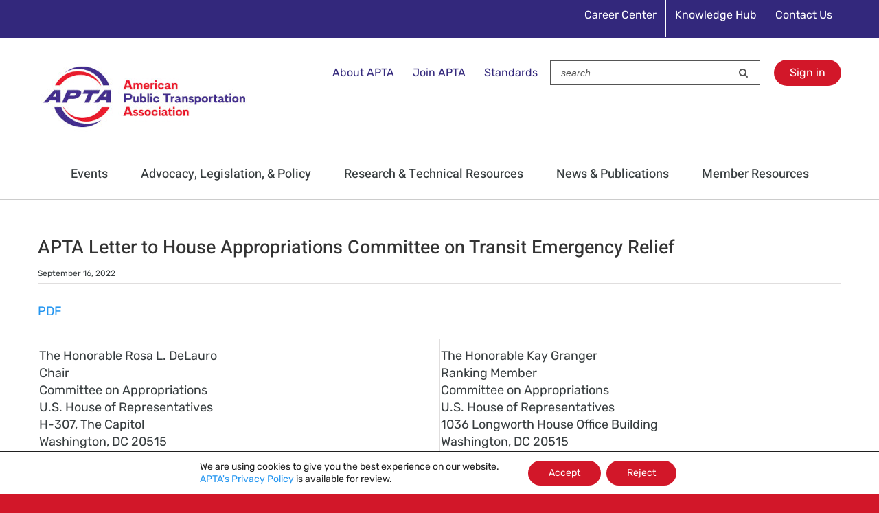

--- FILE ---
content_type: text/html; charset=UTF-8
request_url: https://www.apta.com/advocacy-legislation-policy/testimony-letters/letters/apta-letter-to-house-appropriations-committee-on-transit-emergency-relief/
body_size: 33567
content:
<!DOCTYPE html>
<html class="avada-html-layout-wide avada-html-header-position-top" lang="en-US" prefix="og: http://ogp.me/ns# fb: http://ogp.me/ns/fb#">
<head>
	<meta http-equiv="X-UA-Compatible" content="IE=edge" />
	<meta http-equiv="Content-Type" content="text/html; charset=utf-8"/>
	<meta name="viewport" content="width=device-width, initial-scale=1" />
	<meta name='robots' content='index, follow, max-image-preview:large, max-snippet:-1, max-video-preview:-1' />

	<!-- This site is optimized with the Yoast SEO plugin v26.8 - https://yoast.com/product/yoast-seo-wordpress/ -->
	<title>APTA Letter to House Appropriations Committee on Transit Emergency Relief - American Public Transportation Association</title>
	<link rel="canonical" href="https://www.apta.com/advocacy-legislation-policy/testimony-letters/letters/apta-letter-to-house-appropriations-committee-on-transit-emergency-relief/" />
	<meta property="og:locale" content="en_US" />
	<meta property="og:type" content="article" />
	<meta property="og:title" content="APTA Letter to House Appropriations Committee on Transit Emergency Relief - American Public Transportation Association" />
	<meta property="og:url" content="https://www.apta.com/advocacy-legislation-policy/testimony-letters/letters/apta-letter-to-house-appropriations-committee-on-transit-emergency-relief/" />
	<meta property="og:site_name" content="American Public Transportation Association" />
	<meta property="article:modified_time" content="2022-09-16T17:48:52+00:00" />
	<meta property="og:image" content="https://www.apta.com/wp-content/uploads/paul-skoutelas-signature_blue_full-name_01-2018-3-1024x205.jpg" />
	<meta name="twitter:card" content="summary_large_image" />
	<meta name="twitter:label1" content="Est. reading time" />
	<meta name="twitter:data1" content="3 minutes" />
	<script type="application/ld+json" class="yoast-schema-graph">{"@context":"https://schema.org","@graph":[{"@type":"WebPage","@id":"https://www.apta.com/advocacy-legislation-policy/testimony-letters/letters/apta-letter-to-house-appropriations-committee-on-transit-emergency-relief/","url":"https://www.apta.com/advocacy-legislation-policy/testimony-letters/letters/apta-letter-to-house-appropriations-committee-on-transit-emergency-relief/","name":"APTA Letter to House Appropriations Committee on Transit Emergency Relief - American Public Transportation Association","isPartOf":{"@id":"https://www.apta.com/#website"},"primaryImageOfPage":{"@id":"https://www.apta.com/advocacy-legislation-policy/testimony-letters/letters/apta-letter-to-house-appropriations-committee-on-transit-emergency-relief/#primaryimage"},"image":{"@id":"https://www.apta.com/advocacy-legislation-policy/testimony-letters/letters/apta-letter-to-house-appropriations-committee-on-transit-emergency-relief/#primaryimage"},"thumbnailUrl":"https://www.apta.com/wp-content/uploads/paul-skoutelas-signature_blue_full-name_01-2018-3-1024x205.jpg","datePublished":"2022-09-16T15:48:22+00:00","dateModified":"2022-09-16T17:48:52+00:00","breadcrumb":{"@id":"https://www.apta.com/advocacy-legislation-policy/testimony-letters/letters/apta-letter-to-house-appropriations-committee-on-transit-emergency-relief/#breadcrumb"},"inLanguage":"en-US","potentialAction":[{"@type":"ReadAction","target":["https://www.apta.com/advocacy-legislation-policy/testimony-letters/letters/apta-letter-to-house-appropriations-committee-on-transit-emergency-relief/"]}]},{"@type":"ImageObject","inLanguage":"en-US","@id":"https://www.apta.com/advocacy-legislation-policy/testimony-letters/letters/apta-letter-to-house-appropriations-committee-on-transit-emergency-relief/#primaryimage","url":"https://www.apta.com/wp-content/uploads/paul-skoutelas-signature_blue_full-name_01-2018-3-1024x205.jpg","contentUrl":"https://www.apta.com/wp-content/uploads/paul-skoutelas-signature_blue_full-name_01-2018-3-1024x205.jpg"},{"@type":"BreadcrumbList","@id":"https://www.apta.com/advocacy-legislation-policy/testimony-letters/letters/apta-letter-to-house-appropriations-committee-on-transit-emergency-relief/#breadcrumb","itemListElement":[{"@type":"ListItem","position":1,"name":"Home","item":"https://www.apta.com/"},{"@type":"ListItem","position":2,"name":"APTA Letter to House Appropriations Committee on Transit Emergency Relief"}]},{"@type":"WebSite","@id":"https://www.apta.com/#website","url":"https://www.apta.com/","name":"American Public Transportation Association","description":"American Public Transportation Association","potentialAction":[{"@type":"SearchAction","target":{"@type":"EntryPoint","urlTemplate":"https://www.apta.com/?s={search_term_string}"},"query-input":{"@type":"PropertyValueSpecification","valueRequired":true,"valueName":"search_term_string"}}],"inLanguage":"en-US"}]}</script>
	<!-- / Yoast SEO plugin. -->


<link rel="alternate" type="application/rss+xml" title="American Public Transportation Association &raquo; Feed" href="https://www.apta.com/feed/" />
<link rel="alternate" type="application/rss+xml" title="American Public Transportation Association &raquo; Comments Feed" href="https://www.apta.com/comments/feed/" />
					<link rel="shortcut icon" href="https://www.apta.com/wp-content/uploads/APTA-logo-36x36-1.png" type="image/x-icon" />
		
					<!-- For iPhone -->
			<link rel="apple-touch-icon" href="https://www.apta.com/wp-content/uploads/APTA-logo-57x57-1.png">
		
					<!-- For iPhone Retina display -->
			<link rel="apple-touch-icon" sizes="114x114" href="https://www.apta.com/wp-content/uploads/APTA-logo-114x114-2.png">
		
					<!-- For iPad -->
			<link rel="apple-touch-icon" sizes="72x72" href="https://www.apta.com/wp-content/uploads/APTA-logo-72x72-1.png">
		
					<!-- For iPad Retina display -->
			<link rel="apple-touch-icon" sizes="144x144" href="https://www.apta.com/wp-content/uploads/APTA-logo-144x144-1.png">
				<link rel="alternate" title="oEmbed (JSON)" type="application/json+oembed" href="https://www.apta.com/wp-json/oembed/1.0/embed?url=https%3A%2F%2Fwww.apta.com%2Fadvocacy-legislation-policy%2Ftestimony-letters%2Fletters%2Fapta-letter-to-house-appropriations-committee-on-transit-emergency-relief%2F" />
<link rel="alternate" title="oEmbed (XML)" type="text/xml+oembed" href="https://www.apta.com/wp-json/oembed/1.0/embed?url=https%3A%2F%2Fwww.apta.com%2Fadvocacy-legislation-policy%2Ftestimony-letters%2Fletters%2Fapta-letter-to-house-appropriations-committee-on-transit-emergency-relief%2F&#038;format=xml" />

		<meta property="og:title" content="APTA Letter to House Appropriations Committee on Transit Emergency Relief"/>
		<meta property="og:type" content="article"/>
		<meta property="og:url" content="https://www.apta.com/advocacy-legislation-policy/testimony-letters/letters/apta-letter-to-house-appropriations-committee-on-transit-emergency-relief/"/>
		<meta property="og:site_name" content="American Public Transportation Association"/>
		<meta property="og:description" content="PDF



The Honorable Rosa L. DeLauro
Chair
Committee on Appropriations
U.S. House of Representatives
H-307, The Capitol
Washington, DC 20515
The Honorable Kay Granger
Ranking Member
Committee on Appropriations
U.S. House of Representatives
1036 Longworth House Office Building
Washington, DC 20515


The Honorable David"/>

									<meta property="og:image" content="https://www.apta.com/wp-content/uploads/APTA_logo_300x120.jpg"/>
							<style id='wp-img-auto-sizes-contain-inline-css' type='text/css'>
img:is([sizes=auto i],[sizes^="auto," i]){contain-intrinsic-size:3000px 1500px}
/*# sourceURL=wp-img-auto-sizes-contain-inline-css */
</style>
<style id='wp-emoji-styles-inline-css' type='text/css'>

	img.wp-smiley, img.emoji {
		display: inline !important;
		border: none !important;
		box-shadow: none !important;
		height: 1em !important;
		width: 1em !important;
		margin: 0 0.07em !important;
		vertical-align: -0.1em !important;
		background: none !important;
		padding: 0 !important;
	}
/*# sourceURL=wp-emoji-styles-inline-css */
</style>
<style id='classic-theme-styles-inline-css' type='text/css'>
/*! This file is auto-generated */
.wp-block-button__link{color:#fff;background-color:#32373c;border-radius:9999px;box-shadow:none;text-decoration:none;padding:calc(.667em + 2px) calc(1.333em + 2px);font-size:1.125em}.wp-block-file__button{background:#32373c;color:#fff;text-decoration:none}
/*# sourceURL=/wp-includes/css/classic-themes.min.css */
</style>
<link rel='stylesheet' id='page-list-style-css' href='https://www.apta.com/wp-content/plugins/page-list/css/page-list.css?ver=5.9' type='text/css' media='all' />
<link rel='stylesheet' id='crp-style-rounded-thumbs-css' href='https://www.apta.com/wp-content/plugins/contextual-related-posts/css/rounded-thumbs.min.css?ver=4.1.0' type='text/css' media='all' />
<style id='crp-style-rounded-thumbs-inline-css' type='text/css'>

			.crp_related.crp-rounded-thumbs a {
				width: 150px;
                height: 150px;
				text-decoration: none;
			}
			.crp_related.crp-rounded-thumbs img {
				max-width: 150px;
				margin: auto;
			}
			.crp_related.crp-rounded-thumbs .crp_title {
				width: 100%;
			}
			
/*# sourceURL=crp-style-rounded-thumbs-inline-css */
</style>
<link rel='stylesheet' id='avada-stylesheet-css' href='https://www.apta.com/wp-content/themes/Avada/assets/css/style.min.css?ver=6.1.1' type='text/css' media='all' />
<link rel='stylesheet' id='child-style-css' href='https://www.apta.com/wp-content/themes/Avada-Child-Theme/style.css?ver=6.9' type='text/css' media='all' />
<link rel='stylesheet' id='tablepress-default-css' href='https://www.apta.com/wp-content/tablepress-combined.min.css?ver=92' type='text/css' media='all' />
<link rel='stylesheet' id='tablepress-datatables-buttons-css' href='https://www.apta.com/wp-content/plugins/tablepress-premium/modules/css/build/datatables.buttons.css?ver=3.2.6' type='text/css' media='all' />
<link rel='stylesheet' id='tablepress-datatables-fixedheader-css' href='https://www.apta.com/wp-content/plugins/tablepress-premium/modules/css/build/datatables.fixedheader.css?ver=3.2.6' type='text/css' media='all' />
<link rel='stylesheet' id='tablepress-datatables-fixedcolumns-css' href='https://www.apta.com/wp-content/plugins/tablepress-premium/modules/css/build/datatables.fixedcolumns.css?ver=3.2.6' type='text/css' media='all' />
<link rel='stylesheet' id='tablepress-datatables-scroll-buttons-css' href='https://www.apta.com/wp-content/plugins/tablepress-premium/modules/css/build/datatables.scroll-buttons.css?ver=3.2.6' type='text/css' media='all' />
<link rel='stylesheet' id='tablepress-responsive-tables-css' href='https://www.apta.com/wp-content/plugins/tablepress-premium/modules/css/build/responsive-tables.css?ver=3.2.6' type='text/css' media='all' />
<link rel='stylesheet' id='tablepress-datatables-columnfilterwidgets-css' href='https://www.apta.com/wp-content/plugins/tablepress-premium/modules/css/build/datatables.columnfilterwidgets.css?ver=3.2.6' type='text/css' media='all' />
<link rel='stylesheet' id='fusion-dynamic-css-css' href='https://www.apta.com/wp-content/uploads/fusion-styles/579f8dfe14f5eaa331fd7d6a9aae83a6.min.css?ver=2.1.1' type='text/css' media='all' />
<style id='posts-table-pro-head-inline-css' type='text/css'>
table.posts-data-table { visibility: hidden; }
/*# sourceURL=posts-table-pro-head-inline-css */
</style>
<link rel='stylesheet' id='moove_gdpr_frontend-css' href='https://www.apta.com/wp-content/plugins/gdpr-cookie-compliance/dist/styles/gdpr-main-nf.css?ver=5.0.9' type='text/css' media='all' />
<style id='moove_gdpr_frontend-inline-css' type='text/css'>
				#moove_gdpr_cookie_modal .moove-gdpr-modal-content .moove-gdpr-tab-main h3.tab-title, 
				#moove_gdpr_cookie_modal .moove-gdpr-modal-content .moove-gdpr-tab-main span.tab-title,
				#moove_gdpr_cookie_modal .moove-gdpr-modal-content .moove-gdpr-modal-left-content #moove-gdpr-menu li a, 
				#moove_gdpr_cookie_modal .moove-gdpr-modal-content .moove-gdpr-modal-left-content #moove-gdpr-menu li button,
				#moove_gdpr_cookie_modal .moove-gdpr-modal-content .moove-gdpr-modal-left-content .moove-gdpr-branding-cnt a,
				#moove_gdpr_cookie_modal .moove-gdpr-modal-content .moove-gdpr-modal-footer-content .moove-gdpr-button-holder a.mgbutton, 
				#moove_gdpr_cookie_modal .moove-gdpr-modal-content .moove-gdpr-modal-footer-content .moove-gdpr-button-holder button.mgbutton,
				#moove_gdpr_cookie_modal .cookie-switch .cookie-slider:after, 
				#moove_gdpr_cookie_modal .cookie-switch .slider:after, 
				#moove_gdpr_cookie_modal .switch .cookie-slider:after, 
				#moove_gdpr_cookie_modal .switch .slider:after,
				#moove_gdpr_cookie_info_bar .moove-gdpr-info-bar-container .moove-gdpr-info-bar-content p, 
				#moove_gdpr_cookie_info_bar .moove-gdpr-info-bar-container .moove-gdpr-info-bar-content p a,
				#moove_gdpr_cookie_info_bar .moove-gdpr-info-bar-container .moove-gdpr-info-bar-content a.mgbutton, 
				#moove_gdpr_cookie_info_bar .moove-gdpr-info-bar-container .moove-gdpr-info-bar-content button.mgbutton,
				#moove_gdpr_cookie_modal .moove-gdpr-modal-content .moove-gdpr-tab-main .moove-gdpr-tab-main-content h1, 
				#moove_gdpr_cookie_modal .moove-gdpr-modal-content .moove-gdpr-tab-main .moove-gdpr-tab-main-content h2, 
				#moove_gdpr_cookie_modal .moove-gdpr-modal-content .moove-gdpr-tab-main .moove-gdpr-tab-main-content h3, 
				#moove_gdpr_cookie_modal .moove-gdpr-modal-content .moove-gdpr-tab-main .moove-gdpr-tab-main-content h4, 
				#moove_gdpr_cookie_modal .moove-gdpr-modal-content .moove-gdpr-tab-main .moove-gdpr-tab-main-content h5, 
				#moove_gdpr_cookie_modal .moove-gdpr-modal-content .moove-gdpr-tab-main .moove-gdpr-tab-main-content h6,
				#moove_gdpr_cookie_modal .moove-gdpr-modal-content.moove_gdpr_modal_theme_v2 .moove-gdpr-modal-title .tab-title,
				#moove_gdpr_cookie_modal .moove-gdpr-modal-content.moove_gdpr_modal_theme_v2 .moove-gdpr-tab-main h3.tab-title, 
				#moove_gdpr_cookie_modal .moove-gdpr-modal-content.moove_gdpr_modal_theme_v2 .moove-gdpr-tab-main span.tab-title,
				#moove_gdpr_cookie_modal .moove-gdpr-modal-content.moove_gdpr_modal_theme_v2 .moove-gdpr-branding-cnt a {
					font-weight: inherit				}
			#moove_gdpr_cookie_modal,#moove_gdpr_cookie_info_bar,.gdpr_cookie_settings_shortcode_content{font-family:inherit}#moove_gdpr_save_popup_settings_button{background-color:#373737;color:#fff}#moove_gdpr_save_popup_settings_button:hover{background-color:#000}#moove_gdpr_cookie_info_bar .moove-gdpr-info-bar-container .moove-gdpr-info-bar-content a.mgbutton,#moove_gdpr_cookie_info_bar .moove-gdpr-info-bar-container .moove-gdpr-info-bar-content button.mgbutton{background-color:#d21729}#moove_gdpr_cookie_modal .moove-gdpr-modal-content .moove-gdpr-modal-footer-content .moove-gdpr-button-holder a.mgbutton,#moove_gdpr_cookie_modal .moove-gdpr-modal-content .moove-gdpr-modal-footer-content .moove-gdpr-button-holder button.mgbutton,.gdpr_cookie_settings_shortcode_content .gdpr-shr-button.button-green{background-color:#d21729;border-color:#d21729}#moove_gdpr_cookie_modal .moove-gdpr-modal-content .moove-gdpr-modal-footer-content .moove-gdpr-button-holder a.mgbutton:hover,#moove_gdpr_cookie_modal .moove-gdpr-modal-content .moove-gdpr-modal-footer-content .moove-gdpr-button-holder button.mgbutton:hover,.gdpr_cookie_settings_shortcode_content .gdpr-shr-button.button-green:hover{background-color:#fff;color:#d21729}#moove_gdpr_cookie_modal .moove-gdpr-modal-content .moove-gdpr-modal-close i,#moove_gdpr_cookie_modal .moove-gdpr-modal-content .moove-gdpr-modal-close span.gdpr-icon{background-color:#d21729;border:1px solid #d21729}#moove_gdpr_cookie_info_bar span.moove-gdpr-infobar-allow-all.focus-g,#moove_gdpr_cookie_info_bar span.moove-gdpr-infobar-allow-all:focus,#moove_gdpr_cookie_info_bar button.moove-gdpr-infobar-allow-all.focus-g,#moove_gdpr_cookie_info_bar button.moove-gdpr-infobar-allow-all:focus,#moove_gdpr_cookie_info_bar span.moove-gdpr-infobar-reject-btn.focus-g,#moove_gdpr_cookie_info_bar span.moove-gdpr-infobar-reject-btn:focus,#moove_gdpr_cookie_info_bar button.moove-gdpr-infobar-reject-btn.focus-g,#moove_gdpr_cookie_info_bar button.moove-gdpr-infobar-reject-btn:focus,#moove_gdpr_cookie_info_bar span.change-settings-button.focus-g,#moove_gdpr_cookie_info_bar span.change-settings-button:focus,#moove_gdpr_cookie_info_bar button.change-settings-button.focus-g,#moove_gdpr_cookie_info_bar button.change-settings-button:focus{-webkit-box-shadow:0 0 1px 3px #d21729;-moz-box-shadow:0 0 1px 3px #d21729;box-shadow:0 0 1px 3px #d21729}#moove_gdpr_cookie_modal .moove-gdpr-modal-content .moove-gdpr-modal-close i:hover,#moove_gdpr_cookie_modal .moove-gdpr-modal-content .moove-gdpr-modal-close span.gdpr-icon:hover,#moove_gdpr_cookie_info_bar span[data-href]>u.change-settings-button{color:#d21729}#moove_gdpr_cookie_modal .moove-gdpr-modal-content .moove-gdpr-modal-left-content #moove-gdpr-menu li.menu-item-selected a span.gdpr-icon,#moove_gdpr_cookie_modal .moove-gdpr-modal-content .moove-gdpr-modal-left-content #moove-gdpr-menu li.menu-item-selected button span.gdpr-icon{color:inherit}#moove_gdpr_cookie_modal .moove-gdpr-modal-content .moove-gdpr-modal-left-content #moove-gdpr-menu li a span.gdpr-icon,#moove_gdpr_cookie_modal .moove-gdpr-modal-content .moove-gdpr-modal-left-content #moove-gdpr-menu li button span.gdpr-icon{color:inherit}#moove_gdpr_cookie_modal .gdpr-acc-link{line-height:0;font-size:0;color:transparent;position:absolute}#moove_gdpr_cookie_modal .moove-gdpr-modal-content .moove-gdpr-modal-close:hover i,#moove_gdpr_cookie_modal .moove-gdpr-modal-content .moove-gdpr-modal-left-content #moove-gdpr-menu li a,#moove_gdpr_cookie_modal .moove-gdpr-modal-content .moove-gdpr-modal-left-content #moove-gdpr-menu li button,#moove_gdpr_cookie_modal .moove-gdpr-modal-content .moove-gdpr-modal-left-content #moove-gdpr-menu li button i,#moove_gdpr_cookie_modal .moove-gdpr-modal-content .moove-gdpr-modal-left-content #moove-gdpr-menu li a i,#moove_gdpr_cookie_modal .moove-gdpr-modal-content .moove-gdpr-tab-main .moove-gdpr-tab-main-content a:hover,#moove_gdpr_cookie_info_bar.moove-gdpr-dark-scheme .moove-gdpr-info-bar-container .moove-gdpr-info-bar-content a.mgbutton:hover,#moove_gdpr_cookie_info_bar.moove-gdpr-dark-scheme .moove-gdpr-info-bar-container .moove-gdpr-info-bar-content button.mgbutton:hover,#moove_gdpr_cookie_info_bar.moove-gdpr-dark-scheme .moove-gdpr-info-bar-container .moove-gdpr-info-bar-content a:hover,#moove_gdpr_cookie_info_bar.moove-gdpr-dark-scheme .moove-gdpr-info-bar-container .moove-gdpr-info-bar-content button:hover,#moove_gdpr_cookie_info_bar.moove-gdpr-dark-scheme .moove-gdpr-info-bar-container .moove-gdpr-info-bar-content span.change-settings-button:hover,#moove_gdpr_cookie_info_bar.moove-gdpr-dark-scheme .moove-gdpr-info-bar-container .moove-gdpr-info-bar-content button.change-settings-button:hover,#moove_gdpr_cookie_info_bar.moove-gdpr-dark-scheme .moove-gdpr-info-bar-container .moove-gdpr-info-bar-content u.change-settings-button:hover,#moove_gdpr_cookie_info_bar span[data-href]>u.change-settings-button,#moove_gdpr_cookie_info_bar.moove-gdpr-dark-scheme .moove-gdpr-info-bar-container .moove-gdpr-info-bar-content a.mgbutton.focus-g,#moove_gdpr_cookie_info_bar.moove-gdpr-dark-scheme .moove-gdpr-info-bar-container .moove-gdpr-info-bar-content button.mgbutton.focus-g,#moove_gdpr_cookie_info_bar.moove-gdpr-dark-scheme .moove-gdpr-info-bar-container .moove-gdpr-info-bar-content a.focus-g,#moove_gdpr_cookie_info_bar.moove-gdpr-dark-scheme .moove-gdpr-info-bar-container .moove-gdpr-info-bar-content button.focus-g,#moove_gdpr_cookie_info_bar.moove-gdpr-dark-scheme .moove-gdpr-info-bar-container .moove-gdpr-info-bar-content a.mgbutton:focus,#moove_gdpr_cookie_info_bar.moove-gdpr-dark-scheme .moove-gdpr-info-bar-container .moove-gdpr-info-bar-content button.mgbutton:focus,#moove_gdpr_cookie_info_bar.moove-gdpr-dark-scheme .moove-gdpr-info-bar-container .moove-gdpr-info-bar-content a:focus,#moove_gdpr_cookie_info_bar.moove-gdpr-dark-scheme .moove-gdpr-info-bar-container .moove-gdpr-info-bar-content button:focus,#moove_gdpr_cookie_info_bar.moove-gdpr-dark-scheme .moove-gdpr-info-bar-container .moove-gdpr-info-bar-content span.change-settings-button.focus-g,span.change-settings-button:focus,button.change-settings-button.focus-g,button.change-settings-button:focus,#moove_gdpr_cookie_info_bar.moove-gdpr-dark-scheme .moove-gdpr-info-bar-container .moove-gdpr-info-bar-content u.change-settings-button.focus-g,#moove_gdpr_cookie_info_bar.moove-gdpr-dark-scheme .moove-gdpr-info-bar-container .moove-gdpr-info-bar-content u.change-settings-button:focus{color:#d21729}#moove_gdpr_cookie_modal .moove-gdpr-branding.focus-g span,#moove_gdpr_cookie_modal .moove-gdpr-modal-content .moove-gdpr-tab-main a.focus-g,#moove_gdpr_cookie_modal .moove-gdpr-modal-content .moove-gdpr-tab-main .gdpr-cd-details-toggle.focus-g{color:#d21729}#moove_gdpr_cookie_modal.gdpr_lightbox-hide{display:none}
/*# sourceURL=moove_gdpr_frontend-inline-css */
</style>
<!--n2css--><!--n2js--><script type="text/javascript" src="https://www.apta.com/wp-includes/js/jquery/jquery.min.js?ver=3.7.1" id="jquery-core-js"></script>
<script type="text/javascript" src="https://www.apta.com/wp-includes/js/jquery/jquery-migrate.min.js?ver=3.4.1" id="jquery-migrate-js"></script>
<script type="text/javascript" id="ajax-nfssologin-script-js-extra">
/* <![CDATA[ */
var ajax_login_object = {"ajaxurl":"https://www.apta.com/wp-admin/admin-ajax.php","redirecturl":"https://www.apta.com","loadingmessage":"Authenticating user, please wait...","returnUrlParam":"ReturnURL"};
//# sourceURL=ajax-nfssologin-script-js-extra
/* ]]> */
</script>
<script type="text/javascript" src="https://www.apta.com/wp-content/themes/Avada-Child-Theme/assets/js/ajax-login-script.js?ver=6.9" id="ajax-nfssologin-script-js"></script>
<link rel="https://api.w.org/" href="https://www.apta.com/wp-json/" /><link rel="alternate" title="JSON" type="application/json" href="https://www.apta.com/wp-json/wp/v2/testimony_letters/43912" /><link rel="EditURI" type="application/rsd+xml" title="RSD" href="https://www.apta.com/xmlrpc.php?rsd" />
<link rel='shortlink' href='https://www.apta.com/?p=43912' />
<script type="text/javascript">//<![CDATA[
  function external_links_in_new_windows_loop() {
    if (!document.links) {
      document.links = document.getElementsByTagName('a');
    }
    var change_link = false;
    var force = '';
    var ignore = '(youtu.be)|(vimeo.com)';

    for (var t=0; t<document.links.length; t++) {
      var all_links = document.links[t];
      change_link = false;
      
      if(document.links[t].hasAttribute('onClick') == false) {
        // forced if the address starts with http (or also https), but does not link to the current domain
        if(all_links.href.search(/^http/) != -1 && all_links.href.search('www.apta.com') == -1 && all_links.href.search(/^#/) == -1) {
          // console.log('Changed ' + all_links.href);
          change_link = true;
        }
          
        if(force != '' && all_links.href.search(force) != -1) {
          // forced
          // console.log('force ' + all_links.href);
          change_link = true;
        }
        
        if(ignore != '' && all_links.href.search(ignore) != -1) {
          // console.log('ignore ' + all_links.href);
          // ignored
          change_link = false;
        }

        if(change_link == true) {
          // console.log('Changed ' + all_links.href);
          document.links[t].setAttribute('onClick', 'javascript:window.open(\'' + all_links.href.replace(/'/g, '') + '\', \'_blank\', \'noopener\'); return false;');
          document.links[t].removeAttribute('target');
        }
      }
    }
  }
  
  // Load
  function external_links_in_new_windows_load(func)
  {  
    var oldonload = window.onload;
    if (typeof window.onload != 'function'){
      window.onload = func;
    } else {
      window.onload = function(){
        oldonload();
        func();
      }
    }
  }

  external_links_in_new_windows_load(external_links_in_new_windows_loop);
  //]]></script>

        <style type="text/css" id="pf-main-css">
            
				@media screen {
					.printfriendly {
						z-index: 1000; display: flex; margin: 0px 0px 0px 0px
					}
					.printfriendly a, .printfriendly a:link, .printfriendly a:visited, .printfriendly a:hover, .printfriendly a:active {
						font-weight: 600;
						cursor: pointer;
						text-decoration: none;
						border: none;
						-webkit-box-shadow: none;
						-moz-box-shadow: none;
						box-shadow: none;
						outline:none;
						font-size: 14px !important;
						color: #002b56 !important;
					}
					.printfriendly.pf-alignleft {
						justify-content: start;
					}
					.printfriendly.pf-alignright {
						justify-content: end;
					}
					.printfriendly.pf-aligncenter {
						justify-content: center;
						
					}
				}

				.pf-button-img {
					border: none;
					-webkit-box-shadow: none;
					-moz-box-shadow: none;
					box-shadow: none;
					padding: 0;
					margin: 0;
					display: inline;
					vertical-align: middle;
				}

				img.pf-button-img + .pf-button-text {
					margin-left: 6px;
				}

				@media print {
					.printfriendly {
						display: none;
					}
				}
				        </style>

            
        <style type="text/css" id="pf-excerpt-styles">
          .pf-button.pf-button-excerpt {
              display: none;
           }
        </style>

            <style type="text/css" id="css-fb-visibility">@media screen and (max-width: 640px){body:not(.fusion-builder-ui-wireframe) .fusion-no-small-visibility{display:none !important;}}@media screen and (min-width: 641px) and (max-width: 1024px){body:not(.fusion-builder-ui-wireframe) .fusion-no-medium-visibility{display:none !important;}}@media screen and (min-width: 1025px){body:not(.fusion-builder-ui-wireframe) .fusion-no-large-visibility{display:none !important;}}</style><meta name="generator" content="Powered by Slider Revolution 6.7.40 - responsive, Mobile-Friendly Slider Plugin for WordPress with comfortable drag and drop interface." />
<script>function setREVStartSize(e){
			//window.requestAnimationFrame(function() {
				window.RSIW = window.RSIW===undefined ? window.innerWidth : window.RSIW;
				window.RSIH = window.RSIH===undefined ? window.innerHeight : window.RSIH;
				try {
					var pw = document.getElementById(e.c).parentNode.offsetWidth,
						newh;
					pw = pw===0 || isNaN(pw) || (e.l=="fullwidth" || e.layout=="fullwidth") ? window.RSIW : pw;
					e.tabw = e.tabw===undefined ? 0 : parseInt(e.tabw);
					e.thumbw = e.thumbw===undefined ? 0 : parseInt(e.thumbw);
					e.tabh = e.tabh===undefined ? 0 : parseInt(e.tabh);
					e.thumbh = e.thumbh===undefined ? 0 : parseInt(e.thumbh);
					e.tabhide = e.tabhide===undefined ? 0 : parseInt(e.tabhide);
					e.thumbhide = e.thumbhide===undefined ? 0 : parseInt(e.thumbhide);
					e.mh = e.mh===undefined || e.mh=="" || e.mh==="auto" ? 0 : parseInt(e.mh,0);
					if(e.layout==="fullscreen" || e.l==="fullscreen")
						newh = Math.max(e.mh,window.RSIH);
					else{
						e.gw = Array.isArray(e.gw) ? e.gw : [e.gw];
						for (var i in e.rl) if (e.gw[i]===undefined || e.gw[i]===0) e.gw[i] = e.gw[i-1];
						e.gh = e.el===undefined || e.el==="" || (Array.isArray(e.el) && e.el.length==0)? e.gh : e.el;
						e.gh = Array.isArray(e.gh) ? e.gh : [e.gh];
						for (var i in e.rl) if (e.gh[i]===undefined || e.gh[i]===0) e.gh[i] = e.gh[i-1];
											
						var nl = new Array(e.rl.length),
							ix = 0,
							sl;
						e.tabw = e.tabhide>=pw ? 0 : e.tabw;
						e.thumbw = e.thumbhide>=pw ? 0 : e.thumbw;
						e.tabh = e.tabhide>=pw ? 0 : e.tabh;
						e.thumbh = e.thumbhide>=pw ? 0 : e.thumbh;
						for (var i in e.rl) nl[i] = e.rl[i]<window.RSIW ? 0 : e.rl[i];
						sl = nl[0];
						for (var i in nl) if (sl>nl[i] && nl[i]>0) { sl = nl[i]; ix=i;}
						var m = pw>(e.gw[ix]+e.tabw+e.thumbw) ? 1 : (pw-(e.tabw+e.thumbw)) / (e.gw[ix]);
						newh =  (e.gh[ix] * m) + (e.tabh + e.thumbh);
					}
					var el = document.getElementById(e.c);
					if (el!==null && el) el.style.height = newh+"px";
					el = document.getElementById(e.c+"_wrapper");
					if (el!==null && el) {
						el.style.height = newh+"px";
						el.style.display = "block";
					}
				} catch(e){
					console.log("Failure at Presize of Slider:" + e)
				}
			//});
		  };</script>
		<style type="text/css" id="wp-custom-css">
			/* Additional CSS for APTA.com made by Marc */

/* honeypot */
.honeypot-field {display: none !important;}

/* 404 page styles */
.fusion-404-checklist {font-size: 80% !important;}

/* transitional membership form */
div.transitional-attest-statement-text > div > div > div.forminator-consent__label  > p {font-size: 125% !important;}

div.fusion-text > p > a:hover {color: #d21729 !important; text-decoration: none !important;}

.white-background-behind-ads-major-pages > div {background-color: #ffffff !important;}

p > a:hover {color: #d21729 !important; text-decoration: none !important;}

.avada-skin-rev {border-top: 0 !important; border-bottom: 0 !important;}

.intranet {font-size: 67% !important;}
.intranet:hover {color:#ffffff; text-decoration:underline !important;}

h1.fusion-post-title {font-size: 150% !important; line-height: 100% !important;}

em.small-italic {font-size: 11px;}

div.APTA-signin > a:hover {color: #f4f7f6 !important; text-decoration: underline !important;}

li.menu-item-type-custom { padding-bottom: 10px; line-height: 20px;}

.fusion-breadcrumbs a {color: #2596f0 !important;} a:hover {color: #d21729 !important;}

a.fusion-read-more:hover {color: #d21729 !important;}

/* Latest APTA News box */
h3.newsfeed-entry {padding-top: 5px !important; padding-bottom: 20px !important;}

a.newsfeed-link {text-decoration: none !important; color: #8dc8f6 !important;}
a.newsfeed-link:hover {color: #c0c0c0 !important; text-decoration: underline !important;}

#home-newsfeed {background-color: #33287c !important;}

a.newsfeed-link-bullet {text-decoration: none !important; color: #8dc8f6 !important; font-size: 80% !important;}
a.newsfeed-link-bullet:hover {color: #c0c0c0 !important; text-decoration: underline !important; font-size: 80% !important;}

h2.larger-h2-subheading {font-size: 175% !important;}

h3.smaller-h3-in-box {font-size: 115% !important;}

/* styling of affiliates section of homepage */
h2.affiliate-heading {font-size: 48px !important; font-weight: 600 !important; line-height: 100% !important;}
span.affiliate-pipe {font-size: 42px !important; color: #c3c3c3 !important;}
a.affiliate-link {font-size: 24px !important;}
.affiliates-homepage {border-collapse: collapse;
  border-spacing: 0;
  border-color: #ffffff;}
@media all and (max-width: 500px) {.affiliates-homepage {display: block;}}

/* links in footer menu */
.link-text:hover {color:#ffffff; text-decoration:underline !important;}
.arrow {color: #7a003c}

/* fixing footer links so text stays white on all hover */
ul[id^="menu-footer"] > li[id^="menu-item"] > a:hover {color: #ffffff !important;}

/* Hover Color - Secondary Menu Items */
.fusion-secondary-menu > ul > li > a:hover {color: #e2e2e2 !important; text-decoration: underline !important;}

/* Countering hover for a tags within p and h tags */
h2 > a:hover {color: #d21729 !important;}
h3 > a:hover {color: #d21729 !important;}
p > a {text-decoration: none !important;}
p > a:hover {color: #d21729 !important;}

/*Changing the Standards, Join APTA and About APTA links in top right of page */
.top-join-about a {color: #33287c  !important;}
li.top-join-about > a:hover {color: #d21729 !important;  text-decoration: none !important;}




li.m {opacity: 0.0 !important;}

/* Social media icon links in footer - style to combat changes in Spotlight box */
div.footer-social > a {color: #ffffff !important;}
div.footer-social > a:hover{color: #f4f7f6 !important;}

/* Data tables */
table.datatable {width: 880px !important; font-size: 15px;}

table.datatable > tbody th {background-color: #dedede !important;}

table.datatable > tbody tr:nth-child(odd) {background-color: #f2f2f2}

table.datatable > tbody > tr > td {border: 1px black solid !important;}

/* Meetings & Conferences tables */
table.meetings-conferences-table {width: 880px !important;}

table.meetings-conferences-table > tbody th {background-color: #dedede !important; font-size: 21px;}

table.meetings-conferences-table > tbody tr {background-color: #ffffff !important;} 

table.meetings-conferences-table > tbody tr:nth-child(odd) {background-color: #f2f2f2 !important;}


hr.meetings-conferences-table {width: 100%; margin-top: 10px; margin-bottom: 35px;}

/* link color in Spotlight box */
div.customvalue > a {color: #abcfed !important; font-size: 18px !important;}

div.customvalue > a:hover {color: #f4f7f6 !important; text-decoration: underline !important; font-size: 18px !important;}

div.customvalue > h5 > a {font-size: 20px !important;}

div.customvalue > h5 > a:hover {font-size: 20px !important; color: #ffffff !important;}

/* Homepage map */
b.map-box-headline {color: #88001b;}

/* TCRP Tabs */
div.tcrp-tabs > div.nav > ul.nav-tabs > li > a > h4 {font-size: 16px !important; line-height: 14px !important;}

/* links in H4 and H5 */
table > tbody > tr > td > h4 > a:hover {color: #7a003c !important;}

/*Quick Links non-indent of second lines */
a.underline {margin-left: 0px !important;}

/* Quick Links box background */
.quick-links-wrapper {background-color: #ffffff !important;}

.quick-links-wrapper > ul > li > a.underline {transition-property: color;}

.quick-links-wrapper > ul > li > a:hover {color: #d21729 !important;}

/* FAQs Category active */
div.membership-faq > ul.fusion-filters > li.fusion-active > a {color: #610030 !important;}

[aria-current] {border-right: 0px !important;}

/* photo captions on right side of image
.image-caption {
    display:inline-block;
    transform: rotate(-90deg);
    transform-origin:100% 100%;
    margin-left:-175px;
	  font-size: 12px;
}
.caption {
    float: left;
    display: inline-block;
}
li.fusion-li-item {font-size: 120%;}
*/

/* Event page grid */
div.fusion-columns-total-1 {margin-bottom: -35px !important;}

/* Our Purpose page */
div.larger-subheading > h2 {font-size: 33px !important;}

/* 404 styles */
span.circle-yes {background-color: #d21729 !important;}

div.title-sep.sep-double.sep-solid {border-color: transparent !important;}

.adwheeladwardbutton {font-size: 125% !important;}

.blue-button {background-color: #33287c !important;}

.large-button-text {font-size: 30px !important;}

.fusion-button.button-1 {background: #d21729 !important;}

/* National Public Trans Career Day flip box links */
div.public-trans-day-flip-boxes > div > div > div > div > div > h3 > a {color: #ffffff !important;}

div.public-trans-day-flip-boxes > div > div > div > div > div > h3 > a:hover {color: #2596f0 !important;}

/* Mobility Innovation Hub pages
div.mobility-hub-flip-boxes > div > div > div > div > div > h2.flip-box-heading {font-size: 14px;}
*/

sup {font-size: 75% !important; line-height: 0 !important; position: relative !important; vertical-align: baseline !important; top: -0.5em;}

div.moove-gdpr-cookie-notice > p > a {color: #2596f0 !important;}

div.moove-gdpr-cookie-notice > p > a:hover {color: #7a003c !important;}

h6.warning {font-size: 90% !important;}

h2.standards-title {font-size: 40px !important;}

h2.classified-section {font-size: 42px !important;}

span.number > input.narrow-number-selection {width: 100px !important;}

/* 2019 TRANSform reg list */
tr.regroworg {background-color: #e2e2e2 !important; border-top: 4px solid #000; margin-top: 15px !important }
tr.regrow { border-bottom: 1px solid #000; }
span.regorgname {font-weight: bold !important;}

/* Modernization page */
h5.modernization-text {font-weight: normal !important; font-size: 80% !important;}

div > style > div > div> div.content-box-centering > div > a > h2.content-box-heading {text-align: center !important;}

/* Mobility Innovation Hub styles */
strong.hub-video-caption {font-size: 92% !important;}

/* APTAU Certificate styles */
h2.aptau-certificate-name {font-size: 36px !important; font-weight: bold !important;}

h2.aptau-certificate-course {font-size: 30px !important; font-weight: bold !important;}

h2.aptau-certificate-date {color: #cc0000 !important; font-size: 24px !important; font-weight: bold !important; font-style: italic !important;}

/* line divider on Classifieds page */
.classifieds {border-bottom: 3px solid #d3d3d3 !important;}

td.GoB-left-border {
    border-left: thin solid #c5c3c3; border-left-width: 10;}

a.strong-link {text-decoration: none !important;}

span.wpcf7-list-item { display: block; }

/* Peer Review form  
div.peer-checkboxes {display: block;}*/

strong.covid-faq-menu > a.fusion-one-page-text-link {text-decoration: none !important; font-size: 24px !important;}

/* Spotlight stand alone link */
.spotlight-stand-alone-link {font-weight: bold !important;}

/* burgandy box for conference pages */
table.burgandy-box-outline {border: 4px solid #7a003c !important;}

/* COVID scenarios pages */
h2.scenarios-subheading {font-size: 40px !important; font-weight: normal !important;}


h3.scenario-for-three-dots {
  text-align: center;
  font-size: 20px;
  color: #ffffff;
  line-height: 20px;
}
h3.scenario-for-three-dots::before{
  content:"...";
  font-size: 100px;
  color: #7a003c;
  display: block;
  text-align: center;
  letter-spacing: 10px;
}
h3.scenario-for-three-dots::after{line-height: 10px;}

.scenario-bullet-list-entry {font-size: 125% !important;}

span.Programs > span > .wpcf7-validates-as-required::after {color: #ffffff !important;}

/* special bullets */
ul.twoarrows {
  position: relative;
  list-style: none;}
li.doublearrow::before {
	content: '>>  ';}
li.doublearrowindented::before {
	content: '> ';}

/* full programs */
p.full-program-day-text {font-size: 87% !important;}

/* sponsorship styles */
h2.blue-subheading-sponsorship-levels {color: #003a73 !important; font-size: 30px !important;}

/* Forminator */
.forminator-radio (font-color: #2222DF !important;)

/* STANDARDS POP UP FORM */
#forminator-module-29300:not(.select2-dropdown) {
		padding-top: 0;
		padding-right: 0;
		padding-bottom: 0;
		padding-left: 0;
	}


	#forminator-module-29300 {
		border-width: 0;
		border-style: none;
		border-radius: 0;
		-moz-border-radius: 0;
		-webkit-border-radius: 0;
	}


	#forminator-module-29300 {
					border-color: rgba(0,0,0,0);
							background-color: rgba(102,102,102,0);
			}

#forminator-module-29300 .forminator-pagination-footer .forminator-button-paypal {
			flex: 1;
	}
#forminator-module-29300 .forminator-button-paypal > .paypal-buttons {
		}
	.forminator-ui#forminator-module-29300.forminator-design--default .forminator-response-message,
	.forminator-ui#forminator-module-29300.forminator-design--default .forminator-response-message p {
		font-size: 15px;
		font-family: inherit;
		font-weight: 400;
	}


	.forminator-ui#forminator-module-29300.forminator-design--default .forminator-response-message.forminator-error {
					background-color: #F9E4E8;
							box-shadow: inset 2px 0 0 0 #E04562;
			-moz-box-shadow: inset 2px 0 0 0 #E04562;
			-webkit-box-shadow: inset 2px 0 0 0 #E04562;
			}

	.forminator-ui#forminator-module-29300.forminator-design--default .forminator-response-message.forminator-error:hover,
	.forminator-ui#forminator-module-29300.forminator-design--default .forminator-response-message.forminator-error:focus,
	.forminator-ui#forminator-module-29300.forminator-design--default .forminator-response-message.forminator-error:active {
					box-shadow: inset 2px 0 0 0 #E04562;
			-moz-box-shadow: inset 2px 0 0 0 #E04562;
			-webkit-box-shadow: inset 2px 0 0 0 #E04562;
			}

	.forminator-ui#forminator-module-29300.forminator-design--default .forminator-response-message.forminator-error,
	.forminator-ui#forminator-module-29300.forminator-design--default .forminator-response-message.forminator-error p {
					color: #333333;
			}


	.forminator-ui#forminator-module-29300.forminator-design--default .forminator-response-message.forminator-success {
					background-color: #BCEEE6;
							box-shadow: inset 2px 0 0 0 #1ABCA1;
			-moz-box-shadow: inset 2px 0 0 0 #1ABCA1;
			-webkit-box-shadow: inset 2px 0 0 0 #1ABCA1;
			}

	.forminator-ui#forminator-module-29300.forminator-design--default .forminator-response-message.forminator-success:hover,
	.forminator-ui#forminator-module-29300.forminator-design--default .forminator-response-message.forminator-success:focus,
	.forminator-ui#forminator-module-29300.forminator-design--default .forminator-response-message.forminator-success:active {
					box-shadow: inset 2px 0 0 0 #1ABCA1;
			-moz-box-shadow: inset 2px 0 0 0 #1ABCA1;
			-webkit-box-shadow: inset 2px 0 0 0 #1ABCA1;
			}

	.forminator-ui#forminator-module-29300.forminator-design--default .forminator-response-message.forminator-success,
	.forminator-ui#forminator-module-29300.forminator-design--default .forminator-response-message.forminator-success p {
					color: #333333;
			}


	.forminator-ui#forminator-module-29300.forminator-design--default .forminator-response-message.forminator-loading {
					background-color: #F8F8F8;
			}

	.forminator-ui#forminator-module-29300.forminator-design--default .forminator-response-message.forminator-loading,
	.forminator-ui#forminator-module-29300.forminator-design--default .forminator-response-message.forminator-loading p {
					color: #666666;
			}


	.forminator-ui#forminator-module-29300.forminator-design--default .forminator-title {
		font-size: 45px;
		font-family: inherit;
		font-weight: 400;
		text-align: left;
	}

	.forminator-ui#forminator-module-29300.forminator-design--default .forminator-subtitle {
		font-size: 18px;
		font-family: inherit;
		font-weight: 400;
		text-align: left;
	}


	.forminator-ui#forminator-module-29300.forminator-design--default .forminator-title {
					color: #333333;
			}

	.forminator-ui#forminator-module-29300.forminator-design--default .forminator-subtitle {
					color: #333333;
			}


	.forminator-ui#forminator-module-29300.forminator-design--default .forminator-label {
		font-size: 12px;
		font-family: inherit;
		font-weight: 700;
	}


	.forminator-ui#forminator-module-29300.forminator-design--default .forminator-label {
					color: #777771;
			}

	.forminator-ui#forminator-module-29300.forminator-design--default .forminator-label .forminator-required {
					color: #E04562;
			}


	.forminator-ui#forminator-module-29300.forminator-design--default .forminator-description-password {
		display: block;
	}

	.forminator-ui#forminator-module-29300.forminator-design--default .forminator-description,
	.forminator-ui#forminator-module-29300.forminator-design--default .forminator-description p {
		font-size: 12px;
		font-family: inherit;
		font-weight: 400;
	}

	.forminator-ui#forminator-module-29300.forminator-design--default .forminator-description a,
	.forminator-ui#forminator-module-29300.forminator-design--default .forminator-description a:hover,
	.forminator-ui#forminator-module-29300.forminator-design--default .forminator-description a:focus,
	.forminator-ui#forminator-module-29300.forminator-design--default .forminator-description a:active {
		box-shadow: none;
		text-decoration: none;
	}

	.forminator-ui#forminator-module-29300.forminator-design--default .forminator-description p {
		margin: 0;
		padding: 0;
		border: 0;
	}


	.forminator-ui#forminator-module-29300.forminator-design--default .forminator-description,
	.forminator-ui#forminator-module-29300.forminator-design--default .forminator-description p {
					color: #777771;
			}

	.forminator-ui#forminator-module-29300.forminator-design--default .forminator-description a {
		color: #17A8E3;
	}

	.forminator-ui#forminator-module-29300.forminator-design--default .forminator-description a:hover {
		color: #008FCA;
	}

	.forminator-ui#forminator-module-29300.forminator-design--default .forminator-description a:active {
		color: #008FCA;
	}


	.forminator-ui#forminator-module-29300.forminator-design--default .forminator-error-message {
		font-size: 12px;
		font-family: inherit;
		font-weight: 500;
	}


	.forminator-ui#forminator-module-29300.forminator-design--default .forminator-error-message {
					background-color: #F9E4E8;
							color: #E04562;
			}


	.forminator-ui#forminator-module-29300.forminator-design--default .forminator-input,
	.forminator-ui#forminator-module-29300.forminator-design--default .forminator-input input {
		font-size: 16px;
		font-family: inherit;
		font-weight: 400;
	}


	.forminator-ui#forminator-module-29300.forminator-design--default .forminator-input,
	.forminator-ui#forminator-module-29300.forminator-design--default .forminator-input:hover,
	.forminator-ui#forminator-module-29300.forminator-design--default .forminator-input:focus,
	.forminator-ui#forminator-module-29300.forminator-design--default .forminator-input:active {
					border-color: #777771;
							background-color: #EDEDED;
							color: #000000;
			}

	.forminator-ui#forminator-module-29300.forminator-design--default .forminator-input input,
	.forminator-ui#forminator-module-29300.forminator-design--default .forminator-input input:hover,
	.forminator-ui#forminator-module-29300.forminator-design--default .forminator-input input:focus,
	.forminator-ui#forminator-module-29300.forminator-design--default .forminator-input input:active {
					color: #000000;
			}

	.forminator-ui#forminator-module-29300.forminator-design--default .forminator-input::placeholder {
					color: #888888;
			}

	.forminator-ui#forminator-module-29300.forminator-design--default .forminator-input:-moz-placeholder {
					color: #888888;
			}

	.forminator-ui#forminator-module-29300.forminator-design--default .forminator-input::-moz-placeholder {
					color: #888888;
			}

	.forminator-ui#forminator-module-29300.forminator-design--default .forminator-input:-ms-input-placeholder {
					color: #888888;
			}

	.forminator-ui#forminator-module-29300.forminator-design--default .forminator-input::-webkit-input-placeholder {
					color: #888888;
			}

	.forminator-ui#forminator-module-29300.forminator-design--default .forminator-is_hover .forminator-input {
					border-color: #17A8E3;
							background-color: #E6E6E6;
			}

	.forminator-ui#forminator-module-29300.forminator-design--default .forminator-is_active .forminator-input {
					border-color: #17A8E3;
							background-color: #E6E6E6;
			}

	.forminator-ui#forminator-module-29300.forminator-design--default .forminator-has_error .forminator-input {
					border-color: #E04562;
			}

	.forminator-ui#forminator-module-29300.forminator-design--default .forminator-input-with-icon [class*="forminator-icon-"] {
					color: #777771;
			}

	.forminator-ui#forminator-module-29300.forminator-design--default .forminator-input-with-icon:hover [class*="forminator-icon-"],
					color: #777771;
			}

	.forminator-ui#forminator-module-29300.forminator-design--default .forminator-is_active .forminator-input-with-icon [class*="forminator-icon-"],
					color: #777771;
			}

	.forminator-ui#forminator-module-29300.forminator-design--default .forminator-is_active .forminator-input-with-icon [class*="forminator-icon-"] {
					border-color: #17A8E3;
			}


	.forminator-ui#forminator-module-29300.forminator-design--default .forminator-suffix {
		font-size: 16px;
		font-family: inherit;
		font-weight: 500;
	}


	.forminator-ui#forminator-module-29300.forminator-design--default .forminator-suffix {
					color: #000000;
			}


	.forminator-ui#forminator-module-29300.forminator-design--default .forminator-prefix {
		font-size: 16px;
		font-family: inherit;
		font-weight: 500;
	}


	.forminator-ui#forminator-module-29300.forminator-design--default .forminator-prefix {
					color: #000000;
			}


	.forminator-ui#forminator-module-29300.forminator-design--default .forminator-textarea {
		font-size: 16px;
		font-family: inherit;
		font-weight: 400;
	}


	.forminator-ui#forminator-module-29300.forminator-design--default .forminator-textarea,
	.forminator-ui#forminator-module-29300.forminator-design--default .forminator-textarea:hover,
	.forminator-ui#forminator-module-29300.forminator-design--default .forminator-textarea:focus,
	.forminator-ui#forminator-module-29300.forminator-design--default .forminator-textarea:active {
					border-color: #777771;
							background-color: #EDEDED;
							color: #000000;
			}

	.forminator-ui#forminator-module-29300.forminator-design--default .forminator-is_hover .forminator-textarea {
					border-color: #17A8E3;
							background-color: #E6E6E6;
			}

	.forminator-ui#forminator-module-29300.forminator-design--default .forminator-is_active .forminator-textarea {
					border-color: #17A8E3;
							background-color: #E6E6E6;
			}

	.forminator-ui#forminator-module-29300.forminator-design--default .forminator-has_error .forminator-textarea {
					border-color: #E04562;
			}

	.forminator-ui#forminator-module-29300.forminator-design--default .forminator-textarea::placeholder {
					color: #888888;
			}

	.forminator-ui#forminator-module-29300.forminator-design--default .forminator-textarea:-moz-placeholder {
					color: #888888;
			}

	.forminator-ui#forminator-module-29300.forminator-design--default .forminator-textarea::-moz-placeholder {
					color: #888888;
			}

	.forminator-ui#forminator-module-29300.forminator-design--default .forminator-textarea:-ms-input-placeholder {
					color: #888888;
			}

	.forminator-ui#forminator-module-29300.forminator-design--default .forminator-textarea::-webkit-input-placeholder {
					color: #888888;
			}


	.forminator-ui#forminator-module-29300.forminator-design--default .forminator-radio {
		font-size: 16px;
		font-family: inherit;
		font-weight: 400;
	}


	.forminator-ui#forminator-module-29300.forminator-design--default .forminator-radio {
					color: #333333;
			}

	.forminator-ui#forminator-module-29300.forminator-design--default .forminator-radio span[aria-hidden] {
					border-color: #777771;
							background-color: #EDEDED;
			}

	.forminator-ui#forminator-module-29300.forminator-design--default .forminator-radio span[aria-hidden]:before {
					background-color: #17A8E3;
			}

	.forminator-ui#forminator-module-29300.forminator-design--default .forminator-radio input:checked + span[aria-hidden] {
					border-color: #17A8E3;
							background-color: #EDEDED;
			}

	.forminator-ui#forminator-module-29300.forminator-design--default .forminator-has_error .forminator-radio span[aria-hidden] {
					border-color: #E04562;
			}


	.forminator-ui#forminator-module-29300.forminator-design--default .forminator-checkbox {
		font-size: 16px;
		font-family: inherit;
		font-weight: 400;
	}


	.forminator-ui#forminator-module-29300.forminator-design--default .forminator-checkbox {
					color: #333333;
			}

	.forminator-ui#forminator-module-29300.forminator-design--default .forminator-checkbox span[aria-hidden] {
					border-color: #777771;
							background-color: #EDEDED;
							color: #17A8E3;
			}

	.forminator-ui#forminator-module-29300.forminator-design--default .forminator-checkbox input:checked + span[aria-hidden] {
					border-color: #17A8E3;
							background-color: #EDEDED;
			}

	.forminator-ui#forminator-module-29300.forminator-design--default .forminator-has_error .forminator-checkbox span[aria-hidden] {
					border-color: #E04562;
			}


	.forminator-ui#forminator-module-29300.forminator-design--default select.forminator-select2 + .forminator-select .selection .select2-selection--single[role="combobox"] .select2-selection__rendered {
		font-size: 16px;
		line-height: 22px;
		font-weight: 400;
	}


	.forminator-ui#forminator-module-29300.forminator-design--default .forminator-select2 + .forminator-select .selection .select2-selection--single[role="combobox"] {
					border-color: #777771;
							background-color: #EDEDED;
			}

	.forminator-ui#forminator-module-29300.forminator-design--default .forminator-select2 + .forminator-select .selection .select2-selection--single[role="combobox"] .select2-selection__rendered {
					color: #000000;
			}

	.forminator-ui#forminator-module-29300.forminator-design--default .forminator-select2 + .forminator-select .selection .select2-selection--single[role="combobox"] .select2-selection__arrow {
					color: #777771;
			}

	.forminator-ui#forminator-module-29300.forminator-design--default .forminator-select2 + .forminator-select .selection .select2-selection--single[role="combobox"]:hover {
					border-color: #17A8E3;
							background-color: #E6E6E6;
			}

	.forminator-ui#forminator-module-29300.forminator-design--default .forminator-select2 + .forminator-select .selection .select2-selection--single[role="combobox"]:hover .select2-selection__rendered {
					color: #000000;
			}

	.forminator-ui#forminator-module-29300.forminator-design--default .forminator-select2 + .forminator-select .selection .select2-selection--single[role="combobox"]:hover .select2-selection__arrow {
					color: #17A8E3;
			}

	.forminator-ui#forminator-module-29300.forminator-design--default .forminator-select2 + .forminator-select.select2-container--open .selection .select2-selection--single[role="combobox"] {
					border-color: #17A8E3;
							background-color: #E6E6E6;
			}

	.forminator-ui#forminator-module-29300.forminator-design--default .forminator-select2 + .forminator-select.select2-container--open .selection .select2-selection--single[role="combobox"] .select2-selection__rendered {
					color: #000000;
			}

	.forminator-ui#forminator-module-29300.forminator-design--default .forminator-select2 + .forminator-select.select2-container--open .selection .select2-selection--single[role="combobox"] .select2-selection__arrow {
					color: #17A8E3;
			}

	.forminator-ui#forminator-module-29300.forminator-design--default .forminator-field.forminator-has_error .forminator-select2 + .forminator-select .selection .select2-selection--single[role="combobox"] {
					border-color: #E04562;
			}


	.forminator-select-dropdown-container--open .forminator-custom-form-29300.forminator-dropdown--default .select2-search input {
		font-size: 16px;
		font-weight: 400;
	}

	.forminator-select-dropdown-container--open .forminator-custom-form-29300.forminator-dropdown--default .select2-results .select2-results__options .select2-results__option {
		font-size: 16px;
		font-weight: 400;
	}


	.forminator-select-dropdown-container--open .forminator-custom-form-29300.forminator-dropdown--default {
					border-color: #17A8E3;
							background-color: #E6E6E6;
			}

	.forminator-select-dropdown-container--open .forminator-custom-form-29300.forminator-dropdown--default .select2-results .select2-results__options .select2-results__option {
					color: #777771;
			}

	.forminator-select-dropdown-container--open .forminator-custom-form-29300.forminator-dropdown--default .select2-results .select2-results__options .select2-results__option:not(.select2-results__option--selected).select2-results__option--highlighted {
					background-color: #DDDDDD;
							color: #000000;
			}

	.forminator-select-dropdown-container--open .forminator-custom-form-29300.forminator-dropdown--default .select2-results .select2-results__options .select2-results__option.select2-results__option--selected {
					background-color: #17A8E3;
							color: #FFFFFF;
			}

	.forminator-select-dropdown-container--open .forminator-custom-form-29300.forminator-dropdown--default .select2-search input,
	.forminator-select-dropdown-container--open .forminator-custom-form-29300.forminator-dropdown--default .select2-search input:focus,
	.forminator-select-dropdown-container--open .forminator-custom-form-29300.forminator-dropdown--default .select2-search input:hover {
					border-color: #17A8E3;
							background-color: #FFFFFF;
							color: #000000;
			}


	.forminator-ui#forminator-module-29300.forminator-design--default .forminator-multiselect .forminator-option {
		font-size: 16px;
		font-family: inherit;
		font-weight: 400;
	}


	.forminator-ui#forminator-module-29300.forminator-design--default .forminator-multiselect {
					border-color: #777771;
							background-color: #E6E6E6;
			}

	.forminator-ui#forminator-module-29300.forminator-design--default .forminator-has_error .forminator-multiselect {
					border-color: #E04562;
			}

	.forminator-ui#forminator-module-29300.forminator-design--default .forminator-multiselect .forminator-option {
					color: #777771;
			}

	.forminator-ui#forminator-module-29300.forminator-design--default .forminator-multiselect .forminator-option:hover {
					background-color: #DDDDDD;
							color: #000000;
			}

	.forminator-ui#forminator-module-29300.forminator-design--default .forminator-multiselect .forminator-option.forminator-is_checked {
					background-color: #17A8E3;
							color: #FFFFFF;
			}


	.forminator-custom-form-29300.forminator-calendar--default {
		font-family: inherit;
	}


	.forminator-custom-form-29300.forminator-calendar--default:before {
					border-color: #17A8E3;
							background-color: #E6E6E6;
			}

	.forminator-custom-form-29300.forminator-calendar--default .ui-datepicker-header .ui-corner-all {
					background-color: #17A8E3;
							color: #FFFFFF;
			}

	.forminator-custom-form-29300.forminator-calendar--default .ui-datepicker-header .ui-datepicker-title select {
					border-color: #BBBBBB;
							background-color: #FFFFFF;
							color: #777771;
			}

	.forminator-custom-form-29300.forminator-calendar--default .ui-datepicker-calendar thead th {
					color: #333333;
			}

	.forminator-custom-form-29300.forminator-calendar--default .ui-datepicker-calendar tbody td a.ui-state-default,
	.forminator-custom-form-29300.forminator-calendar--default .ui-datepicker-calendar tbody td.ui-state-disabled span {
					border-color: #E6E6E6;
							background-color: #E6E6E6;
							color: #777771;
			}

	.forminator-custom-form-29300.forminator-calendar--default .ui-datepicker-calendar tbody td a.ui-state-default:hover,
	.forminator-custom-form-29300.forminator-calendar--default .ui-datepicker-calendar tbody td a.ui-state-default.ui-state-hover {
					border-color: #DDDDDD;
							background-color: #DDDDDD;
							color: #777771;
			}

	.forminator-custom-form-29300.forminator-calendar--default .ui-datepicker-calendar tbody td a.ui-state-default:active,
	.forminator-custom-form-29300.forminator-calendar--default .ui-datepicker-calendar tbody td a.ui-state-default.ui-state-active {
					border-color: #17A8E3;
							background-color: #17A8E3;
							color: #FFFFFF;
			}

	.forminator-custom-form-29300.forminator-calendar--default .ui-datepicker-calendar tbody td a.ui-state-default.ui-state-highlight {
					border-color: #17A8E3;
							background-color: #C8DEE7;
							color: #17A8E3;
			}

	.forminator-custom-form-29300.forminator-calendar--default .ui-datepicker-calendar tbody td a.ui-state-default.ui-state-highlight:active,
	.forminator-custom-form-29300.forminator-calendar--default .ui-datepicker-calendar tbody td a.ui-state-default.ui-state-highlight.ui-state-active {
					border-color: #17A8E3;
							background-color: #17A8E3;
							color: #FFFFFF;
			}


	.forminator-ui#forminator-module-29300.forminator-design--default .forminator-button-upload {
		font-size: 14px;
		font-family: inherit;
		font-weight: 500;
	}

	.forminator-ui#forminator-module-29300.forminator-design--default .forminator-file-upload > span {
		font-size: 12px;
		font-family: inherit;
		font-weight: 500;
	}


	.forminator-ui#forminator-module-29300.forminator-design--default .forminator-button-upload {
					background-color: #1ABCA1;
							color: #FFFFFF;
			}

	.forminator-ui#forminator-module-29300.forminator-design--default .forminator-button-upload:hover {
					background-color: #159C85;
							color: #FFFFFF;
			}

	.forminator-ui#forminator-module-29300.forminator-design--default .forminator-button-upload:active {
					background-color: #159C85;
							color: #FFFFFF;
			}

	.forminator-ui#forminator-module-29300.forminator-design--default .forminator-file-upload > span {
					color: #777771;
			}

	.forminator-ui#forminator-module-29300.forminator-design--default .forminator-button-delete {
					background-color: rgba(0,0,0,0);
			}

	.forminator-ui#forminator-module-29300.forminator-design--default .forminator-button-delete:hover {
					background-color: #F9E4E8;
			}

	.forminator-ui#forminator-module-29300.forminator-design--default .forminator-button-delete:active {
					background-color: #F9E4E8;
			}

	.forminator-ui#forminator-module-29300.forminator-design--default .forminator-button-delete [class*="forminator-icon-"] {
					color: #E04562;
			}

	.forminator-ui#forminator-module-29300.forminator-design--default .forminator-button-delete:hover [class*="forminator-icon-"] {
					color: #E04562;
			}

	.forminator-ui#forminator-module-29300.forminator-design--default .forminator-button-delete:active [class*="forminator-icon-"] {
					color: #E04562;
			}


	/*
	====================
	MU Panel Font Styles
	====================
	*/

	/* STATE: Default */

	.forminator-ui#forminator-module-29300.forminator-design--default .forminator-multi-upload .forminator-multi-upload-message p {
		font-size: 13px;
		line-height: 1.7;
		font-weight: 400;
	}

	.forminator-ui#forminator-module-29300.forminator-design--default .forminator-multi-upload .forminator-multi-upload-message p a,
	.forminator-ui#forminator-module-29300.forminator-design--default .forminator-multi-upload .forminator-multi-upload-message p a:visited,
	.forminator-ui#forminator-module-29300.forminator-design--default .forminator-multi-upload .forminator-multi-upload-message p a:hover,
	.forminator-ui#forminator-module-29300.forminator-design--default .forminator-multi-upload .forminator-multi-upload-message p a:focus {
		font-weight: 700;
		text-decoration: underline;
	}

/* My Forminator styles */
.forminator-label {font-size: 100% !important;}

	/*
	====================
	MU File Font Styles
	====================
	*/

	/* STATE: Default */

	.forminator-ui#forminator-module-29300.forminator-design--default .forminator-uploaded-file .forminator-uploaded-file--title {
		font-size: 13px;
		line-height: 1.3;
		font-weight: 700;
	}

	.forminator-ui#forminator-module-29300.forminator-design--default .forminator-uploaded-file .forminator-uploaded-file--size {
		font-size: 12px;
		line-height: 1.4em;
		font-weight: 700;
	}


	/*
	====================
	MU Panel Color Styles
	====================
	*/

	/* STATE: Default */

	.forminator-ui#forminator-module-29300.forminator-design--default .forminator-multi-upload {
		cursor: pointer;
					border-color: #777771;
							background-color: #EDEDED;
							color: #777771;
			}

	.forminator-ui#forminator-module-29300.forminator-design--default .forminator-multi-upload .forminator-multi-upload-message p {
					color: #666666;
			}

	.forminator-ui#forminator-module-29300.forminator-design--default .forminator-multi-upload .forminator-multi-upload-message p a,
	.forminator-ui#forminator-module-29300.forminator-design--default .forminator-multi-upload .forminator-multi-upload-message p a:visited,
	.forminator-ui#forminator-module-29300.forminator-design--default .forminator-multi-upload .forminator-multi-upload-message p a:hover,
	.forminator-ui#forminator-module-29300.forminator-design--default .forminator-multi-upload .forminator-multi-upload-message p a:focus {
					color: #17A8E3;
			}

	/* STATE: Hover */

	.forminator-ui#forminator-module-29300.forminator-design--default .forminator-multi-upload:hover {
					border-color: #17A8E3;
							background-color: #E6E6E6;
							color: #777771;
			}

	/* STATE: Drag Over */

	.forminator-ui#forminator-module-29300.forminator-design--default .forminator-multi-upload.forminator-dragover {
					border-color: #17A8E3;
							background-color: #E1F6FF;
							color: #17A8E3;
			}

	/* STATE: Error */

	.forminator-ui#forminator-module-29300.forminator-design--default .forminator-has_error .forminator-multi-upload {
					border-color: #E04562;
							background-color: #EDEDED;
							color: #777771;
			}

	/*
	====================
	MU File Color Styles
	====================
	*/

	/* STATE: Default */

	.forminator-ui#forminator-module-29300.forminator-design--default .forminator-uploaded-file .forminator-uploaded-file--preview {
					border-color: #777771;
							background-color: #FFFFFF;
			}

	.forminator-ui#forminator-module-29300.forminator-design--default .forminator-uploaded-file .forminator-uploaded-file--preview [class*="forminator-icon-"] {
					color: #777771;
			}

	.forminator-ui#forminator-module-29300.forminator-design--default .forminator-uploaded-file .forminator-uploaded-file--title {
					color: #333333;
			}

	.forminator-ui#forminator-module-29300.forminator-design--default .forminator-uploaded-file .forminator-uploaded-file--size {
					color: #888888;
			}

	.forminator-ui#forminator-module-29300.forminator-design--default .forminator-uploaded-file .forminator-uploaded-file--size [class*="forminator-icon-"] {
					color: #888888;
			}

	/* Error */

	.forminator-ui#forminator-module-29300.forminator-design--default .forminator-uploaded-file.forminator-has_error .forminator-uploaded-file--image,
	.forminator-ui#forminator-module-29300.forminator-design--default .forminator-uploaded-file.forminator-has_error .forminator-uploaded-file--preview {
					border-color: #E04562;
							background-color: #FFFFFF;
			}

	.forminator-ui#forminator-module-29300.forminator-design--default .forminator-uploaded-file.forminator-has_error .forminator-uploaded-file--preview [class*="forminator-icon-"] {
					color: #777771;
			}

	.forminator-ui#forminator-module-29300.forminator-design--default .forminator-uploaded-file.forminator-has_error .forminator-uploaded-file--size [class*="forminator-icon-"] {
					color: #E04562;
			}


	/*
	====================
	Signature Font Styles
	====================
	*/

	/* STATE: Default */

	.forminator-ui#forminator-module-29300.forminator-design--default .forminator-signature .forminator-signature--placeholder {
		font-size: 16px;
		font-weight: 400;
	}


	/*
	====================
	Signature Colors
	====================
	*/

	/* STATE: Default */

	.forminator-ui#forminator-module-29300.forminator-design--default .forminator-signature {
					border-color: #777771;
							background-color: #EDEDED !important;
			}

	.forminator-ui#forminator-module-29300.forminator-design--default .forminator-signature .forminator-signature--placeholder {
					color: #888888;
			}

	/* STATE: Hover */

	.forminator-ui#forminator-module-29300.forminator-design--default .forminator-field-signature.forminator-is_hover .forminator-signature {
					border-color: #17A8E3;
							background-color: #E6E6E6 !important;
			}

	/* STATE: Error */

	.forminator-ui#forminator-module-29300.forminator-design--default .forminator-field-signature.forminator-has_error .forminator-signature {
					border-color: #E04562;
			}


	.forminator-ui#forminator-module-29300.forminator-design--default .forminator-button-submit {
		font-size: 14px;
		font-family: inherit;
		font-weight: 500;
	}


	.forminator-ui#forminator-module-29300.forminator-design--default .forminator-button-submit {
					background-color: #c91480;
							color: #FFFFFF;
			}

	.forminator-ui#forminator-module-29300.forminator-design--default .forminator-button-submit:hover {
					background-color: #008FCA;
							color: #FFFFFF;
			}

	.forminator-ui#forminator-module-29300.forminator-design--default .forminator-button-submit:active {
					background-color: #008FCA;
							color: #FFFFFF;
			}


	.forminator-ui#forminator-module-29300.forminator-design--default .forminator-pagination-steps .forminator-step .forminator-step-label {
		font-size: 12px;
		font-family: inherit;
		font-weight: 500;
	}


	.forminator-ui#forminator-module-29300.forminator-design--default .forminator-pagination-steps .forminator-break {
					background-color: #777771;
			}

	.forminator-ui#forminator-module-29300.forminator-design--default .forminator-pagination-steps .forminator-break:before {
					background-color: #17A8E3;
			}

	.forminator-ui#forminator-module-29300.forminator-design--default .forminator-pagination-steps .forminator-step .forminator-step-label {
					color: #17A8E3;
			}

	.forminator-ui#forminator-module-29300.forminator-design--default .forminator-pagination-steps .forminator-step .forminator-step-dot {
					border-color: #777771;
							background-color: #17A8E3;
			}

	.forminator-ui#forminator-module-29300.forminator-design--default .forminator-pagination-steps .forminator-step.forminator-current ~ .forminator-step .forminator-step-label {
					color: #777771;
			}

	.forminator-ui#forminator-module-29300.forminator-design--default .forminator-pagination-steps .forminator-step.forminator-current ~ .forminator-step .forminator-step-dot {
					border-color: #777771;
							background-color: #777771;
			}


	.forminator-ui#forminator-module-29300.forminator-design--default .forminator-pagination-progress .forminator-progress-label {
		font-size: 12px;
		font-family: inherit;
		font-weight: 500;
	}


	.forminator-ui#forminator-module-29300.forminator-design--default .forminator-pagination-progress .forminator-progress-label {
					color: #777771;
			}

	.forminator-ui#forminator-module-29300.forminator-design--default .forminator-pagination-progress .forminator-progress-bar {
					background-color: #E6E6E6;
			}

	.forminator-ui#forminator-module-29300.forminator-design--default .forminator-pagination-progress .forminator-progress-bar span {
					background-color: #17A8E3;
			}


	.forminator-ui#forminator-module-29300.forminator-design--default .forminator-button-back {
		font-size: 14px;
		font-family: inherit;
		font-weight: 500;
	}


	.forminator-ui#forminator-module-29300.forminator-design--default .forminator-button-back {
					background-color: #1ABCA1;
							color: #FFFFFF;
			}

	.forminator-ui#forminator-module-29300.forminator-design--default .forminator-button-back:hover {
					background-color: #159C85;
							color: #FFFFFF;
			}

	.forminator-ui#forminator-module-29300.forminator-design--default .forminator-button-back:active {
					background-color: #159C85;
							color: #FFFFFF;
			}


	.forminator-ui#forminator-module-29300.forminator-design--default .forminator-button-next {
		font-size: 14px;
		font-family: inherit;
		font-weight: 500;
	}


	.forminator-ui#forminator-module-29300.forminator-design--default .forminator-button-next {
					background-color: #1ABCA1;
							color: #FFFFFF;
			}

	.forminator-ui#forminator-module-29300.forminator-design--default .forminator-button-next:hover {
					background-color: #159C85;
							color: #FFFFFF;
			}

	.forminator-ui#forminator-module-29300.forminator-design--default .forminator-button-next:active {
					background-color: #159C85;
							color: #FFFFFF;
			}


	.forminator-ui#forminator-module-29300.forminator-design--default .StripeElement {
		padding: 9px;
		border-width: 1px;
		border-style: solid;
					border-color: #777771;
				border-radius: 2px;
					background-color: #EDEDED;
							color: #000000;
				transition: 0.2s ease;
	}

	.forminator-ui#forminator-module-29300.forminator-design--default .StripeElement:hover {
					border-color: #17A8E3;
							background-color: #E6E6E6;
			}

	.forminator-ui#forminator-module-29300.forminator-design--default .StripeElement--focus,
	.forminator-ui#forminator-module-29300.forminator-design--default .StripeElement--focus:hover {
					border-color: #17A8E3;
							background-color: #E6E6E6;
			}

	.forminator-ui#forminator-module-29300.forminator-design--default .StripeElement--invalid,
	.forminator-ui#forminator-module-29300.forminator-design--default .StripeElement--invalid:hover,
	.forminator-ui#forminator-module-29300.forminator-design--default .StripeElement--focus.StripeElement--invalid {
					border-color: #E04562;
			}

.forminator-ui.forminator-custom-form-29300 .forminator-label{font-size: 24px !important;}.forminator-ui.forminator-custom-form-29300 .forminator-input{font-color: #2222df !important;}.forminator-ui.forminator-custom-form-29300 .forminator-button-submit{background-color: #002B56 !important;}
/* end STANDARDS FORM STYLING */

/* 2020 and 2021 AdWheel Awards pages styles */
h2.adwheel-adwards-group-type {color: #000000 !important; font-size: 160% !important;}

h2.adwheel-adwards-category-type {color: #002b56 !important;}

h4.title-entrant-entrymaterials-subheading {color: green !important;}

ul.adwheel-awards-materials {color: orange !important;}
/*
ul.adwheel-awards-materials > li > a.customize-unpreviewable {color: pink !important}*/

h2.adwheel-awards-category-name {color: #610030 !important;}

h2.adwheel-awards-group-subheading {color: #7a003c !important;}

/* end AdWheel award pages styles */

/* Event Speaker charts */
td.event-speaker-name {font-size: 125% !important; font-weight: 800 !important; background-color: #e5e5e5 !important;}
td.event-speaker-bio {vertical-align: top !important; background-color: #ffffff; !important;}
td.event-speaker-photo {vertical-align: top !important; background-color: #ffffff !important;}
td.event-speaker-spacer {background-color: #ffffff !important;}

/* Event calendar */
.fusion-tribe-events-headline {background-color: #efefef !important;}
.fusion-read-more {color: #2596F0 !important;}
.fusion-tribe-events-headline > h3 > a {color: #2596F0 !important; font-size: 90% !important; text-decoration: none !important;}
.fusion-tribe-events-headline > h3 > a:hover {color: #7a003c !important; text-decoration: none !important;}
.tribe-events-tooltip > h3.entry-title {color: #000000 !important;}
.tribe-events-event-meta {background-color: #efefef !important;}
.tribe-event-date-start {color: #000000 !important;}
h4.tribe-events-single-section-title {color: #ffffff !important; background-color: #7a003c !important;}
.tribe-events-present {background-color: #dbdbdb !important;}
.tribe-events-present > div {background-color: #fffff !important; color: #7a003c !important; font-size: 125% !important;}
.tribe-events-past {background-color: #e9e9e9 !important;}
.tribe-events-past > div {color: #000000 !important; font-size: 125% !important;}
.tribe-events-has-events > div > a {font-size: 100% !important;}
.tribe-events-future > div {color: #ffffff !important; font-size: 125% !important;}
.tribe-events-tooltip > div > div > abbr {font-size: 125% !important;}
.tribe-events-tooltip > div > div > p {font-size: 125% !important;}
.tribe-organizer {color: #efefef !important;}
.tribe-venue {color: #ffffff !important;}

/* table made for a mobile view */
.table-mobile-only {font-size: 75% !important;}

/* Event calendar styles */
#tribe-events-sunday {color: #000000 !important;}
#tribe-events-monday {color: #000000 !important;}
#tribe-events-tuesday {color: #000000 !important;}
#tribe-events-wednesday {color: #000000 !important;}
#tribe-events-thursday {color: #000000 !important;}
#tribe-events-friday {color: #000000 !important;}
#tribe-events-saturday {color: #000000 !important;}
.month {background-color: #696969 !important;}
.current {background-color: #002B56 !important;}
.focused {background-color: #610030 !important;}

/* PT cover border */
.pt-cover-white-border {padding-top: 12px !important; padding-bottom: 10px !important;}

/* BIL HUB styles */
.bil-faq-questions {font-size: 16px !important;}

/* Event content box */
div.no-border-event-content-box  > div > div {border-style: hidden !important; border-color: #ffffff !important;}

/* small table on HSR program */
.little-internal-table {font-size: 80% !important;}

/* radio button choices on Forminator forms */
.forminator-radio-label {font-size: 125% !important;}

/* checkbox labels on Forminator forms */
.forminator-checkbox-label {font-size: 115% !important;}

/* section sub-title */
.forminator-section-heading > div > h2 {font-size: 30px !important}

/* radio buttons in forminator */
.forminator-radio-button-description-text > div > span {font-size: 90% !important;}

/* consent in forminator */
div.forminator-authorization-text > div > div > div > p {font-size: 125% !important; line-height: 125% !important;}

/* CAE Survey form in Forminator */
.long-question-audit-survey-form {font-size: 88% !important;}

/* Spotlight box */
a.spotlight-box-link {font-size: 125% !important;}

aside.sidebar > div {background-color: #33287c !important;}

/* lists in Cmte popups */
.small-bullets-for-popups {font-size: 88% !important;}

/* Membership dues schedule popup */

.membership-dues-schedules-popups {font-size: 85% !important;}

.dues-schedules-links {font-size: 90% !important;}

/* Membership applications sidebar */

div.box-membership-form-page-for-pdf > table { border: 0px !important; border-radius: 20px !important;}

/* Petra senior staff photo */
.petra-photo {filter: brightness(125%);}

/* Biz Hub tabs */
.biz-hub-tab-title > div > ul > li.active > a > h4.fusion-tab-heading {color: #ffffff !important;}

.biz-hub-tab-title > div > ul > li > a > h4:hover {color: #ffffff !important;}

/* The Events Calendar styles */
.tribe-events-meta-group-details {color: #ffffff !important; text-indent: 10px !important; background-color: #33287c !important;}

.tribe-events-start-date {text-decoration: none !important;}

div > h4.tribe-events-single-section-title {background-color: #d21729 !important;}

.small-print-fly-in-form {font-size: 80% !important;}

/* forms */
.slightly-smaller-text-in-form {font-size: 90% !important;}

.instructions-across-two-fields
{font-size: 90% !important; vertical-align: bottom !important; height: 50px !important; font-weight: 500 !important; font-size:  16px !important; font-style: italic !Important;}

div.modal-footer > a.fusion-button:hover {color: #ffffff !important; background-color: #33287c !important;}

a.dlp-download-button:hover {color: #ffffff !important; background-color: #33287c !important;}

li.active > #fusion-tab-2016 > h4 {color: #ffffff !important;}
li.active > #fusion-tab-2017 > h4 {color: #ffffff !important;}
li.active > #fusion-tab-2018 > h4 {color: #ffffff !important;}
li.active > #fusion-tab-2019 > h4 {color: #ffffff !important;}

li > #fusion-tab-2016 > h4:hover {color: #ffffff !important;}
li > #fusion-tab-2017 > h4:hover {color: #ffffff !important;}
li > #fusion-tab-2018 > h4:hover {color: #ffffff !important;}
li > #fusion-tab-2019 > h4:hover {color: #ffffff !important;}

/* larger social icons on Campaign page*/
div.fusion-social-links > div.fusion-social-networks > div.fusion-social-networks-wrapper > a.fusion-social-network-icon {}

.fusion-icon-facebook {width: 60px !important; font-size: 36px !important;}

.fusion-icon-twitter {width: 60px !important; font-size: 36px !important;}

.fusion-icon-youtube {width: 60px !important; font-size: 36px !important;}

.fusion-icon-linkedin {width: 60px !important; font-size: 36px !important;}

.fusion-icon-instagram {width: 60px !important; font-size: 36px !important;}

.fusion-icon-reddit {width: 60px !important; font-size: 36px !important;}

.fusion-icon-mail {width: 60px !important; font-size: 36px !important;}

table.dataTable.dtr-inline.collapsed>tbody>tr>td.dtr-control:before, table.dataTable.dtr-inline.collapsed>tbody>tr>th.dtr-control:before {
    background-color: #33287c !important;
}
table.dataTable.dtr-inline.collapsed>tbody>tr.parent>td.dtr-control:before, table.dataTable.dtr-inline.collapsed>tbody>tr.parent>th.dtr-control:before {
    background-color: #33287c !important;
}

div.mfd-white-text-tab-name > div > ul > li.active > a.tab-link > h4.fusion-tab-heading {color: #ffffff; font-size: 92% !important;}

div.mfd-white-text-tab-name > div > ul > li > a.tab-link > h4.fusion-tab-heading {color: #000000; font-size: 92% !important;}

div.mfd-white-text-tab-name > div > ul > li > a:hover.tab-link > h4.fusion-tab-heading {color: #ffffff; font-size: 92% !important;}

/* TABLEPRESS TABLE #27 */
.tablepress-id-27 {--hover-bg-color: #33287c !important; --hover-text-color: #ffffff !important;}

.tablepress-id-27 {dtr-control: }


/* Everyone campaign styles */
.everyone-page-button-read-more {padding: 8px !important; font-size: 16px !important; width: 150px !important;}

/* TCRP day */
ul.pdf-logo-bullets-for-list {list-style-image: url('/wp-content/uploads/pdf-icon-17x20.jpg')}


div.sgpb-content-50496 {max-width: 750px !important; max-height: 450px !important;}


/* Document Library single document pages */

body.single-dlp_document .printfriendly {display: none;}

/* Save as Draft text on Forminator forms */

a.forminator-save-draft-link {font-size: 14px !important; color: #33287c !important; font-weight: 500 !important;}

/* Document Library styles */
article.dlp_document > div > ul > li > div > img {width:300px !important; height: 256px !important;}

div.dlp-grid-card-categories {color: #000000 !important;}

a.dlp-download-link > span {visibility: hidden !important; position: relative !important;}
a.dlp-download-link > span:after {visibility: visible !important; content: 'Learn More'; margin-left: -60px !important;}

.dlp-document-info-buttons > a.dlp-download-link > span {visibility: hidden !important; position: relative !important;}
.dlp-document-info-buttons > a.dlp-download-link > span:after {visibility: visible !important; content: 'Download/Visit'; margin-left: -45px !important;}

div.dlp-grid-totals {font-size: 120% !important; font-weight: 900 !important}
div.dlp-grid-search {font-size: 120% !important; font-weight: 900 !important;}
.dlp-grid-reset > a.reset {visibility: hidden !important; position: relative !important;}
.dlp-grid-reset > a.reset:after {visibility: visible !important; content: 'Clear Search'; margin-left: -45px !important;}

.dlp_document > div > h1.fusion-post-title {display: none !important;}

.dlp_document > div.flexslider {margin-bottom: 0px !important;}

article.dlp_document > div.fusion-post-title-meta-wrap > div.fusion-meta-info {display: none; !important;}

/* graphic row */
article.dlp_document >div > ul > li > div > div > div > a.fusion-link-wrapper {pointer-events: none !important; cursor: default !important;}

/* link icon when hovering on graphic row */
article.dlp_document >div > ul > li > div > div > div > a.fusion-rollover-link {pointer-events: none !important; cursor: default !important;}

/* below removes date on Category listing page */
article.dlp_document > div.fusion-meta-info > div > span {visibility: hidden !important; position: relative !important;}

article.dlp_document > div.fusion-meta-info > div.fusion-alignright > a.fusion-read-more {font-size: 125% !important; margin-right: 250px !important}

/* switch Search with bar */
div.dlp-grid-search > label {visibility: hidden !important;}

div.dlp-grid-search > label > input {visibility: visible !important; margin-left: -75px !important;}

div.dlp-grid-search > label:before {visibility: visible !important; content: 'Search the Clearinghouse:'; !important; font-size: 90% !important;}

/* student member travel stipend program styles */
div.stud-member-stipend > div.forminator-field > span.forminator-description {font-size: 100% !important;}

div.stud-memb-stipend-form-budget-text > span.forminator-description {font-size: 100% !important;}
/* end student member travel stipend program styles */

/* in page blue box */
a.content-blue-box {color: #abcfed !important; text-decoration: none !important;}

a.content-blue-box:hover {color: #ffffff !important; text-decoration: underline !important;}

/* Clearinghouse popup */
div.hustle-layout-content {background-color: #ffffff !important;}

div.form-title-for-popup > div > h3 {font-size: 24px !important; font-weight: 700 !important; color: #000000 !important;}

/*styles for table for Reg Matrix */
table.tablepress-id-40 > tbody > tr > td.column-1 {font-size: 85% !important;}

table.tablepress-id-40 > tbody > tr > td.column-2 {font-size: 85% !important;}

table.tablepress-id-40 > tbody > tr > td.column-3 {font-size: 85% !important;}

table.tablepress-id-40 > tbody > tr > td.column-4 {font-size: 85% !important;}

table.tablepress-id-40 > tbody > tr > td.column-5 {font-size: 85% !important;}

table.tablepress-id-40 > tbody > tr > td.column-6 {font-size: 85% !important;}

table.tablepress-id-40 > tbody > tr > td.column-7 {font-size: 85% !important;}

/* button on messaging survey */
.messaging-survey-submit-button {background-color: #d21729 !important; color: #ffffff !important; border-radius: 25px !important; !important; font-size: 105% !important; height: 50px !important; width: 187px !important;}

/* NTEAD 2025 pages */
.remove-space-above-this {margin-top: -22px !important;}

/* Promo page flip boxes */
div.promo-flip-boxes-front-font-size > div > div > div > div > div >  h2.flip-box-heading {font-size: 100% !important;}

/* idead incubator form */
.in-form-instructions-incubator {margin-bottom: -35px !important;}

/* hiding text on Leadership page */
strong.hidden-text-on-leadership-page {color: #ffffff; visibility: hidden; font-size: 1px;}

/* current page of tablepress */
button.dt-paging-button.current {background-color: #2596f0 !important;}

/* FAQ questions font size */
.fusion-toggle-heading {font-size: 125% !important;}

/* Safety, Security, Em Mgmt Awards */
.ssem-awards-popups {font-size: 80% !important;}
.ssem-awards-submit-button {background-color: #d21729 !important; color: #ffffff !important;}		</style>
				<script type="text/javascript">
			var doc = document.documentElement;
			doc.setAttribute( 'data-useragent', navigator.userAgent );
		</script>
		<!-- Start GPT Tag -->
<script async='async' src='https://www.googletagservices.com/tag/js/gpt.js'></script>
<script>
  var gptadslots = [];
  var googletag = googletag || {cmd:[]};
</script>
<script>
  googletag.cmd.push(function() {
    //Adslot 1 declaration
    gptadslots.push(googletag.defineSlot('/14444846/APTA_Leaderboard', [[728,90]], 'div-gpt-ad-9402659-1')
                             .addService(googletag.pubads()));
    //Adslot 2 declaration
    gptadslots.push(googletag.defineSlot('/14444846/APTA_Rectangle1', [[300,250]], 'div-gpt-ad-9402659-2')
                             .addService(googletag.pubads()));
    //Adslot 3 declaration
    gptadslots.push(googletag.defineSlot('/14444846/APTA_Rectangle2', [[300,250]], 'div-gpt-ad-9402659-3')
                             .addService(googletag.pubads()));

    googletag.pubads().enableSingleRequest();
    googletag.enableServices();
  });
</script>
<!-- End GPT Tag -->

<!-- Google tag (gtag.js) -->
<script async src="https://www.googletagmanager.com/gtag/js?id=G-NEDXH959KT"></script>
<script>
  window.dataLayer = window.dataLayer || [];
  function gtag(){dataLayer.push(arguments);}
  gtag('js', new Date());

  gtag('config', 'G-1ZXKWJVGEL');
</script>
	<!-- Google Tag Manager -->
<script>(function(w,d,s,l,i){w[l]=w[l]||[];w[l].push({'gtm.start':
new Date().getTime(),event:'gtm.js'});var f=d.getElementsByTagName(s)[0],
j=d.createElement(s),dl=l!='dataLayer'?'&l='+l:'';j.async=true;j.src=
'https://www.googletagmanager.com/gtm.js?id='+i+dl;f.parentNode.insertBefore(j,f);
})(window,document,'script','dataLayer','GTM-58XD9DS');</script>
<!-- End Google Tag Manager --><style id='global-styles-inline-css' type='text/css'>
:root{--wp--preset--aspect-ratio--square: 1;--wp--preset--aspect-ratio--4-3: 4/3;--wp--preset--aspect-ratio--3-4: 3/4;--wp--preset--aspect-ratio--3-2: 3/2;--wp--preset--aspect-ratio--2-3: 2/3;--wp--preset--aspect-ratio--16-9: 16/9;--wp--preset--aspect-ratio--9-16: 9/16;--wp--preset--color--black: #000000;--wp--preset--color--cyan-bluish-gray: #abb8c3;--wp--preset--color--white: #ffffff;--wp--preset--color--pale-pink: #f78da7;--wp--preset--color--vivid-red: #cf2e2e;--wp--preset--color--luminous-vivid-orange: #ff6900;--wp--preset--color--luminous-vivid-amber: #fcb900;--wp--preset--color--light-green-cyan: #7bdcb5;--wp--preset--color--vivid-green-cyan: #00d084;--wp--preset--color--pale-cyan-blue: #8ed1fc;--wp--preset--color--vivid-cyan-blue: #0693e3;--wp--preset--color--vivid-purple: #9b51e0;--wp--preset--gradient--vivid-cyan-blue-to-vivid-purple: linear-gradient(135deg,rgb(6,147,227) 0%,rgb(155,81,224) 100%);--wp--preset--gradient--light-green-cyan-to-vivid-green-cyan: linear-gradient(135deg,rgb(122,220,180) 0%,rgb(0,208,130) 100%);--wp--preset--gradient--luminous-vivid-amber-to-luminous-vivid-orange: linear-gradient(135deg,rgb(252,185,0) 0%,rgb(255,105,0) 100%);--wp--preset--gradient--luminous-vivid-orange-to-vivid-red: linear-gradient(135deg,rgb(255,105,0) 0%,rgb(207,46,46) 100%);--wp--preset--gradient--very-light-gray-to-cyan-bluish-gray: linear-gradient(135deg,rgb(238,238,238) 0%,rgb(169,184,195) 100%);--wp--preset--gradient--cool-to-warm-spectrum: linear-gradient(135deg,rgb(74,234,220) 0%,rgb(151,120,209) 20%,rgb(207,42,186) 40%,rgb(238,44,130) 60%,rgb(251,105,98) 80%,rgb(254,248,76) 100%);--wp--preset--gradient--blush-light-purple: linear-gradient(135deg,rgb(255,206,236) 0%,rgb(152,150,240) 100%);--wp--preset--gradient--blush-bordeaux: linear-gradient(135deg,rgb(254,205,165) 0%,rgb(254,45,45) 50%,rgb(107,0,62) 100%);--wp--preset--gradient--luminous-dusk: linear-gradient(135deg,rgb(255,203,112) 0%,rgb(199,81,192) 50%,rgb(65,88,208) 100%);--wp--preset--gradient--pale-ocean: linear-gradient(135deg,rgb(255,245,203) 0%,rgb(182,227,212) 50%,rgb(51,167,181) 100%);--wp--preset--gradient--electric-grass: linear-gradient(135deg,rgb(202,248,128) 0%,rgb(113,206,126) 100%);--wp--preset--gradient--midnight: linear-gradient(135deg,rgb(2,3,129) 0%,rgb(40,116,252) 100%);--wp--preset--font-size--small: 13.5px;--wp--preset--font-size--medium: 20px;--wp--preset--font-size--large: 27px;--wp--preset--font-size--x-large: 42px;--wp--preset--font-size--normal: 18px;--wp--preset--font-size--xlarge: 36px;--wp--preset--font-size--huge: 54px;--wp--preset--spacing--20: 0.44rem;--wp--preset--spacing--30: 0.67rem;--wp--preset--spacing--40: 1rem;--wp--preset--spacing--50: 1.5rem;--wp--preset--spacing--60: 2.25rem;--wp--preset--spacing--70: 3.38rem;--wp--preset--spacing--80: 5.06rem;--wp--preset--shadow--natural: 6px 6px 9px rgba(0, 0, 0, 0.2);--wp--preset--shadow--deep: 12px 12px 50px rgba(0, 0, 0, 0.4);--wp--preset--shadow--sharp: 6px 6px 0px rgba(0, 0, 0, 0.2);--wp--preset--shadow--outlined: 6px 6px 0px -3px rgb(255, 255, 255), 6px 6px rgb(0, 0, 0);--wp--preset--shadow--crisp: 6px 6px 0px rgb(0, 0, 0);}:where(.is-layout-flex){gap: 0.5em;}:where(.is-layout-grid){gap: 0.5em;}body .is-layout-flex{display: flex;}.is-layout-flex{flex-wrap: wrap;align-items: center;}.is-layout-flex > :is(*, div){margin: 0;}body .is-layout-grid{display: grid;}.is-layout-grid > :is(*, div){margin: 0;}:where(.wp-block-columns.is-layout-flex){gap: 2em;}:where(.wp-block-columns.is-layout-grid){gap: 2em;}:where(.wp-block-post-template.is-layout-flex){gap: 1.25em;}:where(.wp-block-post-template.is-layout-grid){gap: 1.25em;}.has-black-color{color: var(--wp--preset--color--black) !important;}.has-cyan-bluish-gray-color{color: var(--wp--preset--color--cyan-bluish-gray) !important;}.has-white-color{color: var(--wp--preset--color--white) !important;}.has-pale-pink-color{color: var(--wp--preset--color--pale-pink) !important;}.has-vivid-red-color{color: var(--wp--preset--color--vivid-red) !important;}.has-luminous-vivid-orange-color{color: var(--wp--preset--color--luminous-vivid-orange) !important;}.has-luminous-vivid-amber-color{color: var(--wp--preset--color--luminous-vivid-amber) !important;}.has-light-green-cyan-color{color: var(--wp--preset--color--light-green-cyan) !important;}.has-vivid-green-cyan-color{color: var(--wp--preset--color--vivid-green-cyan) !important;}.has-pale-cyan-blue-color{color: var(--wp--preset--color--pale-cyan-blue) !important;}.has-vivid-cyan-blue-color{color: var(--wp--preset--color--vivid-cyan-blue) !important;}.has-vivid-purple-color{color: var(--wp--preset--color--vivid-purple) !important;}.has-black-background-color{background-color: var(--wp--preset--color--black) !important;}.has-cyan-bluish-gray-background-color{background-color: var(--wp--preset--color--cyan-bluish-gray) !important;}.has-white-background-color{background-color: var(--wp--preset--color--white) !important;}.has-pale-pink-background-color{background-color: var(--wp--preset--color--pale-pink) !important;}.has-vivid-red-background-color{background-color: var(--wp--preset--color--vivid-red) !important;}.has-luminous-vivid-orange-background-color{background-color: var(--wp--preset--color--luminous-vivid-orange) !important;}.has-luminous-vivid-amber-background-color{background-color: var(--wp--preset--color--luminous-vivid-amber) !important;}.has-light-green-cyan-background-color{background-color: var(--wp--preset--color--light-green-cyan) !important;}.has-vivid-green-cyan-background-color{background-color: var(--wp--preset--color--vivid-green-cyan) !important;}.has-pale-cyan-blue-background-color{background-color: var(--wp--preset--color--pale-cyan-blue) !important;}.has-vivid-cyan-blue-background-color{background-color: var(--wp--preset--color--vivid-cyan-blue) !important;}.has-vivid-purple-background-color{background-color: var(--wp--preset--color--vivid-purple) !important;}.has-black-border-color{border-color: var(--wp--preset--color--black) !important;}.has-cyan-bluish-gray-border-color{border-color: var(--wp--preset--color--cyan-bluish-gray) !important;}.has-white-border-color{border-color: var(--wp--preset--color--white) !important;}.has-pale-pink-border-color{border-color: var(--wp--preset--color--pale-pink) !important;}.has-vivid-red-border-color{border-color: var(--wp--preset--color--vivid-red) !important;}.has-luminous-vivid-orange-border-color{border-color: var(--wp--preset--color--luminous-vivid-orange) !important;}.has-luminous-vivid-amber-border-color{border-color: var(--wp--preset--color--luminous-vivid-amber) !important;}.has-light-green-cyan-border-color{border-color: var(--wp--preset--color--light-green-cyan) !important;}.has-vivid-green-cyan-border-color{border-color: var(--wp--preset--color--vivid-green-cyan) !important;}.has-pale-cyan-blue-border-color{border-color: var(--wp--preset--color--pale-cyan-blue) !important;}.has-vivid-cyan-blue-border-color{border-color: var(--wp--preset--color--vivid-cyan-blue) !important;}.has-vivid-purple-border-color{border-color: var(--wp--preset--color--vivid-purple) !important;}.has-vivid-cyan-blue-to-vivid-purple-gradient-background{background: var(--wp--preset--gradient--vivid-cyan-blue-to-vivid-purple) !important;}.has-light-green-cyan-to-vivid-green-cyan-gradient-background{background: var(--wp--preset--gradient--light-green-cyan-to-vivid-green-cyan) !important;}.has-luminous-vivid-amber-to-luminous-vivid-orange-gradient-background{background: var(--wp--preset--gradient--luminous-vivid-amber-to-luminous-vivid-orange) !important;}.has-luminous-vivid-orange-to-vivid-red-gradient-background{background: var(--wp--preset--gradient--luminous-vivid-orange-to-vivid-red) !important;}.has-very-light-gray-to-cyan-bluish-gray-gradient-background{background: var(--wp--preset--gradient--very-light-gray-to-cyan-bluish-gray) !important;}.has-cool-to-warm-spectrum-gradient-background{background: var(--wp--preset--gradient--cool-to-warm-spectrum) !important;}.has-blush-light-purple-gradient-background{background: var(--wp--preset--gradient--blush-light-purple) !important;}.has-blush-bordeaux-gradient-background{background: var(--wp--preset--gradient--blush-bordeaux) !important;}.has-luminous-dusk-gradient-background{background: var(--wp--preset--gradient--luminous-dusk) !important;}.has-pale-ocean-gradient-background{background: var(--wp--preset--gradient--pale-ocean) !important;}.has-electric-grass-gradient-background{background: var(--wp--preset--gradient--electric-grass) !important;}.has-midnight-gradient-background{background: var(--wp--preset--gradient--midnight) !important;}.has-small-font-size{font-size: var(--wp--preset--font-size--small) !important;}.has-medium-font-size{font-size: var(--wp--preset--font-size--medium) !important;}.has-large-font-size{font-size: var(--wp--preset--font-size--large) !important;}.has-x-large-font-size{font-size: var(--wp--preset--font-size--x-large) !important;}
/*# sourceURL=global-styles-inline-css */
</style>
<link rel='stylesheet' id='rs-plugin-settings-css' href='//www.apta.com/wp-content/plugins/revslider/sr6/assets/css/rs6.css?ver=6.7.40' type='text/css' media='all' />
<style id='rs-plugin-settings-inline-css' type='text/css'>
#rs-demo-id {}
/*# sourceURL=rs-plugin-settings-inline-css */
</style>
</head>

<body class="wp-singular testimony_letters-template-default single single-testimony_letters postid-43912 wp-theme-Avada wp-child-theme-Avada-Child-Theme fusion-image-hovers fusion-pagination-sizing fusion-button_size-xlarge fusion-button_type-flat fusion-button_span-no avada-image-rollover-circle-yes avada-image-rollover-yes avada-image-rollover-direction-fade fusion-body ltr fusion-sticky-header no-tablet-sticky-header no-mobile-sticky-header no-mobile-slidingbar no-desktop-totop no-mobile-totop avada-has-rev-slider-styles fusion-disable-outline fusion-sub-menu-fade mobile-logo-pos-left layout-wide-mode avada-has-boxed-modal-shadow-none layout-scroll-offset-full avada-has-zero-margin-offset-top fusion-top-header menu-text-align-center mobile-menu-design-modern fusion-show-pagination-text fusion-header-layout-v4 avada-responsive avada-footer-fx-none avada-menu-highlight-style-background fusion-search-form-classic fusion-main-menu-search-dropdown fusion-avatar-square avada-sticky-shrinkage avada-dropdown-styles avada-blog-layout-large avada-blog-archive-layout-large avada-header-shadow-no avada-menu-icon-position-left avada-has-megamenu-shadow avada-has-mobile-menu-search avada-has-breadcrumb-mobile-hidden avada-has-titlebar-bar_and_content avada-header-border-color-full-transparent avada-has-pagination-padding avada-flyout-menu-direction-fade">
		<a class="skip-link screen-reader-text" href="#content">Skip to content</a>

	<div id="boxed-wrapper">
		<div class="fusion-sides-frame"></div>
		<div id="wrapper" class="fusion-wrapper">
			<div id="home" style="position:relative;top:-1px;"></div>
			
			<header class="fusion-header-wrapper">
				<div class="fusion-header-v4 fusion-logo-alignment fusion-logo-left fusion-sticky-menu-1 fusion-sticky-logo-1 fusion-mobile-logo-1 fusion-sticky-menu-and-logo fusion-header-menu-align-center fusion-mobile-menu-design-modern">
					
<div class="fusion-secondary-header">
	<div class="fusion-row">
					<div class="fusion-alignleft">
				<!--<div class="fusion-contact-info"><span class="fusion-contact-info-phone-number">Call Today! (202) 496-4800</span></div> -->
&nbsp;
		</div>
							<div class="fusion-alignright">
				<nav class="fusion-secondary-menu" role="navigation" aria-label="Secondary Menu"><ul id="menu-utility" class="menu"><li  id="menu-item-38823"  class="menu-item menu-item-type-custom menu-item-object-custom menu-item-38823"  data-item-id="38823"><a  target="_blank" rel="noopener noreferrer" href="https://jobs.apta.com/" class="fusion-background-highlight"><span class="menu-text">Career Center</span></a></li><li  id="menu-item-34102"  class="menu-item menu-item-type-custom menu-item-object-custom menu-item-34102"  data-item-id="34102"><a  target="_blank" rel="noopener noreferrer" href="https://knowledgehub.apta.com/" class="fusion-background-highlight"><span class="menu-text">Knowledge Hub</span></a></li><li  id="menu-item-32"  class="menu-item menu-item-type-custom menu-item-object-custom menu-item-32"  data-item-id="32"><a  href="/about/contact/" class="fusion-background-highlight"><span class="menu-text">Contact Us</span></a></li></ul></nav><nav class="fusion-mobile-nav-holder fusion-mobile-menu-text-align-left" aria-label="Secondary Mobile Menu"></nav>			</div>
			</div>
</div>
<div class="fusion-header-sticky-height"></div>
<div class="fusion-sticky-header-wrapper"> <!-- start fusion sticky header wrapper -->
	<div class="fusion-header">
		<div class="fusion-row">
							<div class="fusion-logo" data-margin-top="-4px" data-margin-bottom="-8px" data-margin-left="5px" data-margin-right="0px">
			<a class="fusion-logo-link"  href="https://www.apta.com/" >

						<!-- standard logo -->
			<img src="https://www.apta.com/wp-content/uploads/APTA_logo_300x120.jpg" srcset="https://www.apta.com/wp-content/uploads/APTA_logo_300x120.jpg 1x" width="300" height="120" alt="American Public Transportation Association Logo" data-retina_logo_url="" class="fusion-standard-logo" />

											<!-- mobile logo -->
				<img src="https://www.apta.com/wp-content/uploads/APTA-logo-114x114-1.png" srcset="https://www.apta.com/wp-content/uploads/APTA-logo-114x114-1.png 1x" width="114" height="114" alt="American Public Transportation Association Logo" data-retina_logo_url="" class="fusion-mobile-logo" />
			
											<!-- sticky header logo -->
				<img src="https://www.apta.com/wp-content/uploads/APTA_logo_200x80.jpg" srcset="https://www.apta.com/wp-content/uploads/APTA_logo_200x80.jpg 1x" width="200" height="80" alt="American Public Transportation Association Logo" data-retina_logo_url="" class="fusion-sticky-logo" />
					</a>
		
<div class="fusion-header-content-container">
    <div class="fusion-header-content-3-wrapper test-class">
                                                        <div class="fusion-secondary-menu-search">
                        <form role="search" class="searchform fusion-search-form fusion-live-search" method="get" action="https://www.apta.com/">
	<div class="fusion-search-form-content">
		<div class="fusion-search-field search-field">
			<label><span class="screen-reader-text">Search for:</span>
									<input type="search" value="" name="s" class="s" placeholder="Search ..." required aria-required="true" aria-label="Search ..."/>
							</label>
		</div>
		<div class="fusion-search-button search-button">
			<input type="submit" class="fusion-search-submit searchsubmit" value="&#xf002;" />
					</div>
	</div>
	</form>
                    </div>
                    <div class="APTA-signin" id="APTASSOLogin">
                                                    <a href="/login?ReturnURL=https%3A%2F%2Fwww.apta.com%2Fadvocacy-legislation-policy%2Ftestimony-letters%2Fletters%2Fapta-letter-to-house-appropriations-committee-on-transit-emergency-relief"
                            class="fusion-button button-flat fusion-button-pill button-medium button-default button-1">Sign
                                in</a>
                                                </div>
                    <h3 class="fusion-header-tagline">
                        <div>
<ul class="list-inline">
<li class="underline top-join-about"><a href="/about/">About APTA</a></li>
<li class="underline top-join-about"><a href="/join-apta/">Join APTA</a></li>
<li class="underline top-join-about"><a href="/research-technical-resources/standards/">Standards</a></li>
</ul>
</div>                    </h3>
                                        </div>
    
	

	
</div></div>
								<div class="fusion-mobile-menu-icons">
							<a href="#" class="fusion-icon fusion-icon-bars" aria-label="Toggle mobile menu" aria-expanded="false"></a>
		
					<a href="#" class="fusion-icon fusion-icon-search" aria-label="Toggle mobile search"></a>
		
		
			</div>
			
					</div>
	</div>
	<div class="fusion-secondary-main-menu">
		<div class="fusion-row">
			<nav class="fusion-main-menu" aria-label="Main Menu"><ul id="menu-main" class="fusion-menu"><li  id="menu-item-18"  class="menu-item menu-item-type-custom menu-item-object-custom menu-item-has-children menu-item-18 fusion-dropdown-menu"  data-item-id="18"><a  href="/conferences-events" class="fusion-background-highlight"><span class="menu-text">Events</span></a><ul role="menu" class="sub-menu"><li  id="menu-item-12296"  class="menu-item menu-item-type-custom menu-item-object-custom menu-item-12296 fusion-dropdown-submenu" ><a  href="/conferences-events" class="fusion-background-highlight"><span>Meetings &#038; Conferences</span></a></li><li  id="menu-item-33379"  class="menu-item menu-item-type-custom menu-item-object-custom menu-item-33379 fusion-dropdown-submenu" ><a  target="_blank" rel="noopener noreferrer" href="https://learning.aptagateway.com/" class="fusion-background-highlight"><span>Live Webinars</span></a></li><li  id="menu-item-33381"  class="menu-item menu-item-type-custom menu-item-object-custom menu-item-33381 fusion-dropdown-submenu" ><a  target="_blank" rel="noopener noreferrer" href="https://learning.aptagateway.com/catalog#form_type=catalog-quick-filter&#038;page=1&#038;webinar_type=on-demand&#038;sort_by=new_to_old" class="fusion-background-highlight"><span>On-Demand Videos</span></a></li><li  id="menu-item-4364"  class="menu-item menu-item-type-custom menu-item-object-custom menu-item-4364 fusion-dropdown-submenu" ><a  target="_blank" rel="noopener noreferrer" href="https://www.aptaexpo.com/" class="fusion-background-highlight"><span>EXPO</span></a></li><li  id="menu-item-45541"  class="menu-item menu-item-type-post_type menu-item-object-page menu-item-45541 fusion-dropdown-submenu" ><a  href="https://www.apta.com/conferences-events/future-meetings-conferences/" class="fusion-background-highlight"><span>Future Meetings &amp; Conferences</span></a></li><li  id="menu-item-2973"  class="menu-item menu-item-type-post_type menu-item-object-page menu-item-2973 fusion-dropdown-submenu" ><a  href="https://www.apta.com/previous-conferences/" class="fusion-background-highlight"><span>Previous Meetings &#038; Conferences</span></a></li><li  id="menu-item-2638"  class="menu-item menu-item-type-post_type menu-item-object-page menu-item-2638 fusion-dropdown-submenu" ><a  href="https://www.apta.com/conferences-events/call-for-abstracts/" class="fusion-background-highlight"><span>Call For Abstracts</span></a></li></ul></li><li  id="menu-item-19"  class="menu-item menu-item-type-custom menu-item-object-custom menu-item-has-children menu-item-19 fusion-dropdown-menu"  data-item-id="19"><a  href="/advocacy-legislation-policy" class="fusion-background-highlight"><span class="menu-text">Advocacy, Legislation, &#038; Policy</span></a><ul role="menu" class="sub-menu"><li  id="menu-item-39297"  class="menu-item menu-item-type-post_type menu-item-object-page menu-item-39297 fusion-dropdown-submenu" ><a  href="https://www.apta.com/advocacy-legislation-policy/aptas-smart-guide-to-surface-transportation-authorization/" class="fusion-background-highlight"><span>APTA&#8217;s Smart Guide to Surface Transportation Authorization</span></a></li><li  id="menu-item-1928"  class="menu-item menu-item-type-post_type menu-item-object-page menu-item-1928 fusion-dropdown-submenu" ><a  href="https://www.apta.com/advocacy-legislation-policy/advocacy/" class="fusion-background-highlight"><span>Advocacy</span></a></li><li  id="menu-item-60355"  class="menu-item menu-item-type-post_type menu-item-object-page menu-item-60355 fusion-dropdown-submenu" ><a  href="https://www.apta.com/advocacy-legislation-policy/advocacy/advocacy-resource-center/" class="fusion-background-highlight"><span>Advocacy Resource Center (ARC)</span></a></li><li  id="menu-item-12640"  class="menu-item menu-item-type-post_type menu-item-object-page menu-item-12640 fusion-dropdown-submenu" ><a  href="https://www.apta.com/advocacy-legislation-policy/testimonies/" class="fusion-background-highlight"><span>Congressional Testimonies</span></a></li><li  id="menu-item-1926"  class="menu-item menu-item-type-post_type menu-item-object-page menu-item-1926 fusion-dropdown-submenu" ><a  href="https://www.apta.com/advocacy-legislation-policy/federal-legislative-issues/" class="fusion-background-highlight"><span>Federal Legislative Issues</span></a></li><li  id="menu-item-2052"  class="menu-item menu-item-type-post_type menu-item-object-page menu-item-2052 fusion-dropdown-submenu" ><a  href="https://www.apta.com/advocacy-legislation-policy/federal-rulemaking-and-notices/" class="fusion-background-highlight"><span>Federal Rulemaking &#038; Notices</span></a></li><li  id="menu-item-2167"  class="menu-item menu-item-type-post_type menu-item-object-page menu-item-2167 fusion-dropdown-submenu" ><a  href="https://www.apta.com/advocacy-legislation-policy/legislative-updates-alerts/" class="fusion-background-highlight"><span>Legislative Updates &amp; Alerts</span></a></li><li  id="menu-item-19650"  class="menu-item menu-item-type-custom menu-item-object-custom menu-item-19650 fusion-dropdown-submenu" ><a  target="_blank" rel="noopener noreferrer" href="https://cfte.org/" class="fusion-background-highlight"><span>Center for Transportation Excellence</span></a></li><li  id="menu-item-12639"  class="menu-item menu-item-type-post_type menu-item-object-page menu-item-12639 fusion-dropdown-submenu" ><a  href="https://www.apta.com/advocacy-legislation-policy/letters/" class="fusion-background-highlight"><span>Letters</span></a></li><li  id="menu-item-4381"  class="menu-item menu-item-type-post_type menu-item-object-page menu-item-4381 fusion-dropdown-submenu" ><a  href="https://www.apta.com/research-technical-resources/research-reports/" class="fusion-background-highlight"><span>Research Reports</span></a></li><li  id="menu-item-22610"  class="menu-item menu-item-type-custom menu-item-object-custom menu-item-22610 fusion-dropdown-submenu" ><a  href="https://www.apta.com/news-publications/public-transportation-facts/" class="fusion-background-highlight"><span>Public Transit Facts</span></a></li></ul></li><li  id="menu-item-20"  class="menu-item menu-item-type-custom menu-item-object-custom menu-item-has-children menu-item-20 fusion-dropdown-menu"  data-item-id="20"><a  href="/research-technical-resources" class="fusion-background-highlight"><span class="menu-text">Research &#038; Technical Resources</span></a><ul role="menu" class="sub-menu"><li  id="menu-item-4281"  class="menu-item menu-item-type-post_type menu-item-object-page menu-item-4281 fusion-dropdown-submenu" ><a  href="https://www.apta.com/research-technical-resources/aptau/" class="fusion-background-highlight"><span>APTAU</span></a></li><li  id="menu-item-8637"  class="menu-item menu-item-type-post_type menu-item-object-page menu-item-8637 fusion-dropdown-submenu" ><a  href="https://www.apta.com/research-technical-resources/standards/" class="fusion-background-highlight"><span>Standards</span></a></li><li  id="menu-item-3083"  class="menu-item menu-item-type-post_type menu-item-object-page menu-item-3083 fusion-dropdown-submenu" ><a  href="https://www.apta.com/research-technical-resources/research-reports/" class="fusion-background-highlight"><span>Research Reports</span></a></li><li  id="menu-item-3382"  class="menu-item menu-item-type-post_type menu-item-object-page menu-item-3382 fusion-dropdown-submenu" ><a  href="https://www.apta.com/research-technical-resources/transit-statistics/" class="fusion-background-highlight"><span>Transit Statistics</span></a></li><li  id="menu-item-3380"  class="menu-item menu-item-type-post_type menu-item-object-page menu-item-3380 fusion-dropdown-submenu" ><a  href="https://www.apta.com/research-technical-resources/tcrp/" class="fusion-background-highlight"><span>Transit Cooperative Research  Program (TCRP)</span></a></li><li  id="menu-item-3060"  class="menu-item menu-item-type-custom menu-item-object-custom menu-item-3060 fusion-dropdown-submenu" ><a  href="/research-technical-resources/industry-footprint/" class="fusion-background-highlight"><span>Industry Footprint</span></a></li><li  id="menu-item-11546"  class="menu-item menu-item-type-post_type menu-item-object-page menu-item-11546 fusion-dropdown-submenu" ><a  href="https://www.apta.com/research-technical-resources/mobility-innovation-hub/" class="fusion-background-highlight"><span>Mobility Innovation Hub</span></a></li><li  id="menu-item-12111"  class="menu-item menu-item-type-post_type menu-item-object-page menu-item-12111 fusion-dropdown-submenu" ><a  href="https://www.apta.com/research-technical-resources/my-economic-impact-tool/" class="fusion-background-highlight"><span>Economic Impact Tool</span></a></li><li  id="menu-item-6742"  class="menu-item menu-item-type-post_type menu-item-object-page menu-item-6742 fusion-dropdown-submenu" ><a  href="https://www.apta.com/research-technical-resources/safety-security/safety-management-resource-center/" class="fusion-background-highlight"><span>Safety</span></a></li><li  id="menu-item-6741"  class="menu-item menu-item-type-post_type menu-item-object-page menu-item-6741 fusion-dropdown-submenu" ><a  href="https://www.apta.com/research-technical-resources/safety-security/security-resources/" class="fusion-background-highlight"><span>Security and Emergency Management</span></a></li><li  id="menu-item-4379"  class="menu-item menu-item-type-post_type menu-item-object-page menu-item-4379 fusion-dropdown-submenu" ><a  href="https://www.apta.com/member-resources/member-benefits/peer-review/" class="fusion-background-highlight"><span>Peer Review Program</span></a></li><li  id="menu-item-23884"  class="menu-item menu-item-type-post_type menu-item-object-page menu-item-23884 fusion-dropdown-submenu" ><a  href="https://www.apta.com/research-technical-resources/high-speed-passenger-rail/" class="fusion-background-highlight"><span>High-Speed Passenger Rail</span></a></li><li  id="menu-item-3320"  class="menu-item menu-item-type-post_type menu-item-object-page menu-item-3320 fusion-dropdown-submenu" ><a  href="https://www.apta.com/research-technical-resources/sustainability/" class="fusion-background-highlight"><span>Sustainability</span></a></li><li  id="menu-item-31051"  class="menu-item menu-item-type-post_type menu-item-object-page menu-item-31051 fusion-dropdown-submenu" ><a  href="https://www.apta.com/research-technical-resources/zero-emission-bus/" class="fusion-background-highlight"><span>Zero Emission Bus</span></a></li><li  id="menu-item-4373"  class="menu-item menu-item-type-post_type menu-item-object-page menu-item-4373 fusion-dropdown-submenu" ><a  href="https://www.apta.com/research-technical-resources/key-issues/" class="fusion-background-highlight"><span>Key Issues</span></a></li><li  id="menu-item-30403"  class="menu-item menu-item-type-post_type menu-item-object-page menu-item-30403 fusion-dropdown-submenu" ><a  href="https://www.apta.com/covid-19-resource-hub/" class="fusion-background-highlight"><span>Covid-19 Recovery and Restoration</span></a></li></ul></li><li  id="menu-item-21"  class="menu-item menu-item-type-custom menu-item-object-custom menu-item-has-children menu-item-21 fusion-dropdown-menu"  data-item-id="21"><a  href="/news-publications" class="fusion-background-highlight"><span class="menu-text">News &#038; Publications</span></a><ul role="menu" class="sub-menu"><li  id="menu-item-6712"  class="menu-item menu-item-type-post_type menu-item-object-page menu-item-6712 fusion-dropdown-submenu" ><a  href="https://www.apta.com/news-publications/press-releases/" class="fusion-background-highlight"><span>Recent Press Releases</span></a></li><li  id="menu-item-3481"  class="menu-item menu-item-type-post_type menu-item-object-page menu-item-3481 fusion-dropdown-submenu" ><a  href="https://www.apta.com/news-publications/passenger-transport/" class="fusion-background-highlight"><span>Passenger Transport</span></a></li><li  id="menu-item-29330"  class="menu-item menu-item-type-custom menu-item-object-custom menu-item-29330 fusion-dropdown-submenu" ><a  target="_blank" rel="noopener noreferrer" href="http://podcast.apta.com/" class="fusion-background-highlight"><span>APTA’s Podcast: The Transit Authority</span></a></li><li  id="menu-item-24830"  class="menu-item menu-item-type-post_type menu-item-object-page menu-item-24830 fusion-dropdown-submenu" ><a  href="https://www.apta.com/news-publications/passenger-transport/rfps/" class="fusion-background-highlight"><span>RFPs</span></a></li><li  id="menu-item-4380"  class="menu-item menu-item-type-post_type menu-item-object-page menu-item-4380 fusion-dropdown-submenu" ><a  href="https://www.apta.com/research-technical-resources/research-reports/" class="fusion-background-highlight"><span>Research Reports</span></a></li><li  id="menu-item-22609"  class="menu-item menu-item-type-custom menu-item-object-custom menu-item-22609 fusion-dropdown-submenu" ><a  href="https://www.apta.com/news-publications/public-transportation-facts/" class="fusion-background-highlight"><span>Public Transit Facts</span></a></li></ul></li><li  id="menu-item-22"  class="menu-item menu-item-type-custom menu-item-object-custom menu-item-has-children menu-item-22 fusion-dropdown-menu"  data-item-id="22"><a  href="/member-resources" class="fusion-background-highlight"><span class="menu-text">Member Resources</span></a><ul role="menu" class="sub-menu"><li  id="menu-item-3484"  class="menu-item menu-item-type-post_type menu-item-object-page menu-item-3484 fusion-dropdown-submenu" ><a  href="https://www.apta.com/member-resources/member-benefits/" class="fusion-background-highlight"><span>Member Benefits</span></a></li><li  id="menu-item-17396"  class="menu-item menu-item-type-custom menu-item-object-custom menu-item-17396 fusion-dropdown-submenu" ><a  target="_blank" rel="noopener noreferrer" href="https://www.aptaconnect.com/home" class="fusion-background-highlight"><span>APTAconnect</span></a></li><li  id="menu-item-3482"  class="menu-item menu-item-type-post_type menu-item-object-page menu-item-3482 fusion-dropdown-submenu" ><a  href="https://www.apta.com/member-resources/committees/" class="fusion-background-highlight"><span>Committees</span></a></li><li  id="menu-item-3483"  class="menu-item menu-item-type-post_type menu-item-object-page menu-item-3483 fusion-dropdown-submenu" ><a  href="https://www.apta.com/member-resources/international-programs/" class="fusion-background-highlight"><span>International Programs &#038; Partners</span></a></li><li  id="menu-item-34096"  class="menu-item menu-item-type-custom menu-item-object-custom menu-item-34096 fusion-dropdown-submenu" ><a  href="https://knowledgehub.apta.com/" class="fusion-background-highlight"><span>Knowledge Hub</span></a></li><li  id="menu-item-4378"  class="menu-item menu-item-type-custom menu-item-object-custom menu-item-4378 fusion-dropdown-submenu" ><a  target="_blank" rel="noopener noreferrer" href="https://www.aptaconnect.com/members" class="fusion-background-highlight"><span>Member Directory</span></a></li><li  id="menu-item-23379"  class="menu-item menu-item-type-custom menu-item-object-custom menu-item-23379 fusion-dropdown-submenu" ><a  target="_blank" rel="noopener noreferrer" href="https://www.aptagateway.com/eWeb/DynamicPage.aspx?Webcode=mbrOrgSrch2&#038;action=add" class="fusion-background-highlight"><span>Member Organization Directory</span></a></li><li  id="menu-item-3485"  class="menu-item menu-item-type-post_type menu-item-object-page menu-item-3485 fusion-dropdown-submenu" ><a  href="https://www.apta.com/member-resources/member-information/" class="fusion-background-highlight"><span>Member Information</span></a></li><li  id="menu-item-3486"  class="menu-item menu-item-type-post_type menu-item-object-page menu-item-3486 fusion-dropdown-submenu" ><a  href="https://www.apta.com/member-resources/recognition-programs/" class="fusion-background-highlight"><span>Recognition Programs</span></a></li></ul></li></ul></nav><nav class="fusion-main-menu fusion-sticky-menu" aria-label="Main Menu Sticky"><ul id="menu-main-1" class="fusion-menu"><li   class="menu-item menu-item-type-custom menu-item-object-custom menu-item-has-children menu-item-18 fusion-dropdown-menu"  data-item-id="18"><a  href="/conferences-events" class="fusion-background-highlight"><span class="menu-text">Events</span></a><ul role="menu" class="sub-menu"><li   class="menu-item menu-item-type-custom menu-item-object-custom menu-item-12296 fusion-dropdown-submenu" ><a  href="/conferences-events" class="fusion-background-highlight"><span>Meetings &#038; Conferences</span></a></li><li   class="menu-item menu-item-type-custom menu-item-object-custom menu-item-33379 fusion-dropdown-submenu" ><a  target="_blank" rel="noopener noreferrer" href="https://learning.aptagateway.com/" class="fusion-background-highlight"><span>Live Webinars</span></a></li><li   class="menu-item menu-item-type-custom menu-item-object-custom menu-item-33381 fusion-dropdown-submenu" ><a  target="_blank" rel="noopener noreferrer" href="https://learning.aptagateway.com/catalog#form_type=catalog-quick-filter&#038;page=1&#038;webinar_type=on-demand&#038;sort_by=new_to_old" class="fusion-background-highlight"><span>On-Demand Videos</span></a></li><li   class="menu-item menu-item-type-custom menu-item-object-custom menu-item-4364 fusion-dropdown-submenu" ><a  target="_blank" rel="noopener noreferrer" href="https://www.aptaexpo.com/" class="fusion-background-highlight"><span>EXPO</span></a></li><li   class="menu-item menu-item-type-post_type menu-item-object-page menu-item-45541 fusion-dropdown-submenu" ><a  href="https://www.apta.com/conferences-events/future-meetings-conferences/" class="fusion-background-highlight"><span>Future Meetings &amp; Conferences</span></a></li><li   class="menu-item menu-item-type-post_type menu-item-object-page menu-item-2973 fusion-dropdown-submenu" ><a  href="https://www.apta.com/previous-conferences/" class="fusion-background-highlight"><span>Previous Meetings &#038; Conferences</span></a></li><li   class="menu-item menu-item-type-post_type menu-item-object-page menu-item-2638 fusion-dropdown-submenu" ><a  href="https://www.apta.com/conferences-events/call-for-abstracts/" class="fusion-background-highlight"><span>Call For Abstracts</span></a></li></ul></li><li   class="menu-item menu-item-type-custom menu-item-object-custom menu-item-has-children menu-item-19 fusion-dropdown-menu"  data-item-id="19"><a  href="/advocacy-legislation-policy" class="fusion-background-highlight"><span class="menu-text">Advocacy, Legislation, &#038; Policy</span></a><ul role="menu" class="sub-menu"><li   class="menu-item menu-item-type-post_type menu-item-object-page menu-item-39297 fusion-dropdown-submenu" ><a  href="https://www.apta.com/advocacy-legislation-policy/aptas-smart-guide-to-surface-transportation-authorization/" class="fusion-background-highlight"><span>APTA&#8217;s Smart Guide to Surface Transportation Authorization</span></a></li><li   class="menu-item menu-item-type-post_type menu-item-object-page menu-item-1928 fusion-dropdown-submenu" ><a  href="https://www.apta.com/advocacy-legislation-policy/advocacy/" class="fusion-background-highlight"><span>Advocacy</span></a></li><li   class="menu-item menu-item-type-post_type menu-item-object-page menu-item-60355 fusion-dropdown-submenu" ><a  href="https://www.apta.com/advocacy-legislation-policy/advocacy/advocacy-resource-center/" class="fusion-background-highlight"><span>Advocacy Resource Center (ARC)</span></a></li><li   class="menu-item menu-item-type-post_type menu-item-object-page menu-item-12640 fusion-dropdown-submenu" ><a  href="https://www.apta.com/advocacy-legislation-policy/testimonies/" class="fusion-background-highlight"><span>Congressional Testimonies</span></a></li><li   class="menu-item menu-item-type-post_type menu-item-object-page menu-item-1926 fusion-dropdown-submenu" ><a  href="https://www.apta.com/advocacy-legislation-policy/federal-legislative-issues/" class="fusion-background-highlight"><span>Federal Legislative Issues</span></a></li><li   class="menu-item menu-item-type-post_type menu-item-object-page menu-item-2052 fusion-dropdown-submenu" ><a  href="https://www.apta.com/advocacy-legislation-policy/federal-rulemaking-and-notices/" class="fusion-background-highlight"><span>Federal Rulemaking &#038; Notices</span></a></li><li   class="menu-item menu-item-type-post_type menu-item-object-page menu-item-2167 fusion-dropdown-submenu" ><a  href="https://www.apta.com/advocacy-legislation-policy/legislative-updates-alerts/" class="fusion-background-highlight"><span>Legislative Updates &amp; Alerts</span></a></li><li   class="menu-item menu-item-type-custom menu-item-object-custom menu-item-19650 fusion-dropdown-submenu" ><a  target="_blank" rel="noopener noreferrer" href="https://cfte.org/" class="fusion-background-highlight"><span>Center for Transportation Excellence</span></a></li><li   class="menu-item menu-item-type-post_type menu-item-object-page menu-item-12639 fusion-dropdown-submenu" ><a  href="https://www.apta.com/advocacy-legislation-policy/letters/" class="fusion-background-highlight"><span>Letters</span></a></li><li   class="menu-item menu-item-type-post_type menu-item-object-page menu-item-4381 fusion-dropdown-submenu" ><a  href="https://www.apta.com/research-technical-resources/research-reports/" class="fusion-background-highlight"><span>Research Reports</span></a></li><li   class="menu-item menu-item-type-custom menu-item-object-custom menu-item-22610 fusion-dropdown-submenu" ><a  href="https://www.apta.com/news-publications/public-transportation-facts/" class="fusion-background-highlight"><span>Public Transit Facts</span></a></li></ul></li><li   class="menu-item menu-item-type-custom menu-item-object-custom menu-item-has-children menu-item-20 fusion-dropdown-menu"  data-item-id="20"><a  href="/research-technical-resources" class="fusion-background-highlight"><span class="menu-text">Research &#038; Technical Resources</span></a><ul role="menu" class="sub-menu"><li   class="menu-item menu-item-type-post_type menu-item-object-page menu-item-4281 fusion-dropdown-submenu" ><a  href="https://www.apta.com/research-technical-resources/aptau/" class="fusion-background-highlight"><span>APTAU</span></a></li><li   class="menu-item menu-item-type-post_type menu-item-object-page menu-item-8637 fusion-dropdown-submenu" ><a  href="https://www.apta.com/research-technical-resources/standards/" class="fusion-background-highlight"><span>Standards</span></a></li><li   class="menu-item menu-item-type-post_type menu-item-object-page menu-item-3083 fusion-dropdown-submenu" ><a  href="https://www.apta.com/research-technical-resources/research-reports/" class="fusion-background-highlight"><span>Research Reports</span></a></li><li   class="menu-item menu-item-type-post_type menu-item-object-page menu-item-3382 fusion-dropdown-submenu" ><a  href="https://www.apta.com/research-technical-resources/transit-statistics/" class="fusion-background-highlight"><span>Transit Statistics</span></a></li><li   class="menu-item menu-item-type-post_type menu-item-object-page menu-item-3380 fusion-dropdown-submenu" ><a  href="https://www.apta.com/research-technical-resources/tcrp/" class="fusion-background-highlight"><span>Transit Cooperative Research  Program (TCRP)</span></a></li><li   class="menu-item menu-item-type-custom menu-item-object-custom menu-item-3060 fusion-dropdown-submenu" ><a  href="/research-technical-resources/industry-footprint/" class="fusion-background-highlight"><span>Industry Footprint</span></a></li><li   class="menu-item menu-item-type-post_type menu-item-object-page menu-item-11546 fusion-dropdown-submenu" ><a  href="https://www.apta.com/research-technical-resources/mobility-innovation-hub/" class="fusion-background-highlight"><span>Mobility Innovation Hub</span></a></li><li   class="menu-item menu-item-type-post_type menu-item-object-page menu-item-12111 fusion-dropdown-submenu" ><a  href="https://www.apta.com/research-technical-resources/my-economic-impact-tool/" class="fusion-background-highlight"><span>Economic Impact Tool</span></a></li><li   class="menu-item menu-item-type-post_type menu-item-object-page menu-item-6742 fusion-dropdown-submenu" ><a  href="https://www.apta.com/research-technical-resources/safety-security/safety-management-resource-center/" class="fusion-background-highlight"><span>Safety</span></a></li><li   class="menu-item menu-item-type-post_type menu-item-object-page menu-item-6741 fusion-dropdown-submenu" ><a  href="https://www.apta.com/research-technical-resources/safety-security/security-resources/" class="fusion-background-highlight"><span>Security and Emergency Management</span></a></li><li   class="menu-item menu-item-type-post_type menu-item-object-page menu-item-4379 fusion-dropdown-submenu" ><a  href="https://www.apta.com/member-resources/member-benefits/peer-review/" class="fusion-background-highlight"><span>Peer Review Program</span></a></li><li   class="menu-item menu-item-type-post_type menu-item-object-page menu-item-23884 fusion-dropdown-submenu" ><a  href="https://www.apta.com/research-technical-resources/high-speed-passenger-rail/" class="fusion-background-highlight"><span>High-Speed Passenger Rail</span></a></li><li   class="menu-item menu-item-type-post_type menu-item-object-page menu-item-3320 fusion-dropdown-submenu" ><a  href="https://www.apta.com/research-technical-resources/sustainability/" class="fusion-background-highlight"><span>Sustainability</span></a></li><li   class="menu-item menu-item-type-post_type menu-item-object-page menu-item-31051 fusion-dropdown-submenu" ><a  href="https://www.apta.com/research-technical-resources/zero-emission-bus/" class="fusion-background-highlight"><span>Zero Emission Bus</span></a></li><li   class="menu-item menu-item-type-post_type menu-item-object-page menu-item-4373 fusion-dropdown-submenu" ><a  href="https://www.apta.com/research-technical-resources/key-issues/" class="fusion-background-highlight"><span>Key Issues</span></a></li><li   class="menu-item menu-item-type-post_type menu-item-object-page menu-item-30403 fusion-dropdown-submenu" ><a  href="https://www.apta.com/covid-19-resource-hub/" class="fusion-background-highlight"><span>Covid-19 Recovery and Restoration</span></a></li></ul></li><li   class="menu-item menu-item-type-custom menu-item-object-custom menu-item-has-children menu-item-21 fusion-dropdown-menu"  data-item-id="21"><a  href="/news-publications" class="fusion-background-highlight"><span class="menu-text">News &#038; Publications</span></a><ul role="menu" class="sub-menu"><li   class="menu-item menu-item-type-post_type menu-item-object-page menu-item-6712 fusion-dropdown-submenu" ><a  href="https://www.apta.com/news-publications/press-releases/" class="fusion-background-highlight"><span>Recent Press Releases</span></a></li><li   class="menu-item menu-item-type-post_type menu-item-object-page menu-item-3481 fusion-dropdown-submenu" ><a  href="https://www.apta.com/news-publications/passenger-transport/" class="fusion-background-highlight"><span>Passenger Transport</span></a></li><li   class="menu-item menu-item-type-custom menu-item-object-custom menu-item-29330 fusion-dropdown-submenu" ><a  target="_blank" rel="noopener noreferrer" href="http://podcast.apta.com/" class="fusion-background-highlight"><span>APTA’s Podcast: The Transit Authority</span></a></li><li   class="menu-item menu-item-type-post_type menu-item-object-page menu-item-24830 fusion-dropdown-submenu" ><a  href="https://www.apta.com/news-publications/passenger-transport/rfps/" class="fusion-background-highlight"><span>RFPs</span></a></li><li   class="menu-item menu-item-type-post_type menu-item-object-page menu-item-4380 fusion-dropdown-submenu" ><a  href="https://www.apta.com/research-technical-resources/research-reports/" class="fusion-background-highlight"><span>Research Reports</span></a></li><li   class="menu-item menu-item-type-custom menu-item-object-custom menu-item-22609 fusion-dropdown-submenu" ><a  href="https://www.apta.com/news-publications/public-transportation-facts/" class="fusion-background-highlight"><span>Public Transit Facts</span></a></li></ul></li><li   class="menu-item menu-item-type-custom menu-item-object-custom menu-item-has-children menu-item-22 fusion-dropdown-menu"  data-item-id="22"><a  href="/member-resources" class="fusion-background-highlight"><span class="menu-text">Member Resources</span></a><ul role="menu" class="sub-menu"><li   class="menu-item menu-item-type-post_type menu-item-object-page menu-item-3484 fusion-dropdown-submenu" ><a  href="https://www.apta.com/member-resources/member-benefits/" class="fusion-background-highlight"><span>Member Benefits</span></a></li><li   class="menu-item menu-item-type-custom menu-item-object-custom menu-item-17396 fusion-dropdown-submenu" ><a  target="_blank" rel="noopener noreferrer" href="https://www.aptaconnect.com/home" class="fusion-background-highlight"><span>APTAconnect</span></a></li><li   class="menu-item menu-item-type-post_type menu-item-object-page menu-item-3482 fusion-dropdown-submenu" ><a  href="https://www.apta.com/member-resources/committees/" class="fusion-background-highlight"><span>Committees</span></a></li><li   class="menu-item menu-item-type-post_type menu-item-object-page menu-item-3483 fusion-dropdown-submenu" ><a  href="https://www.apta.com/member-resources/international-programs/" class="fusion-background-highlight"><span>International Programs &#038; Partners</span></a></li><li   class="menu-item menu-item-type-custom menu-item-object-custom menu-item-34096 fusion-dropdown-submenu" ><a  href="https://knowledgehub.apta.com/" class="fusion-background-highlight"><span>Knowledge Hub</span></a></li><li   class="menu-item menu-item-type-custom menu-item-object-custom menu-item-4378 fusion-dropdown-submenu" ><a  target="_blank" rel="noopener noreferrer" href="https://www.aptaconnect.com/members" class="fusion-background-highlight"><span>Member Directory</span></a></li><li   class="menu-item menu-item-type-custom menu-item-object-custom menu-item-23379 fusion-dropdown-submenu" ><a  target="_blank" rel="noopener noreferrer" href="https://www.aptagateway.com/eWeb/DynamicPage.aspx?Webcode=mbrOrgSrch2&#038;action=add" class="fusion-background-highlight"><span>Member Organization Directory</span></a></li><li   class="menu-item menu-item-type-post_type menu-item-object-page menu-item-3485 fusion-dropdown-submenu" ><a  href="https://www.apta.com/member-resources/member-information/" class="fusion-background-highlight"><span>Member Information</span></a></li><li   class="menu-item menu-item-type-post_type menu-item-object-page menu-item-3486 fusion-dropdown-submenu" ><a  href="https://www.apta.com/member-resources/recognition-programs/" class="fusion-background-highlight"><span>Recognition Programs</span></a></li></ul></li></ul></nav><div class="fusion-mobile-navigation"><ul id="menu-main4mobile" class="fusion-mobile-menu"><li  id="menu-item-11280"  class="menu-item menu-item-type-post_type menu-item-object-page menu-item-11280"  data-item-id="11280"><a  href="https://www.apta.com/about/" class="fusion-background-highlight"><span class="menu-text">About APTA</span></a></li><li  id="menu-item-11282"  class="menu-item menu-item-type-post_type menu-item-object-page menu-item-11282"  data-item-id="11282"><a  href="https://www.apta.com/join-apta/" class="fusion-background-highlight"><span class="menu-text">Join APTA</span></a></li><li  id="menu-item-11281"  class="menu-item menu-item-type-post_type menu-item-object-page menu-item-11281"  data-item-id="11281"><a  href="https://www.apta.com/about/contact/" class="fusion-background-highlight"><span class="menu-text">Contact Us &amp; Directions</span></a></li><li  id="menu-item-38969"  class="menu-item menu-item-type-custom menu-item-object-custom menu-item-38969"  data-item-id="38969"><a  target="_blank" rel="noopener noreferrer" href="https://jobs.apta.com/" class="fusion-background-highlight"><span class="menu-text">Career Center</span></a></li><li  id="menu-item-35767"  class="menu-item menu-item-type-custom menu-item-object-custom menu-item-35767"  data-item-id="35767"><a  target="_blank" rel="noopener noreferrer" href="https://knowledgehub.apta.com/" class="fusion-background-highlight"><span class="menu-text">APTA Knowledge Hub</span></a></li><li  id="menu-item-11237"  class="menu-item menu-item-type-custom menu-item-object-custom menu-item-has-children menu-item-11237 fusion-dropdown-menu"  data-item-id="11237"><a  href="/conferences-events" class="fusion-background-highlight"><span class="menu-text">Events</span></a><ul role="menu" class="sub-menu"><li  id="menu-item-15028"  class="menu-item menu-item-type-post_type menu-item-object-page menu-item-15028 fusion-dropdown-submenu" ><a  href="https://www.apta.com/conferences-events/" class="fusion-background-highlight"><span>Meetings and Conferences</span></a></li><li  id="menu-item-33380"  class="menu-item menu-item-type-custom menu-item-object-custom menu-item-33380 fusion-dropdown-submenu" ><a  target="_blank" rel="noopener noreferrer" href="https://learning.aptagateway.com/" class="fusion-background-highlight"><span>Live Webinars</span></a></li><li  id="menu-item-33382"  class="menu-item menu-item-type-custom menu-item-object-custom menu-item-33382 fusion-dropdown-submenu" ><a  target="_blank" rel="noopener noreferrer" href="https://learning.aptagateway.com/catalog#form_type=catalog-quick-filter&#038;page=1&#038;webinar_type=on-demand&#038;sort_by=new_to_old" class="fusion-background-highlight"><span>On-Demand Videos</span></a></li><li  id="menu-item-11241"  class="menu-item menu-item-type-custom menu-item-object-custom menu-item-11241 fusion-dropdown-submenu" ><a  target="_blank" rel="noopener noreferrer" href="https://www.aptaexpo.com/" class="fusion-background-highlight"><span>EXPO</span></a></li><li  id="menu-item-45542"  class="menu-item menu-item-type-post_type menu-item-object-page menu-item-45542 fusion-dropdown-submenu" ><a  href="https://www.apta.com/conferences-events/future-meetings-conferences/" class="fusion-background-highlight"><span>Future Meetings &amp; Conferences</span></a></li><li  id="menu-item-11240"  class="menu-item menu-item-type-post_type menu-item-object-page menu-item-11240 fusion-dropdown-submenu" ><a  href="https://www.apta.com/previous-conferences/" class="fusion-background-highlight"><span>Previous Meetings &#038; Conferences</span></a></li><li  id="menu-item-11243"  class="menu-item menu-item-type-post_type menu-item-object-page menu-item-11243 fusion-dropdown-submenu" ><a  href="https://www.apta.com/conferences-events/call-for-abstracts/" class="fusion-background-highlight"><span>Call For Abstracts</span></a></li></ul></li><li  id="menu-item-11245"  class="menu-item menu-item-type-custom menu-item-object-custom menu-item-has-children menu-item-11245 fusion-dropdown-menu"  data-item-id="11245"><a  href="/advocacy-legislation-policy" class="fusion-background-highlight"><span class="menu-text">Advocacy, Legislation, &#038; Policy</span></a><ul role="menu" class="sub-menu"><li  id="menu-item-39296"  class="menu-item menu-item-type-post_type menu-item-object-page menu-item-39296 fusion-dropdown-submenu" ><a  href="https://www.apta.com/advocacy-legislation-policy/aptas-smart-guide-to-surface-transportation-authorization/" class="fusion-background-highlight"><span>APTA&#8217;s Smart Guide to Surface Transportation Authorization</span></a></li><li  id="menu-item-11246"  class="menu-item menu-item-type-post_type menu-item-object-page menu-item-11246 fusion-dropdown-submenu" ><a  href="https://www.apta.com/advocacy-legislation-policy/advocacy/" class="fusion-background-highlight"><span>Advocacy</span></a></li><li  id="menu-item-60356"  class="menu-item menu-item-type-post_type menu-item-object-page menu-item-60356 fusion-dropdown-submenu" ><a  href="https://www.apta.com/advocacy-legislation-policy/advocacy/advocacy-resource-center/" class="fusion-background-highlight"><span>Advocacy Resource Center (ARC)</span></a></li><li  id="menu-item-12642"  class="menu-item menu-item-type-post_type menu-item-object-page menu-item-12642 fusion-dropdown-submenu" ><a  href="https://www.apta.com/advocacy-legislation-policy/testimonies/" class="fusion-background-highlight"><span>Congressional Testimonies</span></a></li><li  id="menu-item-11247"  class="menu-item menu-item-type-post_type menu-item-object-page menu-item-11247 fusion-dropdown-submenu" ><a  href="https://www.apta.com/advocacy-legislation-policy/federal-legislative-issues/" class="fusion-background-highlight"><span>Federal Legislative Issues</span></a></li><li  id="menu-item-11248"  class="menu-item menu-item-type-post_type menu-item-object-page menu-item-11248 fusion-dropdown-submenu" ><a  href="https://www.apta.com/advocacy-legislation-policy/federal-rulemaking-and-notices/" class="fusion-background-highlight"><span>Federal Rulemaking &#038; Notices</span></a></li><li  id="menu-item-11249"  class="menu-item menu-item-type-post_type menu-item-object-page menu-item-11249 fusion-dropdown-submenu" ><a  href="https://www.apta.com/advocacy-legislation-policy/legislative-updates-alerts/" class="fusion-background-highlight"><span>Legislative Updates &amp; Alerts</span></a></li><li  id="menu-item-19652"  class="menu-item menu-item-type-custom menu-item-object-custom menu-item-19652 fusion-dropdown-submenu" ><a  target="_blank" rel="noopener noreferrer" href="https://cfte.org/" class="fusion-background-highlight"><span>Center for Transportation Excellence</span></a></li><li  id="menu-item-12641"  class="menu-item menu-item-type-post_type menu-item-object-page menu-item-12641 fusion-dropdown-submenu" ><a  href="https://www.apta.com/advocacy-legislation-policy/letters/" class="fusion-background-highlight"><span>Letters</span></a></li><li  id="menu-item-11250"  class="menu-item menu-item-type-post_type menu-item-object-page menu-item-11250 fusion-dropdown-submenu" ><a  href="https://www.apta.com/research-technical-resources/research-reports/" class="fusion-background-highlight"><span>Research Reports</span></a></li><li  id="menu-item-22893"  class="menu-item menu-item-type-post_type menu-item-object-page menu-item-22893 fusion-dropdown-submenu" ><a  href="https://www.apta.com/news-publications/public-transportation-facts/" class="fusion-background-highlight"><span>Public Transportation Facts</span></a></li></ul></li><li  id="menu-item-11252"  class="menu-item menu-item-type-custom menu-item-object-custom menu-item-has-children menu-item-11252 fusion-dropdown-menu"  data-item-id="11252"><a  href="/research-technical-resources" class="fusion-background-highlight"><span class="menu-text">Research &#038; Technical Resources</span></a><ul role="menu" class="sub-menu"><li  id="menu-item-11253"  class="menu-item menu-item-type-post_type menu-item-object-page menu-item-11253 fusion-dropdown-submenu" ><a  href="https://www.apta.com/research-technical-resources/aptau/" class="fusion-background-highlight"><span>APTAU</span></a></li><li  id="menu-item-11261"  class="menu-item menu-item-type-post_type menu-item-object-page menu-item-11261 fusion-dropdown-submenu" ><a  href="https://www.apta.com/research-technical-resources/standards/" class="fusion-background-highlight"><span>Standards</span></a></li><li  id="menu-item-11258"  class="menu-item menu-item-type-post_type menu-item-object-page menu-item-11258 fusion-dropdown-submenu" ><a  href="https://www.apta.com/research-technical-resources/research-reports/" class="fusion-background-highlight"><span>Research Reports</span></a></li><li  id="menu-item-11265"  class="menu-item menu-item-type-post_type menu-item-object-page menu-item-11265 fusion-dropdown-submenu" ><a  href="https://www.apta.com/research-technical-resources/transit-statistics/" class="fusion-background-highlight"><span>Transit Statistics</span></a></li><li  id="menu-item-11263"  class="menu-item menu-item-type-post_type menu-item-object-page menu-item-11263 fusion-dropdown-submenu" ><a  href="https://www.apta.com/research-technical-resources/tcrp/" class="fusion-background-highlight"><span>Transit Cooperative Research  Program (TCRP)</span></a></li><li  id="menu-item-11255"  class="menu-item menu-item-type-custom menu-item-object-custom menu-item-11255 fusion-dropdown-submenu" ><a  href="/research-technical-resources/industry-footprint/" class="fusion-background-highlight"><span>Industry Footprint</span></a></li><li  id="menu-item-13656"  class="menu-item menu-item-type-post_type menu-item-object-page menu-item-13656 fusion-dropdown-submenu" ><a  href="https://www.apta.com/research-technical-resources/mobility-innovation-hub/" class="fusion-background-highlight"><span>Mobility Innovation Hub</span></a></li><li  id="menu-item-12955"  class="menu-item menu-item-type-post_type menu-item-object-page menu-item-12955 fusion-dropdown-submenu" ><a  href="https://www.apta.com/research-technical-resources/my-economic-impact-tool/economic-impact-tool/" class="fusion-background-highlight"><span>Economic Impact Tool Access</span></a></li><li  id="menu-item-11259"  class="menu-item menu-item-type-post_type menu-item-object-page menu-item-11259 fusion-dropdown-submenu" ><a  href="https://www.apta.com/research-technical-resources/safety-security/safety-management-resource-center/" class="fusion-background-highlight"><span>Safety</span></a></li><li  id="menu-item-11260"  class="menu-item menu-item-type-post_type menu-item-object-page menu-item-11260 fusion-dropdown-submenu" ><a  href="https://www.apta.com/research-technical-resources/safety-security/security-resources/" class="fusion-background-highlight"><span>Security and Emergency Management</span></a></li><li  id="menu-item-11257"  class="menu-item menu-item-type-post_type menu-item-object-page menu-item-11257 fusion-dropdown-submenu" ><a  href="https://www.apta.com/member-resources/member-benefits/peer-review/" class="fusion-background-highlight"><span>Peer Review Program</span></a></li><li  id="menu-item-23883"  class="menu-item menu-item-type-post_type menu-item-object-page menu-item-23883 fusion-dropdown-submenu" ><a  href="https://www.apta.com/research-technical-resources/high-speed-passenger-rail/" class="fusion-background-highlight"><span>High-Speed Passenger Rail</span></a></li><li  id="menu-item-11262"  class="menu-item menu-item-type-post_type menu-item-object-page menu-item-11262 fusion-dropdown-submenu" ><a  href="https://www.apta.com/research-technical-resources/sustainability/" class="fusion-background-highlight"><span>Sustainability</span></a></li><li  id="menu-item-31050"  class="menu-item menu-item-type-post_type menu-item-object-page menu-item-31050 fusion-dropdown-submenu" ><a  href="https://www.apta.com/research-technical-resources/zero-emission-bus/" class="fusion-background-highlight"><span>Zero Emission Bus</span></a></li><li  id="menu-item-11266"  class="menu-item menu-item-type-post_type menu-item-object-page menu-item-11266 fusion-dropdown-submenu" ><a  href="https://www.apta.com/research-technical-resources/key-issues/" class="fusion-background-highlight"><span>Key Issues</span></a></li><li  id="menu-item-30404"  class="menu-item menu-item-type-post_type menu-item-object-page menu-item-30404 fusion-dropdown-submenu" ><a  href="https://www.apta.com/covid-19-resource-hub/" class="fusion-background-highlight"><span>Covid-19 Recovery and Restoration</span></a></li></ul></li><li  id="menu-item-11267"  class="menu-item menu-item-type-custom menu-item-object-custom menu-item-has-children menu-item-11267 fusion-dropdown-menu"  data-item-id="11267"><a  href="/news-publications" class="fusion-background-highlight"><span class="menu-text">News &#038; Publications</span></a><ul role="menu" class="sub-menu"><li  id="menu-item-11268"  class="menu-item menu-item-type-post_type menu-item-object-page menu-item-11268 fusion-dropdown-submenu" ><a  href="https://www.apta.com/news-publications/passenger-transport/" class="fusion-background-highlight"><span>Passenger Transport</span></a></li><li  id="menu-item-29331"  class="menu-item menu-item-type-custom menu-item-object-custom menu-item-29331 fusion-dropdown-submenu" ><a  target="_blank" rel="noopener noreferrer" href="http://podcast.apta.com/" class="fusion-background-highlight"><span>APTA’s Podcast: The Transit Authority</span></a></li><li  id="menu-item-24831"  class="menu-item menu-item-type-post_type menu-item-object-page menu-item-24831 fusion-dropdown-submenu" ><a  href="https://www.apta.com/news-publications/passenger-transport/rfps/" class="fusion-background-highlight"><span>RFPs</span></a></li><li  id="menu-item-11269"  class="menu-item menu-item-type-post_type menu-item-object-page menu-item-11269 fusion-dropdown-submenu" ><a  href="https://www.apta.com/news-publications/press-releases/" class="fusion-background-highlight"><span>Recent Press Releases</span></a></li><li  id="menu-item-11270"  class="menu-item menu-item-type-post_type menu-item-object-page menu-item-11270 fusion-dropdown-submenu" ><a  href="https://www.apta.com/research-technical-resources/research-reports/" class="fusion-background-highlight"><span>Research Reports</span></a></li><li  id="menu-item-22892"  class="menu-item menu-item-type-post_type menu-item-object-page menu-item-22892 fusion-dropdown-submenu" ><a  href="https://www.apta.com/news-publications/public-transportation-facts/" class="fusion-background-highlight"><span>Public Transportation Facts</span></a></li></ul></li><li  id="menu-item-11271"  class="menu-item menu-item-type-custom menu-item-object-custom menu-item-has-children menu-item-11271 fusion-dropdown-menu"  data-item-id="11271"><a  href="/member-resources" class="fusion-background-highlight"><span class="menu-text">Member Resources</span></a><ul role="menu" class="sub-menu"><li  id="menu-item-11275"  class="menu-item menu-item-type-post_type menu-item-object-page menu-item-11275 fusion-dropdown-submenu" ><a  href="https://www.apta.com/member-resources/member-benefits/" class="fusion-background-highlight"><span>Member Benefits</span></a></li><li  id="menu-item-17397"  class="menu-item menu-item-type-custom menu-item-object-custom menu-item-17397 fusion-dropdown-submenu" ><a  target="_blank" rel="noopener noreferrer" href="https://www.aptaconnect.com/home" class="fusion-background-highlight"><span>APTAconnect</span></a></li><li  id="menu-item-11273"  class="menu-item menu-item-type-post_type menu-item-object-page menu-item-11273 fusion-dropdown-submenu" ><a  href="https://www.apta.com/member-resources/committees/" class="fusion-background-highlight"><span>Committees</span></a></li><li  id="menu-item-11274"  class="menu-item menu-item-type-post_type menu-item-object-page menu-item-11274 fusion-dropdown-submenu" ><a  href="https://www.apta.com/member-resources/international-programs/" class="fusion-background-highlight"><span>International Programs &#038; Partners</span></a></li><li  id="menu-item-34097"  class="menu-item menu-item-type-custom menu-item-object-custom menu-item-34097 fusion-dropdown-submenu" ><a  href="https://knowledgehub.apta.com/" class="fusion-background-highlight"><span>Knowledge Hub</span></a></li><li  id="menu-item-11276"  class="menu-item menu-item-type-custom menu-item-object-custom menu-item-11276 fusion-dropdown-submenu" ><a  target="_blank" rel="noopener noreferrer" href="https://www.aptaconnect.com/members" class="fusion-background-highlight"><span>Member Directory</span></a></li><li  id="menu-item-23380"  class="menu-item menu-item-type-custom menu-item-object-custom menu-item-23380 fusion-dropdown-submenu" ><a  target="_blank" rel="noopener noreferrer" href="https://www.aptagateway.com/eWeb/DynamicPage.aspx?Webcode=mbrOrgSrch2&#038;action=add" class="fusion-background-highlight"><span>Member Organization Directory</span></a></li><li  id="menu-item-11272"  class="menu-item menu-item-type-post_type menu-item-object-page menu-item-11272 fusion-dropdown-submenu" ><a  href="https://www.apta.com/member-resources/member-information/" class="fusion-background-highlight"><span>Member Information</span></a></li><li  id="menu-item-11278"  class="menu-item menu-item-type-post_type menu-item-object-page menu-item-11278 fusion-dropdown-submenu" ><a  href="https://www.apta.com/member-resources/recognition-programs/" class="fusion-background-highlight"><span>Recognition Programs</span></a></li></ul></li></ul></div>
<nav class="fusion-mobile-nav-holder fusion-mobile-menu-text-align-left" aria-label="Main Menu Mobile"></nav>

	<nav class="fusion-mobile-nav-holder fusion-mobile-menu-text-align-left fusion-mobile-sticky-nav-holder" aria-label="Main Menu Mobile Sticky"></nav>
			
<div class="fusion-clearfix"></div>
<div class="fusion-mobile-menu-search">
	<form role="search" class="searchform fusion-search-form fusion-live-search" method="get" action="https://www.apta.com/">
	<div class="fusion-search-form-content">
		<div class="fusion-search-field search-field">
			<label><span class="screen-reader-text">Search for:</span>
									<input type="search" value="" name="s" class="s" placeholder="Search ..." required aria-required="true" aria-label="Search ..."/>
							</label>
		</div>
		<div class="fusion-search-button search-button">
			<input type="submit" class="fusion-search-submit searchsubmit" value="&#xf002;" />
					</div>
	</div>
	</form>
</div>
		</div>
	</div>
</div> <!-- end fusion sticky header wrapper -->
				</div>
				<div class="fusion-clearfix"></div>
			</header>
						
			
		<div id="sliders-container">
					</div>
				
			
			<div class="avada-page-titlebar-wrapper">
				<div class="fusion-page-title-bar fusion-page-title-bar-none fusion-page-title-bar-right">
	<div class="fusion-page-title-row">
		<div class="fusion-page-title-wrapper">

												<div class="fusion-page-title-secondary">
						<div class="fusion-breadcrumbs" itemscope itemtype="https://schema.org/BreadcrumbList"><span itemprop="itemListElement" itemscope itemtype="https://schema.org/ListItem"><a itemprop="item" href="https://www.apta.com"><span itemprop="name">Home</span></a><meta itemprop="position" content="1"></span><span class="fusion-breadcrumb-sep">/</span><span itemprop="itemListElement" itemscope itemtype="https://schema.org/ListItem"><span itemprop="name" class="breadcrumb-leaf">APTA Letter to House Appropriations Committee on Transit Emergency Relief</span><meta itemprop="position" content="2"></span></div>					</div>
							
			<div class="fusion-page-title-captions">

				
																			<h1 class="entry-title">APTA Letter to House Appropriations Committee on Transit Emergency Relief</h1>

									
			</div>

		</div>
	</div>
</div>
			</div>

						<main id="main" class="clearfix ">
				<div class="fusion-row" style="">

<section id="content" style="width: 100%;">
		
					<article id="post-43912" class="post post-43912 testimony_letters type-testimony_letters status-publish hentry category-1098 category-apta-letters category-letters">
						
																								
												<div class="fusion-post-title-meta-wrap">
												<h1 class="entry-title fusion-post-title">APTA Letter to House Appropriations Committee on Transit Emergency Relief</h1>									<div class="fusion-meta-info"><div class="fusion-meta-info-wrapper"><span class="vcard rich-snippet-hidden"><span class="fn"><a href="https://www.apta.com/author/tjohnsonapta-com/" title="Posts by Taneesha Johnson" rel="author">Taneesha Johnson</a></span></span><span class="updated rich-snippet-hidden">2022-09-16T13:48:52-04:00</span><span>September 16, 2022</span><span class="fusion-inline-sep">|</span></div></div>					</div>
										<div class="post-content">
				<div class="pf-content"><div class="fusion-fullwidth fullwidth-box fusion-builder-row-1 nonhundred-percent-fullwidth non-hundred-percent-height-scrolling"  style='background-color: rgba(255,255,255,0);background-position: center center;background-repeat: no-repeat;padding-top:0px;padding-bottom:0px;'><div class="fusion-builder-row fusion-row "><div  class="fusion-layout-column fusion_builder_column fusion_builder_column_1_1 fusion-builder-column-1 fusion-one-full fusion-column-first fusion-column-last 1_1"  style='margin-top:0px;margin-bottom:0px;'>
					<div class="fusion-column-wrapper" style="padding: 0px 0px 0px 0px;background-position:left top;background-repeat:no-repeat;-webkit-background-size:cover;-moz-background-size:cover;-o-background-size:cover;background-size:cover;"   data-bg-url="">
						<div class="fusion-text"><p><a href="https://www.apta.com/wp-content/uploads/APTA-LTR-to-House-Appropriations-Leaders-re-Transit-Emergency-Relief-09.16.2022.pdf" rel="attachment wp-att-43926">PDF</a></p>
<table style="height: 200px;width: 100%;border-collapse: collapse;border-color: #000000;border-style: solid" border="1" cellpadding="1">
<tbody>
<tr style="height: 176px">
<td style="width: 50%;height: 176px">The Honorable Rosa L. DeLauro<br />
Chair<br />
Committee on Appropriations<br />
U.S. House of Representatives<br />
H-307, The Capitol<br />
Washington, DC 20515</td>
<td style="width: 50%;height: 176px">The Honorable Kay Granger<br />
Ranking Member<br />
Committee on Appropriations<br />
U.S. House of Representatives<br />
1036 Longworth House Office Building<br />
Washington, DC 20515</td>
</tr>
<tr style="height: 24px">
<td style="width: 50%;height: 24px">The Honorable David E. Price<br />
Chairman<br />
Committee on Appropriations<br />
Subcommittee on Transportation,<br />
Housing and Urban Development, and<br />
Related Agencies<br />
U.S. House of Representatives<br />
2358-A Rayburn House Office Building<br />
Washington, DC 20515</td>
<td style="width: 50%;height: 24px">The Honorable Mario Diaz-Balart<br />
Ranking Member<br />
Committee on Appropriations<br />
Subcommittee on Transportation,<br />
Housing and Urban Development, and<br />
Related Agencies<br />
U.S. House of Representatives<br />
1036 Longworth House Office Building<br />
Washington, DC 20515</td>
</tr>
</tbody>
</table>
<p>Dear Chair DeLauro, Ranking Member Granger, Chairman Price, and Ranking Member Diaz-Balart,</p>
<p>On behalf of the American Public Transportation Association (APTA), which represents an $80 billion industry that directly employs 450,000 people and supports millions of private-sector jobs, <strong>I write to urge you to appropriate at least $129 million of emergency appropriations to the Federal Transit Administration’s (FTA) Public Transportation Emergency Relief program (49 U.S.C. § 5324) to help public transit agencies offset the significant costs of providing emergency transportation services, rebuilding damaged infrastructure, and replacing vehicles destroyed from recent natural disasters, including floods, hurricanes, wildfires, and earthquakes.</strong></p>
<p>Over the past three weeks, APTA conducted a survey of public transit agencies and identified at least <strong>$129 million</strong> of unmet funding needs from agencies responding to and recovering from recent natural disasters. For instance, last month, President Biden declared a major disaster under the Robert T. Stafford Disaster Relief and Emergency Assistance Act (FEMA-4665-DR-MO) in Missouri for severe storms and flooding that severely impacted the St. Louis region. The July 2022 flooding caused approximately $40.4 million of damage to the Bi-State Development Metrolink public transit system, including destroying a light rail vehicle, two station elevators, and a signal house. The flooding also severely damaged five miles of light rail track bed and communications, signal, and fiber optics systems housed in two communications rooms and four signal houses. In addition, other public transit agencies have reported $89 million in damages to their transit systems as a result of recent natural disasters.</p>
<p>In response to prior natural disasters, such as Hurricanes Harvey, Irma, and Maria or the Alaska Earthquake, Congress has provided emergency funding to help public transit agencies respond to and recover from natural disasters. Accordingly, we urge you to provide at least <strong>$129 million</strong> of emergency appropriations to FTA’s Public Transportation Emergency Relief program to offset public transit agencies’ significant costs for disaster response, recovery, and rebuilding activities.</p>
<p>If you have any questions regarding this request, please have your staff contact Ward McCarragher, Vice President, Government Affairs and Advocacy, atwmccarragher@apta.com or 202. 819.4895.</p>
<p>Thank you for your consideration.</p>
<p>Sincerely,</p>
<p><img decoding="async" class="alignnone wp-image-23329" src="https://www.apta.com/wp-content/uploads/paul-skoutelas-signature_blue_full-name_01-2018-3-1024x205.jpg" alt="" width="285" height="57" srcset="https://www.apta.com/wp-content/uploads/paul-skoutelas-signature_blue_full-name_01-2018-3-200x40.jpg 200w, https://www.apta.com/wp-content/uploads/paul-skoutelas-signature_blue_full-name_01-2018-3-300x60.jpg 300w, https://www.apta.com/wp-content/uploads/paul-skoutelas-signature_blue_full-name_01-2018-3-400x80.jpg 400w, https://www.apta.com/wp-content/uploads/paul-skoutelas-signature_blue_full-name_01-2018-3-600x120.jpg 600w, https://www.apta.com/wp-content/uploads/paul-skoutelas-signature_blue_full-name_01-2018-3-768x154.jpg 768w, https://www.apta.com/wp-content/uploads/paul-skoutelas-signature_blue_full-name_01-2018-3-800x160.jpg 800w, https://www.apta.com/wp-content/uploads/paul-skoutelas-signature_blue_full-name_01-2018-3-1024x205.jpg 1024w, https://www.apta.com/wp-content/uploads/paul-skoutelas-signature_blue_full-name_01-2018-3-1200x241.jpg 1200w" sizes="(max-width: 285px) 100vw, 285px" /><br />
Paul P. Skoutelas<br />
President and CEO</p>
</div><div class="fusion-clearfix"></div>

					</div>
				</div></div></div>
<div class="printfriendly pf-button pf-button-content pf-alignleft">
                    <a href="#" rel="nofollow" onclick="window.print(); pfTrackEvent(&#039;APTA Letter to House Appropriations Committee on Transit Emergency Relief&#039;); return false;" title="Printer Friendly, PDF & Email">
                    <img decoding="async" src="https://www.apta.com/wp-content/uploads/ops/icon-print-pdf.png" alt="Print Friendly, PDF & Email" class="pf-button-img" style=""  />
                    </a>
                </div></div>							</div>

																<div class="fusion-sharing-box fusion-single-sharing-box share-box">
		<h4>Share This Story, Choose Your Platform!</h4>
		<div class="fusion-social-networks"><div class="fusion-social-networks-wrapper"><a  class="fusion-social-network-icon fusion-tooltip fusion-facebook fusion-icon-facebook" style="color:var(--sharing_social_links_icon_color);" href="https://www.facebook.com/sharer.php?u=https%3A%2F%2Fwww.apta.com%2Fadvocacy-legislation-policy%2Ftestimony-letters%2Fletters%2Fapta-letter-to-house-appropriations-committee-on-transit-emergency-relief%2F&amp;t=APTA%20Letter%20to%20House%20Appropriations%20Committee%20on%20Transit%20Emergency%20Relief" target="_blank" data-placement="top" data-title="Facebook" data-toggle="tooltip" title="Facebook"><span class="screen-reader-text">Facebook</span></a><a  class="fusion-social-network-icon fusion-tooltip fusion-twitter fusion-icon-twitter" style="color:var(--sharing_social_links_icon_color);" href="https://twitter.com/share?text=APTA%20Letter%20to%20House%20Appropriations%20Committee%20on%20Transit%20Emergency%20Relief&amp;url=https%3A%2F%2Fwww.apta.com%2Fadvocacy-legislation-policy%2Ftestimony-letters%2Fletters%2Fapta-letter-to-house-appropriations-committee-on-transit-emergency-relief%2F" target="_blank" rel="noopener noreferrer" data-placement="top" data-title="Twitter" data-toggle="tooltip" title="Twitter"><span class="screen-reader-text">Twitter</span></a><a  class="fusion-social-network-icon fusion-tooltip fusion-linkedin fusion-icon-linkedin" style="color:var(--sharing_social_links_icon_color);" href="https://www.linkedin.com/shareArticle?mini=true&amp;url=https%3A%2F%2Fwww.apta.com%2Fadvocacy-legislation-policy%2Ftestimony-letters%2Fletters%2Fapta-letter-to-house-appropriations-committee-on-transit-emergency-relief%2F&amp;title=APTA%20Letter%20to%20House%20Appropriations%20Committee%20on%20Transit%20Emergency%20Relief&amp;summary=PDF%0D%0A%0D%0A%0D%0A%0D%0AThe%20Honorable%20Rosa%20L.%20DeLauro%0D%0AChair%0D%0ACommittee%20on%20Appropriations%0D%0AU.S.%20House%20of%20Representatives%0D%0AH-307%2C%20The%20Capitol%0D%0AWashington%2C%20DC%2020515%0D%0AThe%20Honorable%20Kay%20Granger%0D%0ARanking%20Member%0D%0ACommittee%20on%20Appropriations%0D%0AU.S.%20House%20of%20Representatives%0D%0A10" target="_blank" rel="noopener noreferrer" data-placement="top" data-title="LinkedIn" data-toggle="tooltip" title="LinkedIn"><span class="screen-reader-text">LinkedIn</span></a><a  class="fusion-social-network-icon fusion-tooltip fusion-mail fusion-icon-mail fusion-last-social-icon" style="color:var(--sharing_social_links_icon_color);" href="mailto:?subject=APTA%20Letter%20to%20House%20Appropriations%20Committee%20on%20Transit%20Emergency%20Relief&amp;body=https://www.apta.com/advocacy-legislation-policy/testimony-letters/letters/apta-letter-to-house-appropriations-committee-on-transit-emergency-relief/" target="_self" rel="noopener noreferrer" data-placement="top" data-title="Email" data-toggle="tooltip" title="Email"><span class="screen-reader-text">Email</span></a><div class="fusion-clearfix"></div></div></div>	</div>
													
																	</article>
		</section>
					
				</div>  <!-- fusion-row -->
			</main>  <!-- #main -->

			<div id="apta-subfooter" class="fusion-fullwidth fullwidth-box apta-subfooter nonhundred-percent-fullwidth non-hundred-percent-height-scrolling fusion-equal-height-columns"
				style="background-color: rgba(255,255,255,0);background-position: center center;background-repeat: no-repeat;padding-top:30px;padding-right:30px;padding-bottom:30px;padding-left:30px;">
				<div class="fusion-builder-row fusion-row ">
					<div class="fusion-layout-column fusion_builder_column fusion_builder_column_1_5  fusion-one-fifth fusion-column-first 1_5"
						style="margin-top:0px;margin-bottom:20px;width:20%;width:calc(20% - ( ( 4% + 4% ) * 0.2 ) );margin-right: 4%;">
						<div class="fusion-column-wrapper" style="padding: 0px; background-position: left top; background-repeat: no-repeat; background-size: cover; min-height: 152px; height: auto;"
							data-bg-url="">
							<span style="max-width:400px;" class="fusion-imageframe imageframe-none imageframe-5 hover-type-none"><img
									src="/wp-content/uploads/APTA-logo_400x160-px.png" width="400" height="160"
									alt="APTA Logo" title="APTA Logo" class="img-responsive wp-image-15" srcset="/wp-content/uploads/APTA-logo_200x110_px.png 200w, /wp-content/uploads/APTA-logo_400x160-px.png 400w"
									sizes="(max-width: 800px) 100vw, 400px"></span>
							<div class="fusion-clearfix"></div>

						</div>
					</div>
					<div class="fusion-layout-column fusion_builder_column fusion_builder_column_2_5  fusion-two-fifth apta-subfooter-address 2_5"
						style="margin-top:0px;margin-bottom:0px;width:40%;width:calc(40% - ( ( 4% + 4% ) * 0.4 ) );margin-right: 4%;">
						<div class="fusion-column-wrapper" style="border-left: 1px solid rgb(128, 128, 128); padding: 0px 0px 0px 60px; background-position: left top; background-repeat: no-repeat; background-size: cover; min-height: 152px; height: auto;"
							data-bg-url="">
							<div class="fusion-text">
								<p>1300 I Street NW<br>
									Suite 1200 East<br>
									Washington, DC 20005<br>
									Telephone:&nbsp;(202) 496-4800<br>
									Fax:&nbsp;(202) 496-4324</p>
							</div>
							<div class="fusion-clearfix"></div>

						</div>
					</div>
					<div class="fusion-layout-column fusion_builder_column fusion_builder_column_2_5  fusion-two-fifth fusion-column-last 2_5"
						style="margin-top:0px;margin-bottom:20px;width:40%;width:calc(40% - ( ( 4% + 4% ) * 0.4 ) );">
						<div class="fusion-column-wrapper" style="padding: 0px; background-position: left top; background-repeat: no-repeat; background-size: cover; min-height: 152px; height: auto;"
							data-bg-url="">
							<div class="fusion-column-content-centered" style="min-height: 152px; height: auto;">
								<div class="fusion-column-content">
									<div class="fusion-button-wrapper fusion-aligncenter">
										<style type="text/css" scoped="scoped">
											.fusion-button.button-1 .fusion-button-text,
											.fusion-button.button-1 i {
												color: #ffffff;
											}

											.fusion-button.button-1 .fusion-button-text {
												text-transform: none;
											}

											.fusion-button.button-1 {
												border-width: 0px;
												border-color: #ffffff;
											}

											.fusion-button.button-1 .fusion-button-icon-divider {
												border-color: #ffffff;
											}

											.fusion-button.button-1:hover .fusion-button-text,
											.fusion-button.button-1:hover i,
											.fusion-button.button-1:focus .fusion-button-text,
											.fusion-button.button-1:focus i,
											.fusion-button.button-1:active .fusion-button-text,
											.fusion-button.button-1:active {
												color: #ffffff;
											}

											.fusion-button.button-1:hover,
											.fusion-button.button-1:focus,
											.fusion-button.button-1:active {
												border-width: 0px;
												border-color: #ffffff;
											}

											.fusion-button.button-1:hover .fusion-button-icon-divider,
											.fusion-button.button-1:hover .fusion-button-icon-divider,
											.fusion-button.button-1:active .fusion-button-icon-divider {
												border-color: #ffffff;
											}

											.fusion-button.button-1 {
												background: #7a003c;
											}

											.fusion-button.button-1:hover,
											.button-1:focus,
											.fusion-button.button-1:active {
												background: #650032;
											}

											.fusion-button.button-1 {
												width: auto;
											}
										</style><a class="fusion-button button-flat fusion-button-pill button-large button-custom button-1"
											target="_self" href="/about/general-info/logo-usage/"><span class="fusion-button-text">Logo Usage</span></a>
										<a class="fusion-button button-flat fusion-button-pill button-large button-custom button-1"
											target="_self" href="/privacy-policy/"><span class="fusion-button-text">Privacy Policy</span></a>
									</div>
								</div>
							</div>
							<div class="fusion-clearfix"></div>

						</div>
					</div>
				</div>
			</div>

			
			
			
										
				<div class="fusion-footer">
						
	<footer class="fusion-footer-widget-area fusion-widget-area">
		<div class="fusion-row">
			<div class="fusion-columns fusion-columns-5 fusion-widget-area">
				
																									<div class="fusion-column col-lg-2 col-md-2 col-sm-2">
							<section id="avada-vertical-menu-widget-2" class="widget-odd widget-last widget-first widget-1 fusion-footer-widget-column widget avada_vertical_menu" style="background-color: rgba(255,255,255,0);"><h4 class="widget-title">Events</h4><style>#avada-vertical-menu-widget-2 ul.menu li a {font-size:18px;}#avada-vertical-menu-widget-2 > ul.menu { margin-top: -8px; }</style><nav id="avada-vertical-menu-widget-2" class="fusion-vertical-menu-widget fusion-menu hover left no-border" aria-label="Secondary Navigation: Events"><ul id="menu-footer-1" class="menu"><li id="menu-item-14392" class="menu-item menu-item-type-custom menu-item-object-custom menu-item-14392"><a href="/conferences-events"><span class="link-text">Meetings &#038; Conferences</span><span class="arrow"></span></a></li><li id="menu-item-42" class="menu-item menu-item-type-custom menu-item-object-custom menu-item-42"><a target="_blank" href="https://learning.aptagateway.com/"><span class="link-text">Live Webinars</span><span class="arrow"></span></a></li><li id="menu-item-33383" class="menu-item menu-item-type-custom menu-item-object-custom menu-item-33383"><a target="_blank" href="https://learning.aptagateway.com/catalog#form_type=catalog-quick-filter&#038;page=1&#038;webinar_type=on-demand&#038;sort_by=new_to_old"><span class="link-text">On-Demand Videos</span><span class="arrow"></span></a></li><li id="menu-item-39" class="menu-item menu-item-type-custom menu-item-object-custom menu-item-39"><a target="_blank" href="https://www.aptaexpo.com/"><span class="link-text">EXPO</span><span class="arrow"></span></a></li><li id="menu-item-45543" class="menu-item menu-item-type-custom menu-item-object-custom menu-item-45543"><a href="/conferences-events/future-meetings-conferences/"><span class="link-text">Future Meetings &#038; Conferences</span><span class="arrow"></span></a></li><li id="menu-item-41" class="menu-item menu-item-type-custom menu-item-object-custom menu-item-41"><a href="/conferences-events/previous/"><span class="link-text">Previous Meetings &#038; Conferences</span><span class="arrow"></span></a></li><li id="menu-item-36" class="menu-item menu-item-type-custom menu-item-object-custom menu-item-36"><a href="/conferences-events/call-for-abstracts/"><span class="link-text">Call for Abstracts</span><span class="arrow"></span></a></li></ul></nav><div style="clear:both;"></div></section>																					</div>
																										<div class="fusion-column col-lg-2 col-md-2 col-sm-2">
							<section id="avada-vertical-menu-widget-3" class="widget-odd widget-last widget-first widget-1 fusion-footer-widget-column widget avada_vertical_menu" style="background-color: rgba(255,255,255,0);"><h4 class="widget-title">Advocacy, Legislation, &#038; Policy</h4><style>#avada-vertical-menu-widget-3 ul.menu li a {font-size:18px;}#avada-vertical-menu-widget-3 > ul.menu { margin-top: -8px; }</style><nav id="avada-vertical-menu-widget-3" class="fusion-vertical-menu-widget fusion-menu hover left no-border" aria-label="Secondary Navigation: Advocacy, Legislation, &amp; Policy"><ul id="menu-footer-2" class="menu"><li id="menu-item-39932" class="menu-item menu-item-type-custom menu-item-object-custom menu-item-39932"><a href="/advocacy-legislation-policy/aptas-smart-guide-to-surface-transportation-authorization"><span class="link-text">APTA’s Smart Guide to Surface Transportation Authorization</span><span class="arrow"></span></a></li><li id="menu-item-50" class="menu-item menu-item-type-custom menu-item-object-custom menu-item-50"><a href="/advocacy-legislation-policy/advocacy/"><span class="link-text">Advocacy</span><span class="arrow"></span></a></li><li id="menu-item-60354" class="menu-item menu-item-type-custom menu-item-object-custom menu-item-60354"><a href="/advocacy-legislation-policy/advocacy/advocacy-resource-center/"><span class="link-text">Advocacy Resource Center (ARC)</span><span class="arrow"></span></a></li><li id="menu-item-45" class="menu-item menu-item-type-custom menu-item-object-custom menu-item-45"><a href="/advocacy-legislation-policy/testimonies/"><span class="link-text">Congressional Testimonies</span><span class="arrow"></span></a></li><li id="menu-item-46" class="menu-item menu-item-type-custom menu-item-object-custom menu-item-46"><a href="/advocacy-legislation-policy/federal-legislative-issues/"><span class="link-text">Federal Legislative Issues</span><span class="arrow"></span></a></li><li id="menu-item-49" class="menu-item menu-item-type-custom menu-item-object-custom menu-item-49"><a href="/advocacy-legislation-policy/federal-rulemaking-and-notices/"><span class="link-text">Federal Rulemaking &#038; Notices</span><span class="arrow"></span></a></li><li id="menu-item-44" class="menu-item menu-item-type-custom menu-item-object-custom menu-item-44"><a href="/advocacy-legislation-policy/legislative-updates-alerts/"><span class="link-text">Legislative Updates &#038; Alerts</span><span class="arrow"></span></a></li><li id="menu-item-12661" class="menu-item menu-item-type-custom menu-item-object-custom menu-item-12661"><a href="/advocacy-legislation-policy/letters/"><span class="link-text">Letters</span><span class="arrow"></span></a></li><li id="menu-item-48" class="menu-item menu-item-type-custom menu-item-object-custom menu-item-48"><a href="/research-technical-resources/research-reports/"><span class="link-text">Reports &#038; Publications</span><span class="arrow"></span></a></li><li id="menu-item-22890" class="menu-item menu-item-type-custom menu-item-object-custom menu-item-22890"><a href="/public-transportation-facts/"><span class="link-text">Public Transit Facts</span><span class="arrow"></span></a></li></ul></nav><div style="clear:both;"></div></section>																					</div>
																										<div class="fusion-column col-lg-2 col-md-2 col-sm-2">
							<section id="avada-vertical-menu-widget-4" class="widget-odd widget-last widget-first widget-1 fusion-footer-widget-column widget avada_vertical_menu" style="background-color: rgba(255,255,255,0);"><h4 class="widget-title">Research &#038; Technical Resources</h4><style>#avada-vertical-menu-widget-4 ul.menu li a {font-size:18px;}#avada-vertical-menu-widget-4 > ul.menu { margin-top: -8px; }</style><nav id="avada-vertical-menu-widget-4" class="fusion-vertical-menu-widget fusion-menu hover left no-border" aria-label="Secondary Navigation: Research &amp; Technical Resources"><ul id="menu-footer-3" class="menu"><li id="menu-item-60" class="menu-item menu-item-type-custom menu-item-object-custom menu-item-60"><a href="/research-technical-resources/aptau/"><span class="link-text">APTAU</span><span class="arrow"></span></a></li><li id="menu-item-57" class="menu-item menu-item-type-custom menu-item-object-custom menu-item-57"><a href="/research-technical-resources/standards/"><span class="link-text">Standards</span><span class="arrow"></span></a></li><li id="menu-item-53" class="menu-item menu-item-type-custom menu-item-object-custom menu-item-53"><a href="/research-technical-resources/research-reports/"><span class="link-text">Research Reports</span><span class="arrow"></span></a></li><li id="menu-item-54" class="menu-item menu-item-type-custom menu-item-object-custom menu-item-54"><a href="/research-technical-resources/transit-statistics/"><span class="link-text">Transit Statistics</span><span class="arrow"></span></a></li><li id="menu-item-56" class="menu-item menu-item-type-custom menu-item-object-custom menu-item-56"><a href="/research-technical-resources/tcrp/"><span class="link-text">TCRP</span><span class="arrow"></span></a></li><li id="menu-item-55" class="menu-item menu-item-type-custom menu-item-object-custom menu-item-55"><a href="#"><span class="link-text">Industry Footprint</span><span class="arrow"></span></a></li><li id="menu-item-59" class="menu-item menu-item-type-custom menu-item-object-custom menu-item-59"><a href="/research-technical-resources/mobility-innovation-hub/"><span class="link-text">Mobility Innovation Hub</span><span class="arrow"></span></a></li><li id="menu-item-14096" class="menu-item menu-item-type-custom menu-item-object-custom menu-item-14096"><a href="/research-technical-resources/my-economic-impact-tool/"><span class="link-text">My Economic Impact Tool</span><span class="arrow"></span></a></li><li id="menu-item-14097" class="menu-item menu-item-type-custom menu-item-object-custom menu-item-14097"><a href="/research-technical-resources/safety-security/safety-management-resource-center/"><span class="link-text">Safety</span><span class="arrow"></span></a></li><li id="menu-item-14095" class="menu-item menu-item-type-custom menu-item-object-custom menu-item-14095"><a href="/research-technical-resources/safety-security/security-resources/"><span class="link-text">Security and Emergency Management</span><span class="arrow"></span></a></li><li id="menu-item-58" class="menu-item menu-item-type-custom menu-item-object-custom menu-item-58"><a href="/member-resources/member-benefits/peer-review/"><span class="link-text">Peer Reviews</span><span class="arrow"></span></a></li><li id="menu-item-64" class="menu-item menu-item-type-custom menu-item-object-custom menu-item-64"><a href="/research-technical-resources/high-speed-passenger-rail/"><span class="link-text">High-Speed Passenger Rail</span><span class="arrow"></span></a></li><li id="menu-item-62" class="menu-item menu-item-type-custom menu-item-object-custom menu-item-62"><a href="/research-technical-resources/sustainability/"><span class="link-text">Sustainability</span><span class="arrow"></span></a></li><li id="menu-item-31053" class="menu-item menu-item-type-custom menu-item-object-custom menu-item-31053"><a href="/research-technical-resources/zero-emission-bus/"><span class="link-text">Zero Emission Bus</span><span class="arrow"></span></a></li><li id="menu-item-61" class="menu-item menu-item-type-custom menu-item-object-custom menu-item-61"><a href="/research-technical-resources/key-issues/"><span class="link-text">Key Issues</span><span class="arrow"></span></a></li><li id="menu-item-34896" class="menu-item menu-item-type-custom menu-item-object-custom menu-item-34896"><a href="/covid-19-resource-hub/"><span class="link-text">Covid-19 Recovery and Restoration</span><span class="arrow"></span></a></li></ul></nav><div style="clear:both;"></div></section>																					</div>
																										<div class="fusion-column col-lg-2 col-md-2 col-sm-2">
							<section id="avada-vertical-menu-widget-5" class="widget-odd widget-last widget-first widget-1 fusion-footer-widget-column widget avada_vertical_menu" style="background-color: rgba(255,255,255,0);"><h4 class="widget-title">News &#038; Publications</h4><style>#avada-vertical-menu-widget-5 ul.menu li a {font-size:18px;}#avada-vertical-menu-widget-5 > ul.menu { margin-top: -8px; }</style><nav id="avada-vertical-menu-widget-5" class="fusion-vertical-menu-widget fusion-menu hover left no-border" aria-label="Secondary Navigation: News &amp; Publications"><ul id="menu-footer-4" class="menu"><li id="menu-item-65" class="menu-item menu-item-type-custom menu-item-object-custom menu-item-65"><a href="/news-publications/passenger-transport/"><span class="link-text">Passenger Transport</span><span class="arrow"></span></a></li><li id="menu-item-29329" class="menu-item menu-item-type-custom menu-item-object-custom menu-item-29329"><a target="_blank" href="http://podcast.apta.com/"><span class="link-text">APTA&#8217;s Podcast:  The Transit Authority</span><span class="arrow"></span></a></li><li id="menu-item-67" class="menu-item menu-item-type-custom menu-item-object-custom menu-item-67"><a href="/news-publications/press-releases/"><span class="link-text">Recent Press Releases</span><span class="arrow"></span></a></li><li id="menu-item-68" class="menu-item menu-item-type-custom menu-item-object-custom menu-item-68"><a href="/research-technical-resources/research-reports/"><span class="link-text">Reports &#038; Publications</span><span class="arrow"></span></a></li><li id="menu-item-22891" class="menu-item menu-item-type-custom menu-item-object-custom menu-item-22891"><a href="/public-transportation-facts/"><span class="link-text">Public Transit Facts</span><span class="arrow"></span></a></li></ul></nav><div style="clear:both;"></div></section>																					</div>
																										<div class="fusion-column fusion-column-last col-lg-2 col-md-2 col-sm-2">
							<section id="avada-vertical-menu-widget-6" class="widget-odd widget-last widget-first widget-1 fusion-footer-widget-column widget avada_vertical_menu" style="background-color: rgba(255,255,255,0);"><h4 class="widget-title">Member Resources</h4><style>#avada-vertical-menu-widget-6 ul.menu li a {font-size:18px;}#avada-vertical-menu-widget-6 > ul.menu { margin-top: -8px; }</style><nav id="avada-vertical-menu-widget-6" class="fusion-vertical-menu-widget fusion-menu hover left no-border" aria-label="Secondary Navigation: Member Resources"><ul id="menu-footer-5" class="menu"><li id="menu-item-70" class="menu-item menu-item-type-custom menu-item-object-custom menu-item-70"><a href="/member-resources/member-benefits/"><span class="link-text">Member Benefits</span><span class="arrow"></span></a></li><li id="menu-item-73" class="menu-item menu-item-type-custom menu-item-object-custom menu-item-73"><a target="_blank" href="https://www.aptaconnect.com/home"><span class="link-text">APTAconnect</span><span class="arrow"></span></a></li><li id="menu-item-72" class="menu-item menu-item-type-custom menu-item-object-custom menu-item-72"><a href="/member-resources/committees/"><span class="link-text">Committees</span><span class="arrow"></span></a></li><li id="menu-item-77" class="menu-item menu-item-type-custom menu-item-object-custom menu-item-77"><a href="/member-resources/international-programs/"><span class="link-text">International Programs &#038; Partners</span><span class="arrow"></span></a></li><li id="menu-item-34099" class="menu-item menu-item-type-custom menu-item-object-custom menu-item-34099"><a target="_blank" href="https://knowledgehub.apta.com/"><span class="link-text">Knowledge Hub</span><span class="arrow"></span></a></li><li id="menu-item-71" class="menu-item menu-item-type-custom menu-item-object-custom menu-item-71"><a target="_blank" href="https://www.aptaconnect.com/members"><span class="link-text">Member Directory</span><span class="arrow"></span></a></li><li id="menu-item-57033" class="menu-item menu-item-type-custom menu-item-object-custom menu-item-57033"><a target="_blank" href="https://www.aptagateway.com/eWeb/DynamicPage.aspx?Webcode=mbrOrgSrch2&#038;action=add"><span class="link-text">Member Organization Directory</span><span class="arrow"></span></a></li><li id="menu-item-69" class="menu-item menu-item-type-custom menu-item-object-custom menu-item-69"><a href="/member-resources/member-information/"><span class="link-text">Membership Information</span><span class="arrow"></span></a></li><li id="menu-item-74" class="menu-item menu-item-type-custom menu-item-object-custom menu-item-74"><a href="/member-resources/recognition-programs/"><span class="link-text">Recognition Programs</span><span class="arrow"></span></a></li></ul></nav><div style="clear:both;"></div></section>																					</div>
																		
				<div class="fusion-clearfix"></div>
			</div> <!-- fusion-columns -->
		</div> <!-- fusion-row -->
	</footer> <!-- fusion-footer-widget-area -->

	
	<footer id="footer" class="fusion-footer-copyright-area fusion-footer-copyright-center">
		<div class="fusion-row">
			<div class="fusion-copyright-content">

				<div class="fusion-copyright-notice">
		<div>
		<div>Copyright © 2026 American Public Transportation Association. All rights reserved.</div>
<div class="footer-social">
<a href="https://www.facebook.com/AmericanPublicTransportationAssociation" targe="_blank" title="APTA on Facebook"><i class="fab fa-facebook"></i></a>
<a href="https://twitter.com/APTA_info" target="_blank" title="APTA on Twitter"><i class="fab fa-twitter"></i></a>
<a href="https://www.youtube.com/user/APTAtv" target="_blank" title="APTAtv on YouTube"><i class="fab fa-youtube"></i></a>
<a href="https://www.linkedin.com/company/american-public-transportation-association/ " target="_blank" title="APTA on LinkedIn"><i class="fab fa-linkedin"></i></a>
<a href="https://www.instagram.com/apta_transit/" target="_blank" title="APTA on Instagram"><i class="fab fa-instagram"></i></a>
</div>

<div><table width="100%"><tr><td width="100%" align="right"><a class="intranet" href="https://apta.sharepoint.com/sites/Intranet" target="_blank">Staff Intranet</a></td></tr></table></div>	</div>
</div>

			</div> <!-- fusion-fusion-copyright-content -->
		</div> <!-- fusion-row -->
	</footer> <!-- #footer -->
				</div> <!-- fusion-footer -->
			
								</div> <!-- wrapper -->

								<a class="fusion-one-page-text-link fusion-page-load-link"></a>

		
		<script>
			window.RS_MODULES = window.RS_MODULES || {};
			window.RS_MODULES.modules = window.RS_MODULES.modules || {};
			window.RS_MODULES.waiting = window.RS_MODULES.waiting || [];
			window.RS_MODULES.defered = true;
			window.RS_MODULES.moduleWaiting = window.RS_MODULES.moduleWaiting || {};
			window.RS_MODULES.type = 'compiled';
		</script>
		<script type="speculationrules">
{"prefetch":[{"source":"document","where":{"and":[{"href_matches":"/*"},{"not":{"href_matches":["/wp-*.php","/wp-admin/*","/wp-content/uploads/*","/wp-content/*","/wp-content/plugins/*","/wp-content/themes/Avada-Child-Theme/*","/wp-content/themes/Avada/*","/*\\?(.+)"]}},{"not":{"selector_matches":"a[rel~=\"nofollow\"]"}},{"not":{"selector_matches":".no-prefetch, .no-prefetch a"}}]},"eagerness":"conservative"}]}
</script>
	<!--copyscapeskip-->
	<aside id="moove_gdpr_cookie_info_bar" class="moove-gdpr-info-bar-hidden moove-gdpr-align-center moove-gdpr-light-scheme gdpr_infobar_postion_bottom" aria-label="GDPR Cookie Banner" style="display: none;">
	<div class="moove-gdpr-info-bar-container">
		<div class="moove-gdpr-info-bar-content">
		
<div class="moove-gdpr-cookie-notice">
  <p>We are using cookies to give you the best experience on our website.<br />
<a href="https://www.apta.com/privacy-policy/">APTA's Privacy Policy</a> is available for review.</p>
</div>
<!--  .moove-gdpr-cookie-notice -->
		
<div class="moove-gdpr-button-holder">
			<button class="mgbutton moove-gdpr-infobar-allow-all gdpr-fbo-0" aria-label="Accept" >Accept</button>
						<button class="mgbutton moove-gdpr-infobar-reject-btn gdpr-fbo-1 "  aria-label="Reject">Reject</button>
			</div>
<!--  .button-container -->
		</div>
		<!-- moove-gdpr-info-bar-content -->
	</div>
	<!-- moove-gdpr-info-bar-container -->
	</aside>
	<!-- #moove_gdpr_cookie_info_bar -->
	<!--/copyscapeskip-->
     <script type="text/javascript" id="pf_script">
            
					function pfTrackEvent(title) {
						
                        if(typeof(_gaq) === 'function') {
                            _gaq.push(['_trackEvent','PRINTFRIENDLY', 'print', title]);
                        }else if(typeof(ga) === 'function') {
                            ga('send', 'event','PRINTFRIENDLY', 'print', title);
                        }else if(typeof(gtag) === 'function') {
                            gtag('event', 'printfriendly_button_click', {'event_category': 'printfriendly', 'event_label': title})
                        }else if(typeof(dataLayer) === 'object') {
                            dataLayer.push({
                                'event': 'printfriendly_button_click',
                                'pageTitle': title
                            })
                        }
					
					}
				          var pfHeaderImgUrl = '';
          var pfHeaderTagline = '';
          var pfdisableClickToDel = '1';
          var pfImagesSize = 'full-size';
          var pfImageDisplayStyle = 'right';
          var pfEncodeImages = '0';
          var pfShowHiddenContent  = '0';
          var pfDisableEmail = '1';
          var pfDisablePDF = '0';
          var pfDisablePrint = '0';

            
          var pfPlatform = 'WordPress';

        (function($){
            $(document).ready(function(){
                if($('.pf-button-content').length === 0){
                    $('style#pf-excerpt-styles').remove();
                }
            });
        })(jQuery);
        </script>
      <script defer src='https://cdn.printfriendly.com/printfriendly.js'></script>
            
            <script type="text/javascript" src="https://www.apta.com/wp-includes/js/dist/vendor/react.min.js?ver=18.3.1.1" id="react-js"></script>
<script type="text/javascript" src="https://www.apta.com/wp-includes/js/dist/vendor/react-dom.min.js?ver=18.3.1.1" id="react-dom-js"></script>
<script type="text/javascript" src="https://www.apta.com/wp-includes/js/dist/vendor/react-jsx-runtime.min.js?ver=18.3.1" id="react-jsx-runtime-js"></script>
<script type="text/javascript" src="https://www.apta.com/wp-includes/js/dist/dom-ready.min.js?ver=f77871ff7694fffea381" id="wp-dom-ready-js"></script>
<script type="text/javascript" src="https://www.apta.com/wp-includes/js/dist/hooks.min.js?ver=dd5603f07f9220ed27f1" id="wp-hooks-js"></script>
<script type="text/javascript" src="https://www.apta.com/wp-includes/js/dist/i18n.min.js?ver=c26c3dc7bed366793375" id="wp-i18n-js"></script>
<script type="text/javascript" id="wp-i18n-js-after">
/* <![CDATA[ */
wp.i18n.setLocaleData( { 'text direction\u0004ltr': [ 'ltr' ] } );
//# sourceURL=wp-i18n-js-after
/* ]]> */
</script>
<script type="text/javascript" src="https://www.apta.com/wp-includes/js/dist/a11y.min.js?ver=cb460b4676c94bd228ed" id="wp-a11y-js"></script>
<script type="text/javascript" src="https://www.apta.com/wp-includes/js/dist/url.min.js?ver=9e178c9516d1222dc834" id="wp-url-js"></script>
<script type="text/javascript" src="https://www.apta.com/wp-includes/js/dist/api-fetch.min.js?ver=3a4d9af2b423048b0dee" id="wp-api-fetch-js"></script>
<script type="text/javascript" id="wp-api-fetch-js-after">
/* <![CDATA[ */
wp.apiFetch.use( wp.apiFetch.createRootURLMiddleware( "https://www.apta.com/wp-json/" ) );
wp.apiFetch.nonceMiddleware = wp.apiFetch.createNonceMiddleware( "0204373533" );
wp.apiFetch.use( wp.apiFetch.nonceMiddleware );
wp.apiFetch.use( wp.apiFetch.mediaUploadMiddleware );
wp.apiFetch.nonceEndpoint = "https://www.apta.com/wp-admin/admin-ajax.php?action=rest-nonce";
//# sourceURL=wp-api-fetch-js-after
/* ]]> */
</script>
<script type="text/javascript" src="https://www.apta.com/wp-includes/js/dist/blob.min.js?ver=9113eed771d446f4a556" id="wp-blob-js"></script>
<script type="text/javascript" src="https://www.apta.com/wp-includes/js/dist/block-serialization-default-parser.min.js?ver=14d44daebf663d05d330" id="wp-block-serialization-default-parser-js"></script>
<script type="text/javascript" src="https://www.apta.com/wp-includes/js/dist/autop.min.js?ver=9fb50649848277dd318d" id="wp-autop-js"></script>
<script type="text/javascript" src="https://www.apta.com/wp-includes/js/dist/deprecated.min.js?ver=e1f84915c5e8ae38964c" id="wp-deprecated-js"></script>
<script type="text/javascript" src="https://www.apta.com/wp-includes/js/dist/dom.min.js?ver=26edef3be6483da3de2e" id="wp-dom-js"></script>
<script type="text/javascript" src="https://www.apta.com/wp-includes/js/dist/escape-html.min.js?ver=6561a406d2d232a6fbd2" id="wp-escape-html-js"></script>
<script type="text/javascript" src="https://www.apta.com/wp-includes/js/dist/element.min.js?ver=6a582b0c827fa25df3dd" id="wp-element-js"></script>
<script type="text/javascript" src="https://www.apta.com/wp-includes/js/dist/is-shallow-equal.min.js?ver=e0f9f1d78d83f5196979" id="wp-is-shallow-equal-js"></script>
<script type="text/javascript" src="https://www.apta.com/wp-includes/js/dist/keycodes.min.js?ver=34c8fb5e7a594a1c8037" id="wp-keycodes-js"></script>
<script type="text/javascript" src="https://www.apta.com/wp-includes/js/dist/priority-queue.min.js?ver=2d59d091223ee9a33838" id="wp-priority-queue-js"></script>
<script type="text/javascript" src="https://www.apta.com/wp-includes/js/dist/compose.min.js?ver=7a9b375d8c19cf9d3d9b" id="wp-compose-js"></script>
<script type="text/javascript" src="https://www.apta.com/wp-includes/js/dist/private-apis.min.js?ver=4f465748bda624774139" id="wp-private-apis-js"></script>
<script type="text/javascript" src="https://www.apta.com/wp-includes/js/dist/redux-routine.min.js?ver=8bb92d45458b29590f53" id="wp-redux-routine-js"></script>
<script type="text/javascript" src="https://www.apta.com/wp-includes/js/dist/data.min.js?ver=f940198280891b0b6318" id="wp-data-js"></script>
<script type="text/javascript" id="wp-data-js-after">
/* <![CDATA[ */
( function() {
	var userId = 0;
	var storageKey = "WP_DATA_USER_" + userId;
	wp.data
		.use( wp.data.plugins.persistence, { storageKey: storageKey } );
} )();
//# sourceURL=wp-data-js-after
/* ]]> */
</script>
<script type="text/javascript" src="https://www.apta.com/wp-includes/js/dist/html-entities.min.js?ver=e8b78b18a162491d5e5f" id="wp-html-entities-js"></script>
<script type="text/javascript" src="https://www.apta.com/wp-includes/js/dist/rich-text.min.js?ver=5bdbb44f3039529e3645" id="wp-rich-text-js"></script>
<script type="text/javascript" src="https://www.apta.com/wp-includes/js/dist/shortcode.min.js?ver=0b3174183b858f2df320" id="wp-shortcode-js"></script>
<script type="text/javascript" src="https://www.apta.com/wp-includes/js/dist/warning.min.js?ver=d69bc18c456d01c11d5a" id="wp-warning-js"></script>
<script type="text/javascript" src="https://www.apta.com/wp-includes/js/dist/blocks.min.js?ver=de131db49fa830bc97da" id="wp-blocks-js"></script>
<script type="text/javascript" src="https://www.apta.com/wp-includes/js/dist/vendor/moment.min.js?ver=2.30.1" id="moment-js"></script>
<script type="text/javascript" id="moment-js-after">
/* <![CDATA[ */
moment.updateLocale( 'en_US', {"months":["January","February","March","April","May","June","July","August","September","October","November","December"],"monthsShort":["Jan","Feb","Mar","Apr","May","Jun","Jul","Aug","Sep","Oct","Nov","Dec"],"weekdays":["Sunday","Monday","Tuesday","Wednesday","Thursday","Friday","Saturday"],"weekdaysShort":["Sun","Mon","Tue","Wed","Thu","Fri","Sat"],"week":{"dow":0},"longDateFormat":{"LT":"g:i a","LTS":null,"L":null,"LL":"F j, Y","LLL":"F j, Y g:i a","LLLL":null}} );
//# sourceURL=moment-js-after
/* ]]> */
</script>
<script type="text/javascript" src="https://www.apta.com/wp-includes/js/dist/date.min.js?ver=795a56839718d3ff7eae" id="wp-date-js"></script>
<script type="text/javascript" id="wp-date-js-after">
/* <![CDATA[ */
wp.date.setSettings( {"l10n":{"locale":"en_US","months":["January","February","March","April","May","June","July","August","September","October","November","December"],"monthsShort":["Jan","Feb","Mar","Apr","May","Jun","Jul","Aug","Sep","Oct","Nov","Dec"],"weekdays":["Sunday","Monday","Tuesday","Wednesday","Thursday","Friday","Saturday"],"weekdaysShort":["Sun","Mon","Tue","Wed","Thu","Fri","Sat"],"meridiem":{"am":"am","pm":"pm","AM":"AM","PM":"PM"},"relative":{"future":"%s from now","past":"%s ago","s":"a second","ss":"%d seconds","m":"a minute","mm":"%d minutes","h":"an hour","hh":"%d hours","d":"a day","dd":"%d days","M":"a month","MM":"%d months","y":"a year","yy":"%d years"},"startOfWeek":0},"formats":{"time":"g:i a","date":"F j, Y","datetime":"F j, Y g:i a","datetimeAbbreviated":"M j, Y g:i a"},"timezone":{"offset":-5,"offsetFormatted":"-5","string":"America/New_York","abbr":"EST"}} );
//# sourceURL=wp-date-js-after
/* ]]> */
</script>
<script type="text/javascript" src="https://www.apta.com/wp-includes/js/dist/primitives.min.js?ver=0b5dcc337aa7cbf75570" id="wp-primitives-js"></script>
<script type="text/javascript" src="https://www.apta.com/wp-includes/js/dist/components.min.js?ver=ad5cb4227f07a3d422ad" id="wp-components-js"></script>
<script type="text/javascript" src="https://www.apta.com/wp-includes/js/dist/keyboard-shortcuts.min.js?ver=fbc45a34ce65c5723afa" id="wp-keyboard-shortcuts-js"></script>
<script type="text/javascript" src="https://www.apta.com/wp-includes/js/dist/commands.min.js?ver=cac8f4817ab7cea0ac49" id="wp-commands-js"></script>
<script type="text/javascript" src="https://www.apta.com/wp-includes/js/dist/notices.min.js?ver=f62fbf15dcc23301922f" id="wp-notices-js"></script>
<script type="text/javascript" src="https://www.apta.com/wp-includes/js/dist/preferences-persistence.min.js?ver=e954d3a4426d311f7d1a" id="wp-preferences-persistence-js"></script>
<script type="text/javascript" src="https://www.apta.com/wp-includes/js/dist/preferences.min.js?ver=2ca086aed510c242a1ed" id="wp-preferences-js"></script>
<script type="text/javascript" id="wp-preferences-js-after">
/* <![CDATA[ */
( function() {
				var serverData = false;
				var userId = "0";
				var persistenceLayer = wp.preferencesPersistence.__unstableCreatePersistenceLayer( serverData, userId );
				var preferencesStore = wp.preferences.store;
				wp.data.dispatch( preferencesStore ).setPersistenceLayer( persistenceLayer );
			} ) ();
//# sourceURL=wp-preferences-js-after
/* ]]> */
</script>
<script type="text/javascript" src="https://www.apta.com/wp-includes/js/dist/style-engine.min.js?ver=7c6fcedc37dadafb8a81" id="wp-style-engine-js"></script>
<script type="text/javascript" src="https://www.apta.com/wp-includes/js/dist/token-list.min.js?ver=cfdf635a436c3953a965" id="wp-token-list-js"></script>
<script type="text/javascript" src="https://www.apta.com/wp-includes/js/dist/block-editor.min.js?ver=6ab992f915da9674d250" id="wp-block-editor-js"></script>
<script type="text/javascript" src="https://www.apta.com/wp-includes/js/dist/server-side-render.min.js?ver=7db2472793a2abb97aa5" id="wp-server-side-render-js"></script>
<script type="text/javascript" src="https://www.apta.com/wp-content/plugins/document-library-pro/assets/js/blocks/login-form.js?ver=3.0.3" id="document-library-pro/login-form-js"></script>
<script type="text/javascript" src="//www.apta.com/wp-content/plugins/revslider/sr6/assets/js/rbtools.min.js?ver=6.7.40" defer id="tp-tools-js"></script>
<script type="text/javascript" src="//www.apta.com/wp-content/plugins/revslider/sr6/assets/js/rs6.min.js?ver=6.7.40" defer id="revmin-js"></script>
<script type="text/javascript" src="https://www.apta.com/wp-content/themes/Avada/includes/lib/assets/min/js/library/isotope.js?ver=3.0.4" id="isotope-js"></script>
<script type="text/javascript" src="https://www.apta.com/wp-content/themes/Avada/includes/lib/assets/min/js/library/jquery.infinitescroll.js?ver=2.1" id="jquery-infinite-scroll-js"></script>
<script type="text/javascript" src="https://www.apta.com/wp-content/plugins/fusion-core/js/min/avada-faqs.js?ver=1" id="avada-faqs-js"></script>
<script type="text/javascript" src="https://www.apta.com/wp-content/themes/Avada/includes/lib/assets/min/js/library/jquery.fitvids.js?ver=1.1" id="jquery-fitvids-js"></script>
<script type="text/javascript" id="fusion-video-general-js-extra">
/* <![CDATA[ */
var fusionVideoGeneralVars = {"status_vimeo":"1","status_yt":"1"};
//# sourceURL=fusion-video-general-js-extra
/* ]]> */
</script>
<script type="text/javascript" src="https://www.apta.com/wp-content/themes/Avada/includes/lib/assets/min/js/library/fusion-video-general.js?ver=1" id="fusion-video-general-js"></script>
<script type="text/javascript" id="jquery-lightbox-js-extra">
/* <![CDATA[ */
var fusionLightboxVideoVars = {"lightbox_video_width":"1280","lightbox_video_height":"720"};
//# sourceURL=jquery-lightbox-js-extra
/* ]]> */
</script>
<script type="text/javascript" src="https://www.apta.com/wp-content/themes/Avada/includes/lib/assets/min/js/library/jquery.ilightbox.js?ver=2.2.3" id="jquery-lightbox-js"></script>
<script type="text/javascript" src="https://www.apta.com/wp-content/themes/Avada/includes/lib/assets/min/js/library/jquery.mousewheel.js?ver=3.0.6" id="jquery-mousewheel-js"></script>
<script type="text/javascript" id="fusion-lightbox-js-extra">
/* <![CDATA[ */
var fusionLightboxVars = {"status_lightbox":"1","lightbox_gallery":"1","lightbox_skin":"metro-white","lightbox_title":"1","lightbox_arrows":"1","lightbox_slideshow_speed":"5000","lightbox_autoplay":"","lightbox_opacity":"0.9","lightbox_desc":"1","lightbox_social":"1","lightbox_deeplinking":"1","lightbox_path":"vertical","lightbox_post_images":"1","lightbox_animation_speed":"normal"};
//# sourceURL=fusion-lightbox-js-extra
/* ]]> */
</script>
<script type="text/javascript" src="https://www.apta.com/wp-content/themes/Avada/includes/lib/assets/min/js/general/fusion-lightbox.js?ver=1" id="fusion-lightbox-js"></script>
<script type="text/javascript" src="https://www.apta.com/wp-content/themes/Avada/includes/lib/assets/min/js/library/imagesLoaded.js?ver=3.1.8" id="images-loaded-js"></script>
<script type="text/javascript" src="https://www.apta.com/wp-content/themes/Avada/includes/lib/assets/min/js/library/packery.js?ver=2.0.0" id="packery-js"></script>
<script type="text/javascript" id="avada-portfolio-js-extra">
/* <![CDATA[ */
var avadaPortfolioVars = {"lightbox_behavior":"all","infinite_finished_msg":"\u003Cem\u003EAll items displayed.\u003C/em\u003E","infinite_blog_text":"\u003Cem\u003ELoading the next set of posts...\u003C/em\u003E","content_break_point":"800"};
//# sourceURL=avada-portfolio-js-extra
/* ]]> */
</script>
<script type="text/javascript" src="https://www.apta.com/wp-content/plugins/fusion-core/js/min/avada-portfolio.js?ver=1" id="avada-portfolio-js"></script>
<script type="text/javascript" src="https://www.apta.com/wp-content/themes/Avada/includes/lib/assets/min/js/library/modernizr.js?ver=3.3.1" id="modernizr-js"></script>
<script type="text/javascript" id="fusion-column-bg-image-js-extra">
/* <![CDATA[ */
var fusionBgImageVars = {"content_break_point":"800"};
//# sourceURL=fusion-column-bg-image-js-extra
/* ]]> */
</script>
<script type="text/javascript" src="https://www.apta.com/wp-content/plugins/fusion-builder/assets/js/min/general/fusion-column-bg-image.js?ver=1" id="fusion-column-bg-image-js"></script>
<script type="text/javascript" src="https://www.apta.com/wp-content/themes/Avada/includes/lib/assets/min/js/library/cssua.js?ver=2.1.28" id="cssua-js"></script>
<script type="text/javascript" src="https://www.apta.com/wp-content/themes/Avada/includes/lib/assets/min/js/library/jquery.waypoints.js?ver=2.0.3" id="jquery-waypoints-js"></script>
<script type="text/javascript" src="https://www.apta.com/wp-content/themes/Avada/includes/lib/assets/min/js/general/fusion-waypoints.js?ver=1" id="fusion-waypoints-js"></script>
<script type="text/javascript" id="fusion-animations-js-extra">
/* <![CDATA[ */
var fusionAnimationsVars = {"status_css_animations":"desktop"};
//# sourceURL=fusion-animations-js-extra
/* ]]> */
</script>
<script type="text/javascript" src="https://www.apta.com/wp-content/plugins/fusion-builder/assets/js/min/general/fusion-animations.js?ver=1" id="fusion-animations-js"></script>
<script type="text/javascript" id="fusion-equal-heights-js-extra">
/* <![CDATA[ */
var fusionEqualHeightVars = {"content_break_point":"800"};
//# sourceURL=fusion-equal-heights-js-extra
/* ]]> */
</script>
<script type="text/javascript" src="https://www.apta.com/wp-content/themes/Avada/includes/lib/assets/min/js/general/fusion-equal-heights.js?ver=1" id="fusion-equal-heights-js"></script>
<script type="text/javascript" src="https://www.apta.com/wp-content/plugins/fusion-builder/assets/js/min/general/fusion-column.js?ver=1" id="fusion-column-js"></script>
<script type="text/javascript" src="https://www.apta.com/wp-content/themes/Avada/includes/lib/assets/min/js/library/jquery.fade.js?ver=1" id="jquery-fade-js"></script>
<script type="text/javascript" src="https://www.apta.com/wp-content/themes/Avada/includes/lib/assets/min/js/library/jquery.requestAnimationFrame.js?ver=1" id="jquery-request-animation-frame-js"></script>
<script type="text/javascript" src="https://www.apta.com/wp-content/themes/Avada/includes/lib/assets/min/js/library/fusion-parallax.js?ver=1" id="fusion-parallax-js"></script>
<script type="text/javascript" id="fusion-video-bg-js-extra">
/* <![CDATA[ */
var fusionVideoBgVars = {"status_vimeo":"1","status_yt":"1"};
//# sourceURL=fusion-video-bg-js-extra
/* ]]> */
</script>
<script type="text/javascript" src="https://www.apta.com/wp-content/themes/Avada/includes/lib/assets/min/js/library/fusion-video-bg.js?ver=1" id="fusion-video-bg-js"></script>
<script type="text/javascript" id="fusion-container-js-extra">
/* <![CDATA[ */
var fusionContainerVars = {"content_break_point":"800","container_hundred_percent_height_mobile":"0","is_sticky_header_transparent":"0"};
//# sourceURL=fusion-container-js-extra
/* ]]> */
</script>
<script type="text/javascript" src="https://www.apta.com/wp-content/plugins/fusion-builder/assets/js/min/general/fusion-container.js?ver=1" id="fusion-container-js"></script>
<script type="text/javascript" src="https://www.apta.com/wp-content/plugins/fusion-builder/assets/js/min/general/fusion-content-boxes.js?ver=1" id="fusion-content-boxes-js"></script>
<script type="text/javascript" src="https://www.apta.com/wp-content/plugins/fusion-builder/assets/js/min/general/fusion-flip-boxes.js?ver=1" id="fusion-flip-boxes-js"></script>
<script type="text/javascript" src="https://www.apta.com/wp-content/plugins/fusion-builder/assets/js/min/general/fusion-gallery.js?ver=1" id="fusion-gallery-js"></script>
<script type="text/javascript" id="jquery-fusion-maps-js-extra">
/* <![CDATA[ */
var fusionMapsVars = {"admin_ajax":"https://www.apta.com/wp-admin/admin-ajax.php"};
//# sourceURL=jquery-fusion-maps-js-extra
/* ]]> */
</script>
<script type="text/javascript" src="https://www.apta.com/wp-content/themes/Avada/includes/lib/assets/min/js/library/jquery.fusion_maps.js?ver=2.2.2" id="jquery-fusion-maps-js"></script>
<script type="text/javascript" src="https://www.apta.com/wp-content/themes/Avada/includes/lib/assets/min/js/general/fusion-google-map.js?ver=1" id="fusion-google-map-js"></script>
<script type="text/javascript" src="https://www.apta.com/wp-content/themes/Avada/includes/lib/assets/min/js/library/bootstrap.modal.js?ver=3.1.1" id="bootstrap-modal-js"></script>
<script type="text/javascript" src="https://www.apta.com/wp-content/plugins/fusion-builder/assets/js/min/general/fusion-modal.js?ver=1" id="fusion-modal-js"></script>
<script type="text/javascript" src="https://www.apta.com/wp-content/themes/Avada/includes/lib/assets/min/js/library/bootstrap.transition.js?ver=3.3.6" id="bootstrap-transition-js"></script>
<script type="text/javascript" src="https://www.apta.com/wp-content/themes/Avada/includes/lib/assets/min/js/library/bootstrap.tab.js?ver=3.1.1" id="bootstrap-tab-js"></script>
<script type="text/javascript" id="fusion-tabs-js-extra">
/* <![CDATA[ */
var fusionTabVars = {"content_break_point":"800"};
//# sourceURL=fusion-tabs-js-extra
/* ]]> */
</script>
<script type="text/javascript" src="https://www.apta.com/wp-content/plugins/fusion-builder/assets/js/min/general/fusion-tabs.js?ver=1" id="fusion-tabs-js"></script>
<script type="text/javascript" src="https://www.apta.com/wp-content/plugins/fusion-builder/assets/js/min/library/jquery.textillate.js?ver=2.0" id="jquery-title-textillate-js"></script>
<script type="text/javascript" src="https://www.apta.com/wp-content/plugins/fusion-builder/assets/js/min/general/fusion-title.js?ver=1" id="fusion-title-js"></script>
<script type="text/javascript" src="https://www.apta.com/wp-content/themes/Avada/includes/lib/assets/min/js/library/bootstrap.collapse.js?ver=3.1.1" id="bootstrap-collapse-js"></script>
<script type="text/javascript" src="https://www.apta.com/wp-content/plugins/fusion-builder/assets/js/min/general/fusion-toggles.js?ver=1" id="fusion-toggles-js"></script>
<script type="text/javascript" src="https://www.apta.com/wp-content/plugins/fusion-builder/assets/js/min/library/jquery.countTo.js?ver=1" id="jquery-count-to-js"></script>
<script type="text/javascript" src="https://www.apta.com/wp-content/plugins/fusion-builder/assets/js/min/library/jquery.countdown.js?ver=1.0" id="jquery-count-down-js"></script>
<script type="text/javascript" src="https://www.apta.com/wp-content/themes/Avada/includes/lib/assets/min/js/library/vimeoPlayer.js?ver=2.2.1" id="vimeo-player-js"></script>
<script type="text/javascript" id="fusion-video-js-extra">
/* <![CDATA[ */
var fusionVideoVars = {"status_vimeo":"1"};
//# sourceURL=fusion-video-js-extra
/* ]]> */
</script>
<script type="text/javascript" src="https://www.apta.com/wp-content/plugins/fusion-builder/assets/js/min/general/fusion-video.js?ver=1" id="fusion-video-js"></script>
<script type="text/javascript" src="https://www.apta.com/wp-content/plugins/fusion-builder/assets/js/min/library/Chart.js?ver=2.7.1" id="fusion-chartjs-js"></script>
<script type="text/javascript" src="https://www.apta.com/wp-content/themes/Avada/includes/lib/assets/min/js/library/jquery.hoverintent.js?ver=1" id="jquery-hover-intent-js"></script>
<script type="text/javascript" src="https://www.apta.com/wp-content/plugins/fusion-core/js/min/fusion-vertical-menu-widget.js?ver=1" id="avada-vertical-menu-widget-js"></script>
<script type="text/javascript" src="https://www.apta.com/wp-content/themes/Avada/includes/lib/assets/min/js/library/lazysizes.js?ver=4.1.5" id="lazysizes-js"></script>
<script type="text/javascript" src="https://www.apta.com/wp-content/themes/Avada/includes/lib/assets/min/js/library/bootstrap.tooltip.js?ver=3.3.5" id="bootstrap-tooltip-js"></script>
<script type="text/javascript" src="https://www.apta.com/wp-content/themes/Avada/includes/lib/assets/min/js/library/bootstrap.popover.js?ver=3.3.5" id="bootstrap-popover-js"></script>
<script type="text/javascript" src="https://www.apta.com/wp-content/themes/Avada/includes/lib/assets/min/js/library/jquery.appear.js?ver=1" id="jquery-appear-js"></script>
<script type="text/javascript" src="https://www.apta.com/wp-content/themes/Avada/includes/lib/assets/min/js/library/jquery.carouFredSel.js?ver=6.2.1" id="jquery-caroufredsel-js"></script>
<script type="text/javascript" src="https://www.apta.com/wp-content/themes/Avada/includes/lib/assets/min/js/library/jquery.cycle.js?ver=3.0.3" id="jquery-cycle-js"></script>
<script type="text/javascript" src="https://www.apta.com/wp-content/themes/Avada/includes/lib/assets/min/js/library/jquery.easing.js?ver=1.3" id="jquery-easing-js"></script>
<script type="text/javascript" src="https://www.apta.com/wp-content/themes/Avada/includes/lib/assets/min/js/library/jquery.easyPieChart.js?ver=2.1.7" id="jquery-easy-pie-chart-js"></script>
<script type="text/javascript" src="https://www.apta.com/wp-content/themes/Avada/includes/lib/assets/min/js/library/jquery.flexslider.js?ver=2.2.2" id="jquery-flexslider-js"></script>
<script type="text/javascript" src="https://www.apta.com/wp-content/themes/Avada/includes/lib/assets/min/js/library/jquery.hoverflow.js?ver=1" id="jquery-hover-flow-js"></script>
<script type="text/javascript" src="https://www.apta.com/wp-content/themes/Avada/includes/lib/assets/min/js/library/jquery.placeholder.js?ver=2.0.7" id="jquery-placeholder-js"></script>
<script type="text/javascript" src="https://www.apta.com/wp-content/themes/Avada/includes/lib/assets/min/js/library/jquery.touchSwipe.js?ver=1.6.6" id="jquery-touch-swipe-js"></script>
<script type="text/javascript" src="https://www.apta.com/wp-content/themes/Avada/includes/lib/assets/min/js/general/fusion-alert.js?ver=1" id="fusion-alert-js"></script>
<script type="text/javascript" id="fusion-carousel-js-extra">
/* <![CDATA[ */
var fusionCarouselVars = {"related_posts_speed":"2500","carousel_speed":"2500"};
//# sourceURL=fusion-carousel-js-extra
/* ]]> */
</script>
<script type="text/javascript" src="https://www.apta.com/wp-content/themes/Avada/includes/lib/assets/min/js/general/fusion-carousel.js?ver=1" id="fusion-carousel-js"></script>
<script type="text/javascript" id="fusion-flexslider-js-extra">
/* <![CDATA[ */
var fusionFlexSliderVars = {"status_vimeo":"1","slideshow_autoplay":"1","slideshow_speed":"7000","pagination_video_slide":"","status_yt":"1","flex_smoothHeight":"false"};
//# sourceURL=fusion-flexslider-js-extra
/* ]]> */
</script>
<script type="text/javascript" src="https://www.apta.com/wp-content/themes/Avada/includes/lib/assets/min/js/general/fusion-flexslider.js?ver=1" id="fusion-flexslider-js"></script>
<script type="text/javascript" src="https://www.apta.com/wp-content/themes/Avada/includes/lib/assets/min/js/general/fusion-popover.js?ver=1" id="fusion-popover-js"></script>
<script type="text/javascript" src="https://www.apta.com/wp-content/themes/Avada/includes/lib/assets/min/js/general/fusion-tooltip.js?ver=1" id="fusion-tooltip-js"></script>
<script type="text/javascript" src="https://www.apta.com/wp-content/themes/Avada/includes/lib/assets/min/js/general/fusion-sharing-box.js?ver=1" id="fusion-sharing-box-js"></script>
<script type="text/javascript" id="fusion-blog-js-extra">
/* <![CDATA[ */
var fusionBlogVars = {"infinite_blog_text":"\u003Cem\u003ELoading the next set of posts...\u003C/em\u003E","infinite_finished_msg":"\u003Cem\u003EAll items displayed.\u003C/em\u003E","slideshow_autoplay":"1","lightbox_behavior":"all","blog_pagination_type":"load_more_button"};
//# sourceURL=fusion-blog-js-extra
/* ]]> */
</script>
<script type="text/javascript" src="https://www.apta.com/wp-content/themes/Avada/includes/lib/assets/min/js/general/fusion-blog.js?ver=1" id="fusion-blog-js"></script>
<script type="text/javascript" src="https://www.apta.com/wp-content/themes/Avada/includes/lib/assets/min/js/general/fusion-button.js?ver=1" id="fusion-button-js"></script>
<script type="text/javascript" src="https://www.apta.com/wp-content/themes/Avada/includes/lib/assets/min/js/general/fusion-general-global.js?ver=1" id="fusion-general-global-js"></script>
<script type="text/javascript" src="https://www.apta.com/wp-content/themes/Avada/includes/lib/assets/min/js/general/fusion.js?ver=2.1.1" id="fusion-js"></script>
<script type="text/javascript" id="avada-header-js-extra">
/* <![CDATA[ */
var avadaHeaderVars = {"header_position":"top","header_sticky":"1","header_sticky_type2_layout":"menu_and_logo","header_sticky_shadow":"1","side_header_break_point":"800","header_sticky_mobile":"","header_sticky_tablet":"","mobile_menu_design":"modern","sticky_header_shrinkage":"1","nav_height":"52","nav_highlight_border":"0","nav_highlight_style":"background","logo_margin_top":"-4px","logo_margin_bottom":"-8px","layout_mode":"wide","header_padding_top":"0px","header_padding_bottom":"4px","scroll_offset":"full"};
//# sourceURL=avada-header-js-extra
/* ]]> */
</script>
<script type="text/javascript" src="https://www.apta.com/wp-content/themes/Avada/assets/min/js/general/avada-header.js?ver=6.1.1" id="avada-header-js"></script>
<script type="text/javascript" id="avada-menu-js-extra">
/* <![CDATA[ */
var avadaMenuVars = {"site_layout":"wide","header_position":"top","logo_alignment":"left","header_sticky":"1","header_sticky_mobile":"","header_sticky_tablet":"","side_header_break_point":"800","megamenu_base_width":"custom_width","mobile_menu_design":"modern","dropdown_goto":"Go to...","mobile_nav_cart":"Shopping Cart","mobile_submenu_open":"Open submenu of %s","mobile_submenu_close":"Close submenu of %s","submenu_slideout":"1"};
//# sourceURL=avada-menu-js-extra
/* ]]> */
</script>
<script type="text/javascript" src="https://www.apta.com/wp-content/themes/Avada/assets/min/js/general/avada-menu.js?ver=6.1.1" id="avada-menu-js"></script>
<script type="text/javascript" id="fusion-scroll-to-anchor-js-extra">
/* <![CDATA[ */
var fusionScrollToAnchorVars = {"content_break_point":"800","container_hundred_percent_height_mobile":"0"};
//# sourceURL=fusion-scroll-to-anchor-js-extra
/* ]]> */
</script>
<script type="text/javascript" src="https://www.apta.com/wp-content/themes/Avada/includes/lib/assets/min/js/general/fusion-scroll-to-anchor.js?ver=1" id="fusion-scroll-to-anchor-js"></script>
<script type="text/javascript" id="fusion-responsive-typography-js-extra">
/* <![CDATA[ */
var fusionTypographyVars = {"site_width":"1170px","typography_responsive":"1","typography_sensitivity":"0.60","typography_factor":"1.50","elements":"h1, h2, h3, h4, h5, h6"};
//# sourceURL=fusion-responsive-typography-js-extra
/* ]]> */
</script>
<script type="text/javascript" src="https://www.apta.com/wp-content/themes/Avada/includes/lib/assets/min/js/general/fusion-responsive-typography.js?ver=1" id="fusion-responsive-typography-js"></script>
<script type="text/javascript" src="https://www.apta.com/wp-content/themes/Avada/assets/min/js/general/avada-skip-link-focus-fix.js?ver=6.1.1" id="avada-skip-link-focus-fix-js"></script>
<script type="text/javascript" src="https://www.apta.com/wp-content/themes/Avada/assets/min/js/library/bootstrap.scrollspy.js?ver=3.3.2" id="bootstrap-scrollspy-js"></script>
<script type="text/javascript" id="avada-comments-js-extra">
/* <![CDATA[ */
var avadaCommentVars = {"title_style_type":"double solid","title_margin_top":"","title_margin_bottom":""};
//# sourceURL=avada-comments-js-extra
/* ]]> */
</script>
<script type="text/javascript" src="https://www.apta.com/wp-content/themes/Avada/assets/min/js/general/avada-comments.js?ver=6.1.1" id="avada-comments-js"></script>
<script type="text/javascript" src="https://www.apta.com/wp-content/themes/Avada/assets/min/js/general/avada-general-footer.js?ver=6.1.1" id="avada-general-footer-js"></script>
<script type="text/javascript" src="https://www.apta.com/wp-content/themes/Avada/assets/min/js/general/avada-quantity.js?ver=6.1.1" id="avada-quantity-js"></script>
<script type="text/javascript" src="https://www.apta.com/wp-content/themes/Avada/assets/min/js/general/avada-scrollspy.js?ver=6.1.1" id="avada-scrollspy-js"></script>
<script type="text/javascript" src="https://www.apta.com/wp-content/themes/Avada/assets/min/js/general/avada-select.js?ver=6.1.1" id="avada-select-js"></script>
<script type="text/javascript" id="avada-sidebars-js-extra">
/* <![CDATA[ */
var avadaSidebarsVars = {"header_position":"top","header_layout":"v4","header_sticky":"1","header_sticky_type2_layout":"menu_and_logo","side_header_break_point":"800","header_sticky_tablet":"","sticky_header_shrinkage":"1","nav_height":"52","sidebar_break_point":"800"};
//# sourceURL=avada-sidebars-js-extra
/* ]]> */
</script>
<script type="text/javascript" src="https://www.apta.com/wp-content/themes/Avada/assets/min/js/general/avada-sidebars.js?ver=6.1.1" id="avada-sidebars-js"></script>
<script type="text/javascript" src="https://www.apta.com/wp-content/themes/Avada/assets/min/js/library/jquery.sticky-kit.js?ver=6.1.1" id="jquery-sticky-kit-js"></script>
<script type="text/javascript" src="https://www.apta.com/wp-content/themes/Avada/assets/min/js/general/avada-tabs-widget.js?ver=6.1.1" id="avada-tabs-widget-js"></script>
<script type="text/javascript" id="avada-drop-down-js-extra">
/* <![CDATA[ */
var avadaSelectVars = {"avada_drop_down":"1"};
//# sourceURL=avada-drop-down-js-extra
/* ]]> */
</script>
<script type="text/javascript" src="https://www.apta.com/wp-content/themes/Avada/assets/min/js/general/avada-drop-down.js?ver=6.1.1" id="avada-drop-down-js"></script>
<script type="text/javascript" id="avada-rev-styles-js-extra">
/* <![CDATA[ */
var avadaRevVars = {"avada_rev_styles":"1"};
//# sourceURL=avada-rev-styles-js-extra
/* ]]> */
</script>
<script type="text/javascript" src="https://www.apta.com/wp-content/themes/Avada/assets/min/js/general/avada-rev-styles.js?ver=6.1.1" id="avada-rev-styles-js"></script>
<script type="text/javascript" src="https://www.apta.com/wp-content/themes/Avada/assets/min/js/library/jquery.elasticslider.js?ver=6.1.1" id="jquery-elastic-slider-js"></script>
<script type="text/javascript" id="avada-elastic-slider-js-extra">
/* <![CDATA[ */
var avadaElasticSliderVars = {"tfes_autoplay":"1","tfes_animation":"sides","tfes_interval":"3000","tfes_speed":"800","tfes_width":"150"};
//# sourceURL=avada-elastic-slider-js-extra
/* ]]> */
</script>
<script type="text/javascript" src="https://www.apta.com/wp-content/themes/Avada/assets/min/js/general/avada-elastic-slider.js?ver=6.1.1" id="avada-elastic-slider-js"></script>
<script type="text/javascript" id="avada-fusion-slider-js-extra">
/* <![CDATA[ */
var avadaFusionSliderVars = {"side_header_break_point":"800","slider_position":"below","header_transparency":"0","mobile_header_transparency":"0","header_position":"top","content_break_point":"800","status_vimeo":"1"};
//# sourceURL=avada-fusion-slider-js-extra
/* ]]> */
</script>
<script type="text/javascript" src="https://www.apta.com/wp-content/plugins/fusion-core/js/min/avada-fusion-slider.js?ver=1" id="avada-fusion-slider-js"></script>
<script type="text/javascript" id="moove_gdpr_frontend-js-extra">
/* <![CDATA[ */
var moove_frontend_gdpr_scripts = {"ajaxurl":"https://www.apta.com/wp-admin/admin-ajax.php","post_id":"43912","plugin_dir":"https://www.apta.com/wp-content/plugins/gdpr-cookie-compliance","show_icons":"all","is_page":"","ajax_cookie_removal":"false","strict_init":"2","enabled_default":{"strict":1,"third_party":0,"advanced":0,"performance":0,"preference":0},"geo_location":"false","force_reload":"false","is_single":"1","hide_save_btn":"false","current_user":"0","cookie_expiration":"365","script_delay":"2000","close_btn_action":"1","close_btn_rdr":"","scripts_defined":"{\"cache\":true,\"header\":\"\",\"body\":\"\",\"footer\":\"\",\"thirdparty\":{\"header\":\"\",\"body\":\"\",\"footer\":\"\"},\"strict\":{\"header\":\"\",\"body\":\"\",\"footer\":\"\"},\"advanced\":{\"header\":\"\",\"body\":\"\",\"footer\":\"\"}}","gdpr_scor":"true","wp_lang":"","wp_consent_api":"false","gdpr_nonce":"12feeada0e"};
//# sourceURL=moove_gdpr_frontend-js-extra
/* ]]> */
</script>
<script type="text/javascript" src="https://www.apta.com/wp-content/plugins/gdpr-cookie-compliance/dist/scripts/main.js?ver=5.0.9" id="moove_gdpr_frontend-js"></script>
<script type="text/javascript" id="moove_gdpr_frontend-js-after">
/* <![CDATA[ */
var gdpr_consent__strict = "false"
var gdpr_consent__thirdparty = "false"
var gdpr_consent__advanced = "false"
var gdpr_consent__performance = "false"
var gdpr_consent__preference = "false"
var gdpr_consent__cookies = ""
//# sourceURL=moove_gdpr_frontend-js-after
/* ]]> */
</script>
<script id="wp-emoji-settings" type="application/json">
{"baseUrl":"https://s.w.org/images/core/emoji/17.0.2/72x72/","ext":".png","svgUrl":"https://s.w.org/images/core/emoji/17.0.2/svg/","svgExt":".svg","source":{"concatemoji":"https://www.apta.com/wp-includes/js/wp-emoji-release.min.js?ver=6.9"}}
</script>
<script type="module">
/* <![CDATA[ */
/*! This file is auto-generated */
const a=JSON.parse(document.getElementById("wp-emoji-settings").textContent),o=(window._wpemojiSettings=a,"wpEmojiSettingsSupports"),s=["flag","emoji"];function i(e){try{var t={supportTests:e,timestamp:(new Date).valueOf()};sessionStorage.setItem(o,JSON.stringify(t))}catch(e){}}function c(e,t,n){e.clearRect(0,0,e.canvas.width,e.canvas.height),e.fillText(t,0,0);t=new Uint32Array(e.getImageData(0,0,e.canvas.width,e.canvas.height).data);e.clearRect(0,0,e.canvas.width,e.canvas.height),e.fillText(n,0,0);const a=new Uint32Array(e.getImageData(0,0,e.canvas.width,e.canvas.height).data);return t.every((e,t)=>e===a[t])}function p(e,t){e.clearRect(0,0,e.canvas.width,e.canvas.height),e.fillText(t,0,0);var n=e.getImageData(16,16,1,1);for(let e=0;e<n.data.length;e++)if(0!==n.data[e])return!1;return!0}function u(e,t,n,a){switch(t){case"flag":return n(e,"\ud83c\udff3\ufe0f\u200d\u26a7\ufe0f","\ud83c\udff3\ufe0f\u200b\u26a7\ufe0f")?!1:!n(e,"\ud83c\udde8\ud83c\uddf6","\ud83c\udde8\u200b\ud83c\uddf6")&&!n(e,"\ud83c\udff4\udb40\udc67\udb40\udc62\udb40\udc65\udb40\udc6e\udb40\udc67\udb40\udc7f","\ud83c\udff4\u200b\udb40\udc67\u200b\udb40\udc62\u200b\udb40\udc65\u200b\udb40\udc6e\u200b\udb40\udc67\u200b\udb40\udc7f");case"emoji":return!a(e,"\ud83e\u1fac8")}return!1}function f(e,t,n,a){let r;const o=(r="undefined"!=typeof WorkerGlobalScope&&self instanceof WorkerGlobalScope?new OffscreenCanvas(300,150):document.createElement("canvas")).getContext("2d",{willReadFrequently:!0}),s=(o.textBaseline="top",o.font="600 32px Arial",{});return e.forEach(e=>{s[e]=t(o,e,n,a)}),s}function r(e){var t=document.createElement("script");t.src=e,t.defer=!0,document.head.appendChild(t)}a.supports={everything:!0,everythingExceptFlag:!0},new Promise(t=>{let n=function(){try{var e=JSON.parse(sessionStorage.getItem(o));if("object"==typeof e&&"number"==typeof e.timestamp&&(new Date).valueOf()<e.timestamp+604800&&"object"==typeof e.supportTests)return e.supportTests}catch(e){}return null}();if(!n){if("undefined"!=typeof Worker&&"undefined"!=typeof OffscreenCanvas&&"undefined"!=typeof URL&&URL.createObjectURL&&"undefined"!=typeof Blob)try{var e="postMessage("+f.toString()+"("+[JSON.stringify(s),u.toString(),c.toString(),p.toString()].join(",")+"));",a=new Blob([e],{type:"text/javascript"});const r=new Worker(URL.createObjectURL(a),{name:"wpTestEmojiSupports"});return void(r.onmessage=e=>{i(n=e.data),r.terminate(),t(n)})}catch(e){}i(n=f(s,u,c,p))}t(n)}).then(e=>{for(const n in e)a.supports[n]=e[n],a.supports.everything=a.supports.everything&&a.supports[n],"flag"!==n&&(a.supports.everythingExceptFlag=a.supports.everythingExceptFlag&&a.supports[n]);var t;a.supports.everythingExceptFlag=a.supports.everythingExceptFlag&&!a.supports.flag,a.supports.everything||((t=a.source||{}).concatemoji?r(t.concatemoji):t.wpemoji&&t.twemoji&&(r(t.twemoji),r(t.wpemoji)))});
//# sourceURL=https://www.apta.com/wp-includes/js/wp-emoji-loader.min.js
/* ]]> */
</script>

    
	<!--copyscapeskip-->
	<!-- V2 -->
	<dialog id="moove_gdpr_cookie_modal" class="gdpr_lightbox-hide" aria-modal="true" aria-label="GDPR Settings Screen">
	<div class="moove-gdpr-modal-content moove-clearfix logo-position-left moove_gdpr_modal_theme_v2">
				<button class="moove-gdpr-modal-close" autofocus aria-label="Close GDPR Cookie Settings">
			<span class="gdpr-sr-only">Close GDPR Cookie Settings</span>
			<span class="gdpr-icon moovegdpr-arrow-close"> </span>
		</button>
				<div class="moove-gdpr-modal-left-content">
		<ul id="moove-gdpr-menu">
			
<li class="menu-item-on menu-item-privacy_overview menu-item-selected">
	<button data-href="#privacy_overview" class="moove-gdpr-tab-nav" aria-label="Privacy Overview">
	<span class="gdpr-nav-tab-title">Privacy Overview</span>
	</button>
</li>

	<li class="menu-item-strict-necessary-cookies menu-item-off">
	<button data-href="#strict-necessary-cookies" class="moove-gdpr-tab-nav" aria-label="Strictly Necessary Cookies">
		<span class="gdpr-nav-tab-title">Strictly Necessary Cookies</span>
	</button>
	</li>





		</ul>
		</div>
		<!--  .moove-gdpr-modal-left-content -->
		<div class="moove-gdpr-modal-right-content">
			<div class="moove-gdpr-modal-title"> 
			<div>
				<span class="tab-title">Privacy Overview</span>
			</div>
			
<div class="moove-gdpr-company-logo-holder">
	<img src="https://www.apta.com/wp-content/uploads/APTA-logo_200x110_px.png" alt=""   width="200"  height="110"  class="img-responsive" />
</div>
<!--  .moove-gdpr-company-logo-holder -->
			</div>
			<!-- .moove-gdpr-modal-ritle -->
			<div class="main-modal-content">

			<div class="moove-gdpr-tab-content">
				
<div id="privacy_overview" class="moove-gdpr-tab-main">
		<div class="moove-gdpr-tab-main-content">
	<p>This website uses cookies so that we can provide you with the best user experience possible. Cookie information is stored in your browser and performs functions such as recognising you when you return to our website and helping our team to understand which sections of the website you find most interesting and useful.</p>
		</div>
	<!--  .moove-gdpr-tab-main-content -->

</div>
<!-- #privacy_overview -->
				
  <div id="strict-necessary-cookies" class="moove-gdpr-tab-main" >
    <span class="tab-title">Strictly Necessary Cookies</span>
    <div class="moove-gdpr-tab-main-content">
      <p>Strictly Necessary Cookie should be enabled at all times so that we can save your preferences for cookie settings.</p>
      <div class="moove-gdpr-status-bar ">
        <div class="gdpr-cc-form-wrap">
          <div class="gdpr-cc-form-fieldset">
            <label class="cookie-switch" for="moove_gdpr_strict_cookies">    
              <span class="gdpr-sr-only">Enable or Disable Cookies</span>        
              <input type="checkbox" aria-label="Strictly Necessary Cookies"  value="check" name="moove_gdpr_strict_cookies" id="moove_gdpr_strict_cookies">
              <span class="cookie-slider cookie-round gdpr-sr" data-text-enable="Enabled" data-text-disabled="Disabled">
                <span class="gdpr-sr-label">
                  <span class="gdpr-sr-enable">Enabled</span>
                  <span class="gdpr-sr-disable">Disabled</span>
                </span>
              </span>
            </label>
          </div>
          <!-- .gdpr-cc-form-fieldset -->
        </div>
        <!-- .gdpr-cc-form-wrap -->
      </div>
      <!-- .moove-gdpr-status-bar -->
                                              
    </div>
    <!--  .moove-gdpr-tab-main-content -->
  </div>
  <!-- #strict-necesarry-cookies -->
				
				
												
			</div>
			<!--  .moove-gdpr-tab-content -->
			</div>
			<!--  .main-modal-content -->
			<div class="moove-gdpr-modal-footer-content">
			<div class="moove-gdpr-button-holder">
						<button class="mgbutton moove-gdpr-modal-allow-all button-visible" aria-label="Enable All">Enable All</button>
								<button class="mgbutton moove-gdpr-modal-save-settings button-visible" aria-label="Save Changes">Save Changes</button>
				</div>
<!--  .moove-gdpr-button-holder -->
			
<div class="moove-gdpr-branding-cnt">
			<a href="https://wordpress.org/plugins/gdpr-cookie-compliance/" rel="noopener noreferrer" target="_blank" class='moove-gdpr-branding'>Powered by&nbsp; <span>GDPR Cookie Compliance</span></a>
		</div>
<!--  .moove-gdpr-branding -->
			</div>
			<!--  .moove-gdpr-modal-footer-content -->
		</div>
		<!--  .moove-gdpr-modal-right-content -->

		<div class="moove-clearfix"></div>

	</div>
	<!--  .moove-gdpr-modal-content -->
	</dialog>
	<!-- #moove_gdpr_cookie_modal -->
	<!--/copyscapeskip-->
				<script type="text/javascript">
				jQuery( document ).ready( function() {
					var ajaxurl = 'https://www.apta.com/wp-admin/admin-ajax.php';
					if ( 0 < jQuery( '.fusion-login-nonce' ).length ) {
						jQuery.get( ajaxurl, { 'action': 'fusion_login_nonce' }, function( response ) {
							jQuery( '.fusion-login-nonce' ).html( response );
						});
					}
				});
				</script>
				<!-- Google Tag Manager (noscript) -->
<noscript><iframe src="https://www.googletagmanager.com/ns.html?id=GTM-58XD9DS" 
height="0" width="0" style="display:none;visibility:hidden"></iframe></noscript>
<!-- End Google Tag Manager (noscript) -->    <script type="text/javascript">
        jQuery( function( $ ) {

            for (let i = 0; i < document.forms.length; ++i) {
                let form = document.forms[i];
				if ($(form).attr("method") != "get") { $(form).append('<input type="hidden" name="g_mnoZuFbv" value="G[vQls" />'); }
if ($(form).attr("method") != "get") { $(form).append('<input type="hidden" name="PJFEfc" value="nbjU@cfKrGQ" />'); }
            }

            $(document).on('submit', 'form', function () {
				if ($(this).attr("method") != "get") { $(this).append('<input type="hidden" name="g_mnoZuFbv" value="G[vQls" />'); }
if ($(this).attr("method") != "get") { $(this).append('<input type="hidden" name="PJFEfc" value="nbjU@cfKrGQ" />'); }
                return true;
            });

            jQuery.ajaxSetup({
                beforeSend: function (e, data) {

                    if (data.type !== 'POST') return;

                    if (typeof data.data === 'object' && data.data !== null) {
						data.data.append("g_mnoZuFbv", "G[vQls");
data.data.append("PJFEfc", "nbjU@cfKrGQ");
                    }
                    else {
                        data.data = data.data + '&g_mnoZuFbv=G[vQls&PJFEfc=nbjU@cfKrGQ';
                    }
                }
            });

        });
    </script>
		</body>
</html>
